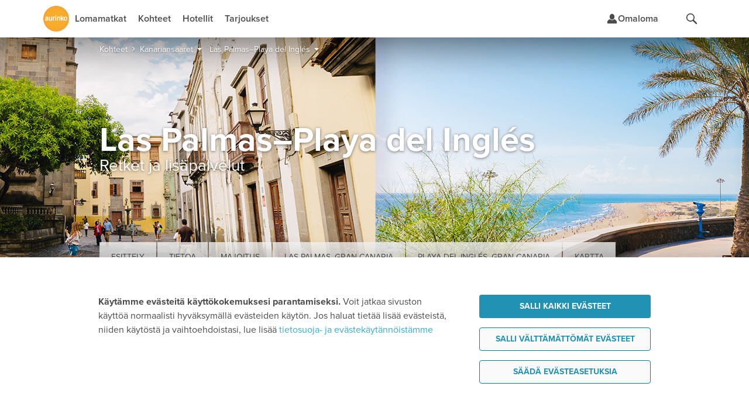

--- FILE ---
content_type: text/html;charset=UTF-8
request_url: https://www.aurinkomatkat.fi/kanariansaaret/las-palmas-playa-del-ingles/lisapalvelut
body_size: 43150
content:

<!DOCTYPE html>

<html class="fi no-js v5 a-grade" lang="fi">
<head>
  <meta http-equiv="X-UA-Compatible" content="IE=edge,chrome=1">
  <meta id="viewport" name="viewport" content="width=device-width,initial-scale=1.0,minimum-scale=1.0">
  <meta charset="utf-8">
  <meta name="msapplication-config" content="none"/>


  <title>Retket, aktiviteetit ja lisäpalvelut - Las Palmas–Playa del Inglés - Kanariansaaret | Aurinkomatkat</title>

  <link rel="preconnect"  href="https://resources.aurinkomatkat.fi" /><link rel="preconnect"  href="https://cms.aurinkomatkat.fi" /><link rel="preconnect"  href="https://www.googletagmanager.com" />

  <link rel="shortcut icon" href="https://resources.aurinkomatkat.fi/v3/img/favicon.png">
  <link rel="apple-touch-icon" href="https://resources.aurinkomatkat.fi/v3/img/apple-touch-icon.png">
  <link rel="image_src" type="image/png" href="https://resources.aurinkomatkat.fi/v3/img/logo.png">

  <link href="https://plus.google.com/+Aurinkomatkat" rel="publisher" />
  <link href="https://plus.google.com/+Aurinkomatkat" rel="author" />
  
  
    
    <link href="https://www.aurinkomatkat.fi/kanariansaaret/las-palmas-playa-del-ingles/lisapalvelut" rel="canonical"/>
    <meta class="elastic" name="last_url_part" content="lisapalvelut">
  
  

  
    
  

  <meta property="og:image" content="http://resources.aurinkomatkat.fi/v3/img/logo.png"/>
  <meta property="og:image:secure_url" content="https://resources.aurinkomatkat.fi/v3/img/logo.png"/>

  
  <meta name="google-site-verification" content="n-i9comuY1XFJ877D9gOEAv7q-Cx0HKqvJ3SR_IsqE4"/>
  <meta name="msvalidate.01" content="290C55BCA1F59C9AD18B8A77963A9140"/>
  <meta property="fb:pages" content="313183945791"/>

  

<link rel="preload" as="font" href="/v5/fonts/proximanova-light.woff2" type="font/woff2" crossorigin="anonymous">
<link rel="preload" as="font" href="/v5/fonts/proximanova-regular.woff2" type="font/woff2" crossorigin="anonymous">
<link rel="preload" as="font" href="/v5/fonts/proximanova-semibold.woff2" type="font/woff2" crossorigin="anonymous">
<link rel="preload" as="font" href="/v5/fonts/proximanova-bold.woff2" type="font/woff2" crossorigin="anonymous">
<link rel="preload" as="font" href="/v5/fonts/proximanova-extrabold.woff2" type="font/woff2" crossorigin="anonymous">
<link rel="preload" as="font" href="/v5/fonts/proximanova-black.woff2" type="font/woff2" crossorigin="anonymous">
<link rel="preload" as="font" href="/v5/icon-fonts/am-fonticon_77142e21fcde6fbe01f4190b409e7942.woff" crossorigin="anonymous">

<style type="text/css">
  @font-face {
      font-family: 'ProximaNovaLight';
      src: url('/v5/fonts/proximanova-light.woff2') format('woff2'),
           url('/v5/fonts/proximanova-light.woff') format('woff'),
           url('/v5/fonts/proximanova-light.ttf') format('truetype');
      font-weight: normal;
      font-style: normal;
      font-display: swap;
  }
  @font-face {
      font-family: 'ProximaNovaRegular';
      src: url('/v5/fonts/proximanova-regular.woff2') format('woff2'),
           url('/v5/fonts/proximanova-regular.woff') format('woff'),
           url('/v5/fonts/proximanova-regular.ttf') format('truetype');
      font-weight: normal;
      font-style: normal;
      font-display: swap;
  }
  @font-face {
      font-family: 'ProximaNovaSemibold';
      src: url('/v5/fonts/proximanova-semibold.woff2') format('woff2'),
           url('/v5/fonts/proximanova-semibold.woff') format('woff'),
           url('/v5/fonts/proximanova-semibold.ttf') format('truetype');
      font-weight: normal;
      font-style: normal;
      font-display: swap;
  }
   @font-face {
        font-family: 'ProximaNovaBold';
        src: url('/v5/fonts/proximanova-bold.woff2') format('woff2'),
             url('/v5/fonts/proximanova-bold.woff') format('woff'),
             url('/v5/fonts/proximanova-bold.ttf') format('truetype');
        font-weight: normal;
        font-style: normal;
        font-display: swap;
    }
  @font-face {
      font-family: 'ProximaNovaExtraBold';
      src: url('/v5/fonts/proximanova-extrabold.woff2') format('woff2'),
           url('/v5/fonts/proximanova-extrabold.woff') format('woff'),
           url('/v5/fonts/proximanova-extrabold.ttf') format('truetype');
      font-weight: normal;
      font-style: normal;
      font-display: swap;
  }
  @font-face {
      font-family: 'ProximaNovaBlack';
      src: url('/v5/fonts/proximanova-black.woff2') format('woff2'),
           url('/v5/fonts/proximanova-black.woff') format('woff'),
           url('/v5/fonts/proximanova-black.ttf') format('truetype');
      font-weight: normal;
      font-style: normal;
      font-display: swap;
  }
  /* V5 */
  @font-face {
    font-family: "am-fonticon";
    src: url("/v5/icon-fonts/am-fonticon_77142e21fcde6fbe01f4190b409e7942.eot");
    src: url("/v5/icon-fonts/am-fonticon_77142e21fcde6fbe01f4190b409e7942.eot?#iefix") format("embedded-opentype"),
       url("/v5/icon-fonts/am-fonticon_77142e21fcde6fbe01f4190b409e7942.woff") format("woff"),
       url("/v5/icon-fonts/am-fonticon_77142e21fcde6fbe01f4190b409e7942.ttf") format("truetype"),
       url("/v5/icon-fonts/am-fonticon_77142e21fcde6fbe01f4190b409e7942.svg#am-fonticon") format("svg");
    font-weight: normal;
    font-style: normal;
  }

</style>
<link rel="stylesheet" href="/v5/css/main.css?v=Z2z6klzxj0U_55a1CvKJ0A" media="screen"/>




  <link rel="stylesheet" href="/v5/css/offers.css?v=Z2z6klzxj0U_55a1CvKJ0A" media="screen" />





  <link rel="stylesheet" href="/v5/css/locations-blessed1.css?v=Z2z6klzxj0U_55a1CvKJ0A" />
  <link rel="stylesheet" href="/v5/css/locations.css?v=Z2z6klzxj0U_55a1CvKJ0A" />












  <link rel="stylesheet" href="/v6/dist/main.TUX3L2RA.css" />


  <script src="/v5/js/vendor/modernizr-2.8.3.min.js?v=Z2z6klzxj0U_55a1CvKJ0A" charset="utf-8"></script>

  
  
    <script charset="utf-8">
      var logging = logging || {};
      logging.errorUrl = '/js-log/error';
      logging.reactErrorUrl = '/js-log/react-error';
      logging.traceKitUrl = '/v5/js/vendor/tracekit.js?v=Z2z6klzxj0U_55a1CvKJ0A';
      logging.versionHash = 'Z2z6klzxj0U_55a1CvKJ0A';
    </script>
    <script src="/v5/js/lib/logging/logging.js?v=Z2z6klzxj0U_55a1CvKJ0A" charset="utf-8"></script>
  

  
  <!--[if lt IE 9]>
  <script src="/v3/js/vendor/ie8responsive-min.js?v=Z2z6klzxj0U_55a1CvKJ0A" charset="utf-8"></script>
  <![endif]-->

  
  <script>
    if (Function('/*@cc_on return document.documentMode===10@*/')()){
        document.documentElement.className+=' ie10 ie';
    }
  </script>

  
  
  <meta name="description" class="swiftype" data-type="string" content="Las Palmas&#160;3 yötä –Playa del Inglés 4 yötä tai
Las Palmas&#160;3 yötä –Playa del Inglés 7 yötä Tällä lomalla nautit kanarialaisesta kaupunkielämästä Las Palmasissa ja vietät iloisia iltoja Playa del Inglésissä. Shoppailua Gran Canarian pääkaupungin huippuputiikeissa ja tapaksia Las Palmasin aukioiden tunnelmallisissa baareissa.&#160;Playa del Inglésissä&#160;taas&#160;rentoudutaan rannalla ja valloitetaan saaren kuuluisat hiekkadyynit. Yhdistä Las Palmas ja Playa del Inglés samaan lomaan!"/>
  <meta name="thumbnail" content="https://resources.aurinkomatkat.fi/Images/las_palmas_playa_del_ingles_si.jpg"/>
  <meta name="layout" content="v3/am/mainResponsive"/>
  <link rel="stylesheet" href="/v6/dist/locations.SNMMZ7Q6.css" />

  <!-- LPAPD  -->


  



  <!-- Open Datalayer -->
   <script>
     window.dataLayer = window.dataLayer || [];
  </script>

  

  
  <script>
    if (window.localStorage && window.localStorage.getItem('continueBooking')) {
      dataLayer.push({ event: 'gatracking', continue_booking: true })
    } else {
      window.dataLayer.push({ event: 'gatracking', continue_booking: false })
    }
  </script>
  
    <!-- Google Tag Manager -->
    
  <script>(function(w,d,s,l,i){w[l]=w[l]||[];w[l].push({'gtm.start':
  new Date().getTime(),event:'gtm.js'});var f=d.getElementsByTagName(s)[0],
  j=d.createElement(s),dl=l!='dataLayer'?'&l='+l:'';j.async=true;j.src=
  'https://www.googletagmanager.com/gtm.js?id='+i+dl;f.parentNode.insertBefore(j,f);
  })(window,document,'script','dataLayer','GTM-5557J8F');</script>
    
    <!-- End Google Tag Manager -->
  

  <!-- GA datalayer general events -->
  
    



</head>
<body onload="" style="" class="locations resortpage mcg">
  <!-- dynamic start -->
  
  
<!-- Google ecomm start -->
  <script>
    window.dataLayer = window.dataLayer || [];
  </script>

<!-- Legacy Datalayerdata -->
<script>
  
  


  
    window.dataLayer.push({"event":"gatracking","gadestcode":"LPAPD"});
  


  
  

</script>
<!-- Google ecomm end -->


  <!-- dynamic end -->
  

<!-- Google Tag Manager -->

  
    
    <noscript><iframe src="//www.googletagmanager.com/ns.html?id=GTM-5557J8F" height="0" width="0" style="display:none;visibility:hidden"></iframe></noscript>
    
  


<!-- End Google Tag Manager -->

  <!-- Chat dialog -->
  



    <script type="text/javascript">
        var __TRAVEL_ASSISTANT_CONSTANTS__ = {
            scriptUrl: '/v6/chat-dist/travelassistant-standalone.M5C3DBSJ.js',
            styleUrl: '/v6/chat-dist/travelassistant-standalone.NTBXX44P.css',
            sessionEndpoint: '/travel-assistant/chat-session',
            chatActionEndpoint: '/travel-assistant/post-action',
            chatSubscriptionEndpoint: '/travel-assistant/subscribe',
            chatReviewEndpoint: '/travel-assistant/post-review',
            chatMessageFeedbackEndpoint: '/travel-assistant/post-chat-message-feedback',
            getPermissionsEndpoint: '/travel-assistant/get-permission-status',
            chatInspectorAction: '',
            isSessionCreationAllowed: true,
            isSessionThrottlingActive: false,
            isChatDebugEnabled: false,
            isInitiallyOpen: false,
            isInitiallyOpenOnWideDesktop: false,
            isTravelAssistantEnabled: true,
            hasInspectorLink: false,
            maxUserInputLength: 1000,
            formData: {"departureLocations":[{"value":"HEL","label":"Helsinki","labelInflected":"Helsingistä","arrivalLocations":["C-AE","R-ABU","R-ABDXB","R-AJM","R-DXB","R-RSK","R-RSDXB","C-ES","A-COSO","R-BEN","R-AGP","R-MRB","R-NER","R-TOR","A-MALL","R-ALC","R-ALPMI","R-CPI","R-CPPMI","R-CAO","R-PMI","R-PDP","R-POL","R-PNO","R-PUS","R-PUPMI","R-SAN","C-IT","A-GARD","R-BRD","R-GAR","R-LMO","R-MAL","R-PDG","R-RIV","R-SIR","A-SICI","R-CEF","R-LET","R-NAX","R-TAO","A-NAPO","R-SOR","R-ISC","C-CAN","R-GOM","A-FUER","R-FUS","R-FUE","R-ECO","R-JND","A-GRAN","R-AGE","R-AGU","R-LPA","R-LPAAG","R-LPAMA","R-LPAME","R-LPAPD","R-MAS","R-MEL","R-PDI","R-PLT","R-MOG","R-PRC","R-SAG","A-LANZ","R-CST","R-BLA","R-ACE","A-TENE","R-FAN","R-LAB","R-LOC","R-GIG","R-PLP","R-PLA","R-PDC","R-PUCO","R-PUPL","R-SCR","R-SACO","R-SAPL","C-GR","R-NXO","R-NXOST","R-STR","R-ZAK","A-COS","R-KRD","R-KOS","R-MRA","R-TIG","A-CRET","R-AGI","R-HAN","R-HER","R-KAL","R-PAL","R-RET","A-PREV","R-LEF","R-PGA","R-SIV","A-RHOD","R-FAL","R-IAL","R-IXI","R-KLY","R-KLYRH","R-LIN","R-LINRH","R-RHO","C-HR","R-CAV","R-DBV","R-MLI","C-CY","R-AIA","R-LCA","R-LCAIA","R-LCPRO","R-LIM","R-PAF","R-PRO","C-PT","A-ALGA","R-ALB","R-ALV","R-LAG","R-LAGAL","R-PRA","R-VIL","R-FNC","C-TH","R-BKK","R-KAKHA","R-CHA","R-CHBKK","R-HUA","R-HUBKK","R-KHO","R-KHA","R-KLM","R-CHGBK","R-CHGPA","R-LNT","R-LAKHA","R-LAKRA","R-KOHKR","R-KOHKA","R-KOHPA","R-SMTBK","R-SMTPA","R-KRA","R-KRAKH","R-KRAKA","R-KRAKT","R-KRAPA","R-PAT","R-PABKK","R-KRKHA","R-PTKHA","R-RAY","R-RABKK","A-PHUK","R-BNG","R-KRN","R-KAT","R-PLG","R-MAI","R-NAI","R-PTO","R-RAW","C-TR","A-ANTA","R-ALA","R-KON","R-SID"]},{"value":"OUL","label":"Oulu","labelInflected":"Oulusta","arrivalLocations":["C-AE","R-ABU","R-ABDXB","R-AJM","R-DXB","R-RSK","R-RSDXB","C-ES","A-COSO","R-BEN","R-AGP","R-MRB","R-NER","R-TOR","A-MALL","R-ALC","R-ALPMI","R-CPI","R-CPPMI","R-CAO","R-PMI","R-PDP","R-PNO","R-PUS","R-PUPMI","R-SAN","C-IT","A-GARD","R-BRD","R-GAR","R-LMO","R-MAL","R-PDG","R-RIV","R-SIR","A-SICI","R-CEF","R-LET","R-NAX","R-TAO","A-NAPO","R-SOR","R-ISC","C-CAN","R-GOM","A-FUER","R-FUS","R-FUE","R-ECO","R-JND","A-GRAN","R-AGE","R-AGU","R-LPA","R-LPAAG","R-LPAMA","R-LPAME","R-LPAPD","R-MAS","R-MEL","R-PDI","R-PLT","R-MOG","R-PRC","R-SAG","A-LANZ","R-CST","R-BLA","R-ACE","A-TENE","R-FAN","R-LAB","R-LOC","R-GIG","R-PLP","R-PLA","R-PDC","R-PUCO","R-PUPL","R-SCR","R-SACO","R-SAPL","C-GR","R-NXO","R-NXOST","R-STR","R-ZAK","A-COS","R-KRD","R-KOS","R-MRA","R-TIG","A-CRET","R-AGI","R-HAN","R-HER","R-KAL","R-PAL","R-RET","A-PREV","R-LEF","R-PGA","R-SIV","A-RHOD","R-FAL","R-IAL","R-IXI","R-KLY","R-KLYRH","R-LIN","R-LINRH","R-RHO","C-HR","R-CAV","R-DBV","R-MLI","C-CY","R-AIA","R-LCA","R-LCAIA","R-LCPRO","R-LIM","R-PAF","R-PRO","C-PT","A-ALGA","R-ALB","R-ALV","R-LAG","R-LAGAL","R-PRA","R-VIL","R-FNC","C-TH","R-BKK","R-KAKHA","R-CHA","R-CHBKK","R-HUA","R-HUBKK","R-KHO","R-KHA","R-KLM","R-CHGBK","R-CHGPA","R-LNT","R-LAKHA","R-LAKRA","R-KOHKR","R-KOHKA","R-KOHPA","R-SMTBK","R-SMTPA","R-KRA","R-KRAKH","R-KRAKA","R-KRAKT","R-KRAPA","R-PAT","R-PABKK","R-KRKHA","R-PTKHA","R-RAY","R-RABKK","A-PHUK","R-BNG","R-KRN","R-KAT","R-PLG","R-MAI","R-NAI","R-PTO","R-RAW","C-TR","A-ANTA","R-ALA","R-KON","R-SID"]},{"value":"KUO","label":"Kuopio","labelInflected":"Kuopiosta","arrivalLocations":["C-AE","R-ABU","R-ABDXB","R-AJM","R-DXB","R-RSK","R-RSDXB","C-ES","A-COSO","R-BEN","R-AGP","R-MRB","R-NER","R-TOR","A-MALL","R-ALC","R-ALPMI","R-CPI","R-CPPMI","R-CAO","R-PMI","R-PDP","R-PNO","R-PUS","R-PUPMI","R-SAN","C-IT","A-GARD","R-BRD","R-GAR","R-LMO","R-MAL","R-PDG","R-RIV","R-SIR","A-SICI","R-CEF","R-LET","R-NAX","R-TAO","A-NAPO","R-SOR","R-ISC","C-CAN","R-GOM","A-FUER","R-FUS","R-FUE","R-ECO","R-JND","A-GRAN","R-AGE","R-AGU","R-LPA","R-LPAAG","R-LPAMA","R-LPAME","R-LPAPD","R-MAS","R-MEL","R-PDI","R-PLT","R-MOG","R-PRC","R-SAG","A-LANZ","R-CST","R-BLA","R-ACE","A-TENE","R-FAN","R-LAB","R-LOC","R-GIG","R-PLP","R-PLA","R-PDC","R-PUCO","R-PUPL","R-SCR","R-SACO","R-SAPL","C-GR","R-NXO","R-NXOST","R-STR","R-ZAK","A-COS","R-KRD","R-KOS","R-MRA","R-TIG","A-CRET","R-AGI","R-HAN","R-HER","R-KAL","R-PAL","R-RET","A-PREV","R-LEF","R-PGA","R-SIV","A-RHOD","R-FAL","R-IAL","R-IXI","R-KLY","R-KLYRH","R-LIN","R-LINRH","R-RHO","C-HR","R-CAV","R-DBV","R-MLI","C-CY","R-AIA","R-LCA","R-LCAIA","R-LCPRO","R-LIM","R-PAF","R-PRO","C-PT","A-ALGA","R-ALB","R-ALV","R-LAG","R-LAGAL","R-PRA","R-VIL","R-FNC","C-TH","R-BKK","R-KAKHA","R-CHA","R-CHBKK","R-HUA","R-HUBKK","R-KHO","R-KHA","R-KLM","R-CHGBK","R-CHGPA","R-LNT","R-LAKHA","R-LAKRA","R-KOHKR","R-KOHKA","R-KOHPA","R-SMTBK","R-SMTPA","R-KRA","R-KRAKH","R-KRAKA","R-KRAKT","R-KRAPA","R-PAT","R-PABKK","R-KRKHA","R-PTKHA","R-RAY","R-RABKK","A-PHUK","R-BNG","R-KRN","R-KAT","R-PLG","R-MAI","R-NAI","R-PTO","R-RAW","C-TR","A-ANTA","R-ALA","R-KON","R-SID"]},{"value":"RVN","label":"Rovaniemi","labelInflected":"Rovaniemeltä","arrivalLocations":["C-AE","R-ABU","R-ABDXB","R-AJM","R-DXB","R-RSK","R-RSDXB","C-ES","A-COSO","R-BEN","R-AGP","R-MRB","R-NER","R-TOR","A-MALL","R-ALC","R-ALPMI","R-CPI","R-CPPMI","R-CAO","R-PMI","R-PDP","R-PNO","R-PUS","R-PUPMI","R-SAN","C-IT","A-GARD","R-BRD","R-GAR","R-LMO","R-MAL","R-PDG","R-RIV","R-SIR","A-SICI","R-CEF","R-LET","R-NAX","R-TAO","A-NAPO","R-SOR","R-ISC","C-CAN","R-GOM","A-FUER","R-FUS","R-FUE","R-ECO","R-JND","A-GRAN","R-AGE","R-AGU","R-LPA","R-LPAAG","R-LPAMA","R-LPAME","R-LPAPD","R-MAS","R-MEL","R-PDI","R-PLT","R-MOG","R-PRC","R-SAG","A-LANZ","R-CST","R-BLA","R-ACE","A-TENE","R-FAN","R-LAB","R-LOC","R-GIG","R-PLP","R-PLA","R-PDC","R-PUCO","R-PUPL","R-SCR","R-SACO","R-SAPL","C-GR","R-NXO","R-NXOST","R-STR","R-ZAK","A-COS","R-KRD","R-KOS","R-MRA","R-TIG","A-CRET","R-AGI","R-HAN","R-HER","R-KAL","R-PAL","R-RET","A-PREV","R-LEF","R-PGA","R-SIV","A-RHOD","R-FAL","R-IAL","R-IXI","R-KLY","R-KLYRH","R-LIN","R-LINRH","R-RHO","C-HR","R-CAV","R-DBV","R-MLI","C-CY","R-AIA","R-LCA","R-LCAIA","R-LCPRO","R-LIM","R-PAF","R-PRO","C-PT","A-ALGA","R-ALB","R-ALV","R-LAG","R-LAGAL","R-PRA","R-VIL","R-FNC","C-TH","R-BKK","R-KAKHA","R-CHA","R-CHBKK","R-HUA","R-HUBKK","R-KHO","R-KHA","R-KLM","R-CHGBK","R-CHGPA","R-LNT","R-LAKHA","R-LAKRA","R-KOHKR","R-KOHKA","R-KOHPA","R-SMTBK","R-SMTPA","R-KRA","R-KRAKH","R-KRAKA","R-KRAKT","R-KRAPA","R-PAT","R-PABKK","R-KRKHA","R-PTKHA","R-RAY","R-RABKK","A-PHUK","R-BNG","R-KRN","R-KAT","R-PLG","R-MAI","R-NAI","R-PTO","R-RAW","C-TR","A-ANTA","R-ALA","R-KON","R-SID"]},{"value":"VAA","label":"Vaasa","labelInflected":"Vaasasta","arrivalLocations":["C-AE","R-ABU","R-ABDXB","R-AJM","R-DXB","R-RSK","R-RSDXB","C-ES","A-COSO","R-BEN","R-AGP","R-MRB","R-NER","R-TOR","A-MALL","R-ALC","R-ALPMI","R-CPI","R-CPPMI","R-CAO","R-PMI","R-PDP","R-PNO","R-PUS","R-PUPMI","R-SAN","C-IT","A-GARD","R-BRD","R-GAR","R-LMO","R-MAL","R-PDG","R-RIV","R-SIR","A-SICI","R-CEF","R-LET","R-NAX","R-TAO","A-NAPO","R-SOR","R-ISC","C-CAN","R-GOM","A-FUER","R-FUS","R-FUE","R-ECO","R-JND","A-GRAN","R-AGE","R-AGU","R-LPA","R-LPAAG","R-LPAMA","R-LPAME","R-LPAPD","R-MAS","R-MEL","R-PDI","R-PLT","R-MOG","R-PRC","R-SAG","A-LANZ","R-CST","R-BLA","R-ACE","A-TENE","R-FAN","R-LAB","R-LOC","R-GIG","R-PLP","R-PLA","R-PDC","R-PUCO","R-PUPL","R-SCR","R-SACO","R-SAPL","C-GR","R-NXO","R-NXOST","R-STR","R-ZAK","A-COS","R-KRD","R-KOS","R-MRA","R-TIG","A-CRET","R-AGI","R-HAN","R-HER","R-KAL","R-PAL","R-RET","A-PREV","R-LEF","R-PGA","R-SIV","A-RHOD","R-FAL","R-IAL","R-IXI","R-KLY","R-KLYRH","R-LIN","R-LINRH","R-RHO","C-HR","R-CAV","R-DBV","R-MLI","C-CY","R-AIA","R-LCA","R-LCAIA","R-LCPRO","R-LIM","R-PAF","R-PRO","C-PT","A-ALGA","R-ALB","R-ALV","R-LAG","R-LAGAL","R-PRA","R-VIL","R-FNC","C-TH","R-BKK","R-KAKHA","R-CHA","R-CHBKK","R-HUA","R-HUBKK","R-KHO","R-KHA","R-KLM","R-CHGBK","R-CHGPA","R-LNT","R-LAKHA","R-LAKRA","R-KOHKR","R-KOHKA","R-KOHPA","R-SMTBK","R-SMTPA","R-KRA","R-KRAKH","R-KRAKA","R-KRAKT","R-KRAPA","R-PAT","R-PABKK","R-KRKHA","R-PTKHA","R-RAY","R-RABKK","A-PHUK","R-BNG","R-KRN","R-KAT","R-PLG","R-MAI","R-NAI","R-PTO","R-RAW","C-TR","A-ANTA","R-ALA","R-KON","R-SID"]}],"arrivalLocations":[{"value":"ALL","label":"Kaikki kohteet","level":0,"children":[],"searchable":[{"from":"2026-02-02","to":"2027-04-30"}]},{"value":"C-AE","label":"Arabiemiirikunnat","level":0,"children":["R-ABU","R-ABDXB","R-AJM","R-DXB","R-RSK","R-RSDXB"],"searchable":[{"from":"2026-02-03","to":"2026-03-28"}]},{"value":"R-ABU","label":"Abu Dhabi","parent":"C-AE","level":1,"children":[],"searchable":[{"from":"2026-02-03","to":"2026-03-28"}]},{"value":"R-ABDXB","label":"Abu Dhabi–Dubai","parent":"C-AE","level":1,"children":[],"searchable":[{"from":"2026-02-03","to":"2026-03-28"}]},{"value":"R-AJM","label":"Ajman","parent":"C-AE","level":1,"children":[],"searchable":[{"from":"2026-02-03","to":"2026-03-28"}]},{"value":"R-DXB","label":"Dubai","parent":"C-AE","level":1,"children":[],"searchable":[{"from":"2026-02-03","to":"2026-03-28"}]},{"value":"R-RSK","label":"Ras al Khaimah","parent":"C-AE","level":1,"children":[],"searchable":[{"from":"2026-02-03","to":"2026-03-28"}]},{"value":"R-RSDXB","label":"Ras al Khaimah–Dubai","parent":"C-AE","level":1,"children":[],"searchable":[{"from":"2026-02-03","to":"2026-03-28"}]},{"value":"C-ES","label":"Espanja","level":0,"children":["A-COSO","A-MALL"],"searchable":[{"from":"2026-02-03","to":"2026-11-13"}]},{"value":"A-COSO","label":"Costa del Sol","parent":"C-ES","level":1,"children":["R-BEN","R-AGP","R-MRB","R-NER","R-TOR"],"searchable":[{"from":"2026-02-03","to":"2026-10-31"}]},{"value":"R-BEN","label":"Benalmadena","parent":"A-COSO","level":2,"children":[],"searchable":[{"from":"2026-02-03","to":"2026-10-31"}]},{"value":"R-AGP","label":"Fuengirola","parent":"A-COSO","level":2,"children":[],"searchable":[{"from":"2026-02-03","to":"2026-10-31"}]},{"value":"R-MRB","label":"Marbella","parent":"A-COSO","level":2,"children":[],"searchable":[{"from":"2026-02-03","to":"2026-10-31"}]},{"value":"R-NER","label":"Nerja","parent":"A-COSO","level":2,"children":[],"searchable":[{"from":"2026-02-03","to":"2026-10-31"}]},{"value":"R-TOR","label":"Torremolinos","parent":"A-COSO","level":2,"children":[],"searchable":[{"from":"2026-02-03","to":"2026-10-31"}]},{"value":"A-MALL","label":"Mallorca","parent":"C-ES","level":1,"children":["R-ALC","R-ALPMI","R-CPI","R-CPPMI","R-CAO","R-PMI","R-PDP","R-POL","R-PNO","R-PUS","R-PUPMI","R-SAN"],"searchable":[{"from":"2026-03-26","to":"2026-11-13"}]},{"value":"R-ALC","label":"Alcudia","parent":"A-MALL","level":2,"children":[],"searchable":[{"from":"2026-04-01","to":"2026-10-24"}]},{"value":"R-ALPMI","label":"Alcudia–Palma","parent":"A-MALL","level":2,"children":[],"searchable":[{"from":"2026-04-01","to":"2026-10-24"}]},{"value":"R-CPI","label":"Ca'n Picafort","parent":"A-MALL","level":2,"children":[],"searchable":[{"from":"2026-04-01","to":"2026-10-24"}]},{"value":"R-CPPMI","label":"Ca'n Picafort–Palma","parent":"A-MALL","level":2,"children":[],"searchable":[{"from":"2026-04-01","to":"2026-10-24"}]},{"value":"R-CAO","label":"Cala d'Or","parent":"A-MALL","level":2,"children":[],"searchable":[{"from":"2026-04-01","to":"2026-10-24"}]},{"value":"R-PMI","label":"Palma","parent":"A-MALL","level":2,"children":[],"searchable":[{"from":"2026-03-26","to":"2026-11-13"}]},{"value":"R-PDP","label":"Playa de Palma","parent":"A-MALL","level":2,"children":[],"searchable":[{"from":"2026-04-01","to":"2026-10-24"}]},{"value":"R-POL","label":"Puerto Pollensa","parent":"A-MALL","level":2,"children":[],"searchable":[{"from":"2026-04-01","to":"2026-10-24"}]},{"value":"R-PNO","label":"Palma Nova","parent":"A-MALL","level":2,"children":[],"searchable":[{"from":"2026-04-01","to":"2026-10-24"}]},{"value":"R-PUS","label":"Puerto de Sóller","parent":"A-MALL","level":2,"children":[],"searchable":[{"from":"2026-03-26","to":"2026-11-13"}]},{"value":"R-PUPMI","label":"Puerto de Sóller–Palma","parent":"A-MALL","level":2,"children":[],"searchable":[{"from":"2026-04-01","to":"2026-10-24"}]},{"value":"R-SAN","label":"Santa Ponsa","parent":"A-MALL","level":2,"children":[],"searchable":[{"from":"2026-04-01","to":"2026-10-24"}]},{"value":"C-IT","label":"Italia","level":0,"children":["A-GARD","A-SICI","A-NAPO"],"searchable":[{"from":"2026-02-03","to":"2026-11-13"}]},{"value":"A-GARD","label":"Gardajärvi","parent":"C-IT","level":1,"children":["R-BRD","R-GAR","R-LMO","R-MAL","R-PDG","R-RIV","R-SIR"],"searchable":[{"from":"2026-04-29","to":"2026-10-24"}]},{"value":"R-BRD","label":"Bardolino","parent":"A-GARD","level":2,"children":[],"searchable":[{"from":"2026-04-29","to":"2026-10-24"}]},{"value":"R-GAR","label":"Garda","parent":"A-GARD","level":2,"children":[],"searchable":[{"from":"2026-04-29","to":"2026-10-24"}]},{"value":"R-LMO","label":"Limone","parent":"A-GARD","level":2,"children":[],"searchable":[{"from":"2026-04-29","to":"2026-10-24"}]},{"value":"R-MAL","label":"Malcesine","parent":"A-GARD","level":2,"children":[],"searchable":[{"from":"2026-04-29","to":"2026-10-24"}]},{"value":"R-PDG","label":"Peschiera del Garda","parent":"A-GARD","level":2,"children":[],"searchable":[{"from":"2026-04-29","to":"2026-10-24"}]},{"value":"R-RIV","label":"Riva","parent":"A-GARD","level":2,"children":[],"searchable":[{"from":"2026-04-29","to":"2026-10-24"}]},{"value":"R-SIR","label":"Sirmione","parent":"A-GARD","level":2,"children":[],"searchable":[{"from":"2026-04-29","to":"2026-10-24"}]},{"value":"A-SICI","label":"Sisilia","parent":"C-IT","level":1,"children":["R-CEF","R-LET","R-NAX","R-TAO"],"searchable":[{"from":"2026-04-01","to":"2026-10-25"}]},{"value":"R-CEF","label":"Cefalù","parent":"A-SICI","level":2,"children":[],"searchable":[{"from":"2026-04-01","to":"2026-10-25"}]},{"value":"R-LET","label":"Letojanni","parent":"A-SICI","level":2,"children":[],"searchable":[{"from":"2026-04-01","to":"2026-10-25"}]},{"value":"R-NAX","label":"Giardini Naxos","parent":"A-SICI","level":2,"children":[],"searchable":[{"from":"2026-04-01","to":"2026-10-25"}]},{"value":"R-TAO","label":"Taormina","parent":"A-SICI","level":2,"children":[],"searchable":[{"from":"2026-04-01","to":"2026-10-25"}]},{"value":"A-NAPO","label":"Napolinlahti","parent":"C-IT","level":1,"children":["R-SOR","R-ISC"],"searchable":[{"from":"2026-04-02","to":"2026-10-29"}]},{"value":"R-SOR","label":"Sorrento","parent":"A-NAPO","level":2,"children":[],"searchable":[{"from":"2026-04-02","to":"2026-10-29"}]},{"value":"R-ISC","label":"Ischia","parent":"A-NAPO","level":2,"children":[],"searchable":[{"from":"2026-04-02","to":"2026-10-29"}]},{"value":"C-CAN","label":"Kanariansaaret","level":0,"children":["R-GOM","A-FUER","A-GRAN","A-LANZ","A-TENE"],"searchable":[{"from":"2026-02-03","to":"2026-04-30"},{"from":"2026-09-26","to":"2027-03-28"}]},{"value":"R-GOM","label":"La Gomera","parent":"C-CAN","level":1,"children":[],"searchable":[{"from":"2026-02-03","to":"2026-03-27"},{"from":"2026-09-26","to":"2027-03-28"}]},{"value":"A-FUER","label":"Fuerteventura","parent":"C-CAN","level":1,"children":["R-FUS","R-FUE","R-ECO","R-JND"],"searchable":[{"from":"2026-02-03","to":"2026-04-10"}]},{"value":"R-FUS","label":"Caleta de Fuste","parent":"A-FUER","level":2,"children":[],"searchable":[{"from":"2026-02-03","to":"2026-04-10"}]},{"value":"R-FUE","label":"Corralejo","parent":"A-FUER","level":2,"children":[],"searchable":[{"from":"2026-02-03","to":"2026-04-10"}]},{"value":"R-ECO","label":"El Cotillo","parent":"A-FUER","level":2,"children":[],"searchable":[{"from":"2026-02-03","to":"2026-04-10"}]},{"value":"R-JND","label":"Jandia","parent":"A-FUER","level":2,"children":[],"searchable":[{"from":"2026-02-03","to":"2026-04-10"}]},{"value":"A-GRAN","label":"Gran Canaria","parent":"C-CAN","level":1,"children":["R-AGE","R-AGU","R-LPA","R-LPAAG","R-LPAMA","R-LPAME","R-LPAPD","R-MAS","R-MEL","R-PDI","R-PLT","R-MOG","R-PRC","R-SAG"],"searchable":[{"from":"2026-02-03","to":"2026-04-30"},{"from":"2026-09-26","to":"2027-03-27"}]},{"value":"R-AGE","label":"Agaete","parent":"A-GRAN","level":2,"children":[],"searchable":[{"from":"2026-02-03","to":"2026-04-18"}]},{"value":"R-AGU","label":"Arguineguin","parent":"A-GRAN","level":2,"children":[],"searchable":[{"from":"2026-02-03","to":"2026-04-18"},{"from":"2026-09-26","to":"2027-03-27"}]},{"value":"R-LPA","label":"Las Palmas","parent":"A-GRAN","level":2,"children":[],"searchable":[{"from":"2026-02-03","to":"2026-04-30"},{"from":"2026-09-26","to":"2027-03-27"}]},{"value":"R-LPAAG","label":"Las Palmas–Agaete","parent":"A-GRAN","level":2,"children":[],"searchable":[{"from":"2026-02-03","to":"2026-04-18"}]},{"value":"R-LPAMA","label":"Las Palmas–Maspalomas","parent":"A-GRAN","level":2,"children":[],"searchable":[{"from":"2026-02-03","to":"2026-04-18"}]},{"value":"R-LPAME","label":"Las Palmas–Meloneras","parent":"A-GRAN","level":2,"children":[],"searchable":[{"from":"2026-02-03","to":"2026-04-18"}]},{"value":"R-LPAPD","label":"Las Palmas–Playa del Inglés","parent":"A-GRAN","level":2,"children":[],"searchable":[{"from":"2026-02-03","to":"2026-04-18"}]},{"value":"R-MAS","label":"Maspalomas","parent":"A-GRAN","level":2,"children":[],"searchable":[{"from":"2026-02-03","to":"2026-04-30"},{"from":"2026-09-26","to":"2027-03-27"}]},{"value":"R-MEL","label":"Meloneras","parent":"A-GRAN","level":2,"children":[],"searchable":[{"from":"2026-02-03","to":"2026-04-30"},{"from":"2026-09-26","to":"2027-03-27"}]},{"value":"R-PDI","label":"Playa del Inglés","parent":"A-GRAN","level":2,"children":[],"searchable":[{"from":"2026-02-03","to":"2026-04-30"},{"from":"2026-09-26","to":"2027-03-27"}]},{"value":"R-PLT","label":"Playa Taurito","parent":"A-GRAN","level":2,"children":[],"searchable":[{"from":"2026-02-03","to":"2026-04-18"}]},{"value":"R-MOG","label":"Puerto de Mogan","parent":"A-GRAN","level":2,"children":[],"searchable":[{"from":"2026-02-03","to":"2026-04-18"},{"from":"2026-09-26","to":"2027-03-27"}]},{"value":"R-PRC","label":"Puerto Rico","parent":"A-GRAN","level":2,"children":[],"searchable":[{"from":"2026-02-03","to":"2026-04-18"},{"from":"2026-09-26","to":"2027-03-27"}]},{"value":"R-SAG","label":"San Agustin","parent":"A-GRAN","level":2,"children":[],"searchable":[{"from":"2026-02-03","to":"2026-04-18"},{"from":"2026-09-26","to":"2027-03-27"}]},{"value":"A-LANZ","label":"Lanzarote","parent":"C-CAN","level":1,"children":["R-CST","R-BLA","R-ACE"],"searchable":[{"from":"2026-02-03","to":"2026-04-11"}]},{"value":"R-CST","label":"Costa Teguise","parent":"A-LANZ","level":2,"children":[],"searchable":[{"from":"2026-02-03","to":"2026-04-11"}]},{"value":"R-BLA","label":"Playa Blanca","parent":"A-LANZ","level":2,"children":[],"searchable":[{"from":"2026-02-03","to":"2026-04-11"}]},{"value":"R-ACE","label":"Puerto del Carmen","parent":"A-LANZ","level":2,"children":[],"searchable":[{"from":"2026-02-03","to":"2026-04-11"}]},{"value":"A-TENE","label":"Teneriffa","parent":"C-CAN","level":1,"children":["R-FAN","R-LAB","R-LOC","R-GIG","R-PLP","R-PLA","R-PDC","R-PUCO","R-PUPL","R-SCR","R-SACO","R-SAPL"],"searchable":[{"from":"2026-02-03","to":"2026-04-30"},{"from":"2026-09-26","to":"2027-03-28"}]},{"value":"R-FAN","label":"Costa Adeje","parent":"A-TENE","level":2,"children":[],"searchable":[{"from":"2026-02-03","to":"2026-04-13"},{"from":"2026-09-26","to":"2027-03-28"}]},{"value":"R-LAB","label":"Golf del Sur","parent":"A-TENE","level":2,"children":[],"searchable":[{"from":"2026-02-03","to":"2026-04-13"}]},{"value":"R-LOC","label":"Los Cristianos","parent":"A-TENE","level":2,"children":[],"searchable":[{"from":"2026-02-03","to":"2026-04-13"},{"from":"2026-09-26","to":"2027-03-28"}]},{"value":"R-GIG","label":"Los Gigantes","parent":"A-TENE","level":2,"children":[],"searchable":[{"from":"2026-02-03","to":"2026-04-13"},{"from":"2026-09-26","to":"2027-03-28"}]},{"value":"R-PLP","label":"Playa Paraiso","parent":"A-TENE","level":2,"children":[],"searchable":[{"from":"2026-02-03","to":"2026-04-13"}]},{"value":"R-PLA","label":"Playa de las Américas","parent":"A-TENE","level":2,"children":[],"searchable":[{"from":"2026-02-03","to":"2026-04-13"},{"from":"2026-09-26","to":"2027-03-28"}]},{"value":"R-PDC","label":"Puerto de la Cruz","parent":"A-TENE","level":2,"children":[],"searchable":[{"from":"2026-02-03","to":"2026-04-13"},{"from":"2026-09-26","to":"2027-03-28"}]},{"value":"R-PUCO","label":"Puerto de la Cruz–Costa Adeje","parent":"A-TENE","level":2,"children":[],"searchable":[{"from":"2026-02-03","to":"2026-04-30"}]},{"value":"R-PUPL","label":"Puerto de la Cruz–Playa de las Americas","parent":"A-TENE","level":2,"children":[],"searchable":[{"from":"2026-02-03","to":"2026-04-30"}]},{"value":"R-SCR","label":"Santa Cruz","parent":"A-TENE","level":2,"children":[],"searchable":[{"from":"2026-02-03","to":"2026-04-13"},{"from":"2026-09-26","to":"2027-03-28"}]},{"value":"R-SACO","label":"Santa Cruz–Costa Adeje","parent":"A-TENE","level":2,"children":[],"searchable":[{"from":"2026-02-03","to":"2026-04-30"}]},{"value":"R-SAPL","label":"Santa Cruz–Playa de las Americas","parent":"A-TENE","level":2,"children":[],"searchable":[{"from":"2026-02-03","to":"2026-04-30"}]},{"value":"C-GR","label":"Kreikka","level":0,"children":["R-NXO","R-NXOST","R-STR","R-ZAK","A-COS","A-CRET","A-PREV","A-RHOD"],"searchable":[{"from":"2026-03-26","to":"2026-11-28"}]},{"value":"R-NXO","label":"Naxos","parent":"C-GR","level":1,"children":[],"searchable":[{"from":"2026-05-02","to":"2026-10-24"}]},{"value":"R-NXOST","label":"Naxos–Santorini","parent":"C-GR","level":1,"children":[],"searchable":[{"from":"2026-03-26","to":"2026-11-13"}]},{"value":"R-STR","label":"Santorini","parent":"C-GR","level":1,"children":[],"searchable":[{"from":"2026-05-02","to":"2026-10-24"}]},{"value":"R-ZAK","label":"Zakynthos","parent":"C-GR","level":1,"children":[],"searchable":[{"from":"2026-05-13","to":"2026-09-30"}]},{"value":"A-COS","label":"Kosin saari","parent":"C-GR","level":1,"children":["R-KRD","R-KOS","R-MRA","R-TIG"],"searchable":[{"from":"2026-05-02","to":"2026-10-24"}]},{"value":"R-KRD","label":"Kardamena","parent":"A-COS","level":2,"children":[],"searchable":[{"from":"2026-05-02","to":"2026-10-24"}]},{"value":"R-KOS","label":"Kos","parent":"A-COS","level":2,"children":[],"searchable":[{"from":"2026-05-02","to":"2026-10-24"}]},{"value":"R-MRA","label":"Marmari","parent":"A-COS","level":2,"children":[],"searchable":[{"from":"2026-05-02","to":"2026-10-24"}]},{"value":"R-TIG","label":"Tigaki","parent":"A-COS","level":2,"children":[],"searchable":[{"from":"2026-05-02","to":"2026-10-24"}]},{"value":"A-CRET","label":"Kreeta","parent":"C-GR","level":1,"children":["R-AGI","R-HAN","R-HER","R-KAL","R-PAL","R-RET"],"searchable":[{"from":"2026-03-29","to":"2026-10-31"}]},{"value":"R-AGI","label":"Agios Nikolaos","parent":"A-CRET","level":2,"children":[],"searchable":[{"from":"2026-04-17","to":"2026-10-26"}]},{"value":"R-HAN","label":"Hania","parent":"A-CRET","level":2,"children":[],"searchable":[{"from":"2026-03-29","to":"2026-10-31"}]},{"value":"R-HER","label":"Hersonissos","parent":"A-CRET","level":2,"children":[],"searchable":[{"from":"2026-04-17","to":"2026-10-26"}]},{"value":"R-KAL","label":"Kalives","parent":"A-CRET","level":2,"children":[],"searchable":[{"from":"2026-03-29","to":"2026-10-31"}]},{"value":"R-PAL","label":"Paleohora","parent":"A-CRET","level":2,"children":[],"searchable":[{"from":"2026-03-29","to":"2026-10-31"}]},{"value":"R-RET","label":"Rethymnon","parent":"A-CRET","level":2,"children":[],"searchable":[{"from":"2026-03-29","to":"2026-10-31"}]},{"value":"A-PREV","label":"Prevezan alue","parent":"C-GR","level":1,"children":["R-LEF","R-PGA","R-SIV"],"searchable":[{"from":"2026-05-02","to":"2026-10-24"}]},{"value":"R-LEF","label":"Lefkas","parent":"A-PREV","level":2,"children":[],"searchable":[{"from":"2026-05-02","to":"2026-10-24"}]},{"value":"R-PGA","label":"Parga","parent":"A-PREV","level":2,"children":[],"searchable":[{"from":"2026-05-02","to":"2026-10-24"}]},{"value":"R-SIV","label":"Sivota","parent":"A-PREV","level":2,"children":[],"searchable":[{"from":"2026-05-02","to":"2026-10-24"}]},{"value":"A-RHOD","label":"Rodos","parent":"C-GR","level":1,"children":["R-FAL","R-IAL","R-IXI","R-KLY","R-KLYRH","R-LIN","R-LINRH","R-RHO"],"searchable":[{"from":"2026-03-26","to":"2026-11-28"}]},{"value":"R-FAL","label":"Faliraki & Kalithea","parent":"A-RHOD","level":2,"children":[],"searchable":[{"from":"2026-04-02","to":"2026-11-28"}]},{"value":"R-IAL","label":"Ialyssos","parent":"A-RHOD","level":2,"children":[],"searchable":[{"from":"2026-04-02","to":"2026-11-28"}]},{"value":"R-IXI","label":"Ixia","parent":"A-RHOD","level":2,"children":[],"searchable":[{"from":"2026-04-02","to":"2026-11-28"}]},{"value":"R-KLY","label":"Kolymbia","parent":"A-RHOD","level":2,"children":[],"searchable":[{"from":"2026-04-02","to":"2026-11-28"}]},{"value":"R-KLYRH","label":"Kolymbia–Rodoksen kaupunki","parent":"A-RHOD","level":2,"children":[],"searchable":[{"from":"2026-04-02","to":"2026-11-28"}]},{"value":"R-LIN","label":"Lindos","parent":"A-RHOD","level":2,"children":[],"searchable":[{"from":"2026-04-02","to":"2026-10-25"}]},{"value":"R-LINRH","label":"Lindos–Rodoksen kaupunki","parent":"A-RHOD","level":2,"children":[],"searchable":[{"from":"2026-03-26","to":"2026-11-13"}]},{"value":"R-RHO","label":"Rodoksen kaupunki","parent":"A-RHOD","level":2,"children":[],"searchable":[{"from":"2026-04-02","to":"2026-11-28"}]},{"value":"C-HR","label":"Kroatia","level":0,"children":["R-CAV","R-DBV","R-MLI"],"searchable":[{"from":"2026-03-26","to":"2026-11-13"}]},{"value":"R-CAV","label":"Cavtat","parent":"C-HR","level":1,"children":[],"searchable":[{"from":"2026-04-20","to":"2026-11-05"}]},{"value":"R-DBV","label":"Dubrovnik","parent":"C-HR","level":1,"children":[],"searchable":[{"from":"2026-04-20","to":"2026-11-05"}]},{"value":"R-MLI","label":"Mlini","parent":"C-HR","level":1,"children":[],"searchable":[{"from":"2026-04-20","to":"2026-11-05"}]},{"value":"C-CY","label":"Kypros","level":0,"children":["R-AIA","R-LCA","R-LCAIA","R-LCPRO","R-LIM","R-PAF","R-PRO"],"searchable":[{"from":"2026-03-29","to":"2026-11-22"}]},{"value":"R-AIA","label":"Agia Napa","parent":"C-CY","level":1,"children":[],"searchable":[{"from":"2026-03-29","to":"2026-11-22"}]},{"value":"R-LCA","label":"Larnaka","parent":"C-CY","level":1,"children":[],"searchable":[{"from":"2026-03-29","to":"2026-11-22"}]},{"value":"R-LCAIA","label":"Larnaka–Agia Napa","parent":"C-CY","level":1,"children":[],"searchable":[{"from":"2026-03-29","to":"2026-11-22"}]},{"value":"R-LCPRO","label":"Larnaka–Protaras","parent":"C-CY","level":1,"children":[],"searchable":[{"from":"2026-03-29","to":"2026-11-22"}]},{"value":"R-LIM","label":"Limassol","parent":"C-CY","level":1,"children":[],"searchable":[{"from":"2026-03-29","to":"2026-11-22"}]},{"value":"R-PAF","label":"Pafos","parent":"C-CY","level":1,"children":[],"searchable":[{"from":"2026-03-29","to":"2026-11-22"}]},{"value":"R-PRO","label":"Protaras","parent":"C-CY","level":1,"children":[],"searchable":[{"from":"2026-03-29","to":"2026-11-22"}]},{"value":"C-PT","label":"Portugali","level":0,"children":["A-ALGA","R-FNC"],"searchable":[{"from":"2026-02-03","to":"2026-11-26"}]},{"value":"A-ALGA","label":"Algarve","parent":"C-PT","level":1,"children":["R-ALB","R-ALV","R-LAG","R-LAGAL","R-PRA","R-VIL"],"searchable":[{"from":"2026-03-12","to":"2026-11-26"}]},{"value":"R-ALB","label":"Albufeira","parent":"A-ALGA","level":2,"children":[],"searchable":[{"from":"2026-03-12","to":"2026-11-26"}]},{"value":"R-ALV","label":"Alvor","parent":"A-ALGA","level":2,"children":[],"searchable":[{"from":"2026-03-12","to":"2026-11-26"}]},{"value":"R-LAG","label":"Lagos","parent":"A-ALGA","level":2,"children":[],"searchable":[{"from":"2026-03-12","to":"2026-11-26"}]},{"value":"R-LAGAL","label":"Lagos–Albufeira","parent":"A-ALGA","level":2,"children":[],"searchable":[{"from":"2026-03-12","to":"2026-11-26"}]},{"value":"R-PRA","label":"Praia da Rocha","parent":"A-ALGA","level":2,"children":[],"searchable":[{"from":"2026-03-12","to":"2026-11-26"}]},{"value":"R-VIL","label":"Vilamoura","parent":"A-ALGA","level":2,"children":[],"searchable":[{"from":"2026-03-12","to":"2026-11-26"}]},{"value":"R-FNC","label":"Madeira","parent":"C-PT","level":1,"children":[],"searchable":[{"from":"2026-02-03","to":"2026-10-23"}]},{"value":"C-TH","label":"Thaimaa","level":0,"children":["R-BKK","R-KAKHA","R-CHA","R-CHBKK","R-HUA","R-HUBKK","R-KHO","R-KHA","R-KLM","R-CHGBK","R-CHGPA","R-LNT","R-LAKHA","R-LAKRA","R-KOHKR","R-KOHKA","R-KOHPA","R-SMTBK","R-SMTPA","R-KRA","R-KRAKH","R-KRAKA","R-KRAKT","R-KRAPA","R-PAT","R-PABKK","R-KRKHA","R-PTKHA","R-RAY","R-RABKK","A-PHUK"],"searchable":[{"from":"2026-02-03","to":"2026-03-28"},{"from":"2026-10-31","to":"2027-03-27"}]},{"value":"R-BKK","label":"Bangkok","parent":"C-TH","level":1,"children":[],"searchable":[{"from":"2026-02-03","to":"2026-03-26"},{"from":"2026-11-11","to":"2027-03-25"}]},{"value":"R-KAKHA","label":"Phuket, Karon Beach–Khao Lak","parent":"C-TH","level":1,"children":[],"searchable":[{"from":"2026-10-31","to":"2027-03-27"}]},{"value":"R-CHA","label":"Cha-Am","parent":"C-TH","level":1,"children":[],"searchable":[{"from":"2026-02-03","to":"2026-03-26"},{"from":"2026-11-11","to":"2027-03-25"}]},{"value":"R-CHBKK","label":"Cha-Am–Bangkok","parent":"C-TH","level":1,"children":[],"searchable":[{"from":"2026-02-03","to":"2026-03-26"},{"from":"2026-11-11","to":"2027-03-25"}]},{"value":"R-HUA","label":"Hua Hin","parent":"C-TH","level":1,"children":[],"searchable":[{"from":"2026-02-03","to":"2026-03-26"},{"from":"2026-11-11","to":"2027-03-25"}]},{"value":"R-HUBKK","label":"Hua Hin–Bangkok","parent":"C-TH","level":1,"children":[],"searchable":[{"from":"2026-02-03","to":"2026-03-26"},{"from":"2026-11-11","to":"2027-03-25"}]},{"value":"R-KHO","label":"Khanom","parent":"C-TH","level":1,"children":[],"searchable":[{"from":"2026-02-03","to":"2026-03-28"},{"from":"2026-11-26","to":"2027-03-26"}]},{"value":"R-KHA","label":"Khao Lak","parent":"C-TH","level":1,"children":[],"searchable":[{"from":"2026-02-03","to":"2026-03-28"},{"from":"2026-10-31","to":"2027-03-27"}]},{"value":"R-KLM","label":"Klong Muang, Krabi","parent":"C-TH","level":1,"children":[],"searchable":[{"from":"2026-02-03","to":"2026-03-28"}]},{"value":"R-CHGBK","label":"Koh Chang–Bangkok","parent":"C-TH","level":1,"children":[],"searchable":[{"from":"2026-02-03","to":"2026-03-26"},{"from":"2026-11-11","to":"2027-03-25"}]},{"value":"R-CHGPA","label":"Koh Chang–Pattaya","parent":"C-TH","level":1,"children":[],"searchable":[{"from":"2026-02-03","to":"2026-03-26"},{"from":"2026-11-11","to":"2027-03-25"}]},{"value":"R-LNT","label":"Koh Lanta","parent":"C-TH","level":1,"children":[],"searchable":[{"from":"2026-02-03","to":"2026-03-28"},{"from":"2026-11-26","to":"2027-03-26"}]},{"value":"R-LAKHA","label":"Koh Lanta–Khao Lak","parent":"C-TH","level":1,"children":[],"searchable":[{"from":"2026-02-03","to":"2026-03-28"}]},{"value":"R-LAKRA","label":"Koh Lanta–Krabi","parent":"C-TH","level":1,"children":[],"searchable":[{"from":"2026-02-03","to":"2026-03-28"},{"from":"2026-11-26","to":"2027-03-26"}]},{"value":"R-KOHKR","label":"Koh Lanta–Phuket, Karon Beach","parent":"C-TH","level":1,"children":[],"searchable":[{"from":"2026-02-03","to":"2026-03-28"}]},{"value":"R-KOHKA","label":"Koh Lanta–Phuket, Kata Beach","parent":"C-TH","level":1,"children":[],"searchable":[{"from":"2026-02-03","to":"2026-03-28"}]},{"value":"R-KOHPA","label":"Koh Lanta–Phuket, Patong Beach","parent":"C-TH","level":1,"children":[],"searchable":[{"from":"2026-02-03","to":"2026-03-28"}]},{"value":"R-SMTBK","label":"Koh Samet–Bangkok","parent":"C-TH","level":1,"children":[],"searchable":[{"from":"2026-02-03","to":"2026-03-26"}]},{"value":"R-SMTPA","label":"Koh Samet–Pattaya","parent":"C-TH","level":1,"children":[],"searchable":[{"from":"2026-02-03","to":"2026-03-26"}]},{"value":"R-KRA","label":"Krabi","parent":"C-TH","level":1,"children":[],"searchable":[{"from":"2026-02-03","to":"2026-03-28"},{"from":"2026-11-26","to":"2027-03-26"}]},{"value":"R-KRAKH","label":"Krabi–Khao Lak","parent":"C-TH","level":1,"children":[],"searchable":[{"from":"2026-02-03","to":"2026-03-28"}]},{"value":"R-KRAKA","label":"Krabi–Phuket, Karon Beach","parent":"C-TH","level":1,"children":[],"searchable":[{"from":"2026-02-03","to":"2026-03-28"}]},{"value":"R-KRAKT","label":"Krabi–Phuket, Kata Beach","parent":"C-TH","level":1,"children":[],"searchable":[{"from":"2026-02-03","to":"2026-03-28"}]},{"value":"R-KRAPA","label":"Krabi–Phuket, Patong Beach","parent":"C-TH","level":1,"children":[],"searchable":[{"from":"2026-02-03","to":"2026-03-28"}]},{"value":"R-PAT","label":"Pattaya","parent":"C-TH","level":1,"children":[],"searchable":[{"from":"2026-02-03","to":"2026-03-26"},{"from":"2026-11-11","to":"2027-03-25"}]},{"value":"R-PABKK","label":"Pattaya–Bangkok","parent":"C-TH","level":1,"children":[],"searchable":[{"from":"2026-02-03","to":"2026-03-26"},{"from":"2026-11-11","to":"2027-03-25"}]},{"value":"R-KRKHA","label":"Phuket, Kata Beach–Khao Lak","parent":"C-TH","level":1,"children":[],"searchable":[{"from":"2026-02-03","to":"2026-03-28"},{"from":"2026-10-31","to":"2027-03-27"}]},{"value":"R-PTKHA","label":"Phuket, Patong Beach–Khao Lak","parent":"C-TH","level":1,"children":[],"searchable":[{"from":"2026-02-03","to":"2026-03-28"},{"from":"2026-10-31","to":"2027-03-27"}]},{"value":"R-RAY","label":"Rayong","parent":"C-TH","level":1,"children":[],"searchable":[{"from":"2026-02-03","to":"2026-03-26"}]},{"value":"R-RABKK","label":"Rayong–Bangkok","parent":"C-TH","level":1,"children":[],"searchable":[{"from":"2026-02-03","to":"2026-03-26"}]},{"value":"A-PHUK","label":"Phuket","parent":"C-TH","level":1,"children":["R-BNG","R-KRN","R-KAT","R-PLG","R-MAI","R-NAI","R-PTO","R-RAW"],"searchable":[{"from":"2026-02-03","to":"2026-03-28"},{"from":"2026-10-31","to":"2027-03-27"}]},{"value":"R-BNG","label":"Bangtao Beach","parent":"A-PHUK","level":2,"children":[],"searchable":[{"from":"2026-02-03","to":"2026-03-28"},{"from":"2026-10-31","to":"2027-03-27"}]},{"value":"R-KRN","label":"Karon Beach","parent":"A-PHUK","level":2,"children":[],"searchable":[{"from":"2026-02-03","to":"2026-03-28"},{"from":"2026-10-31","to":"2027-03-27"}]},{"value":"R-KAT","label":"Kata Beach","parent":"A-PHUK","level":2,"children":[],"searchable":[{"from":"2026-02-03","to":"2026-03-28"},{"from":"2026-10-31","to":"2027-03-27"}]},{"value":"R-PLG","label":"Laguna Phuket","parent":"A-PHUK","level":2,"children":[],"searchable":[{"from":"2026-02-03","to":"2026-03-28"}]},{"value":"R-MAI","label":"Mai Khao","parent":"A-PHUK","level":2,"children":[],"searchable":[{"from":"2026-02-03","to":"2026-03-28"},{"from":"2026-10-31","to":"2027-03-27"}]},{"value":"R-NAI","label":"Nai Yang Beach","parent":"A-PHUK","level":2,"children":[],"searchable":[{"from":"2026-02-03","to":"2026-03-28"}]},{"value":"R-PTO","label":"Patong Beach","parent":"A-PHUK","level":2,"children":[],"searchable":[{"from":"2026-02-03","to":"2026-03-28"},{"from":"2026-10-31","to":"2027-03-27"}]},{"value":"R-RAW","label":"Rawai Beach","parent":"A-PHUK","level":2,"children":[],"searchable":[{"from":"2026-02-03","to":"2026-03-28"},{"from":"2026-10-31","to":"2027-03-27"}]},{"value":"C-TR","label":"Turkki","level":0,"children":["A-ANTA"],"searchable":[{"from":"2026-02-03","to":"2026-11-14"}]},{"value":"A-ANTA","label":"Antalyan alue","parent":"C-TR","level":1,"children":["R-ALA","R-KON","R-SID"],"searchable":[{"from":"2026-02-03","to":"2026-11-14"}]},{"value":"R-ALA","label":"Alanya","parent":"A-ANTA","level":2,"children":[],"searchable":[{"from":"2026-02-03","to":"2026-11-14"}]},{"value":"R-KON","label":"Konakli","parent":"A-ANTA","level":2,"children":[],"searchable":[{"from":"2026-03-28","to":"2026-11-14"}]},{"value":"R-SID","label":"Side","parent":"A-ANTA","level":2,"children":[],"searchable":[{"from":"2026-03-28","to":"2026-11-14"}]}],"minChildAge":0,"maxChildAge":17,"maxRooms":3,"maxPax":9,"maxChildrenPerRoom":5,"maxPaxPerRoom":9,"maxChildren":6,"durations":{"HEL":[{"value":"3-5","label":"3–5 päivää","labelShort":"3–5 pv"},{"value":"6-8","label":"1 viikko","labelShort":"1 vk"},{"value":"9-12","label":"9–12 päivää","labelShort":"9–12 pv"},{"value":"13-17","label":"2 viikkoa","labelShort":"2 vk"},{"value":"18-24","label":"3 viikkoa","labelShort":"3 vk"},{"value":"25-30","label":"4 viikkoa","labelShort":"4 vk"}],"OUL":[{"value":"3-5","label":"3–5 päivää","labelShort":"3–5 pv"},{"value":"6-8","label":"1 viikko","labelShort":"1 vk"},{"value":"9-12","label":"9–12 päivää","labelShort":"9–12 pv"},{"value":"13-17","label":"2 viikkoa","labelShort":"2 vk"}],"KUO":[{"value":"3-5","label":"3–5 päivää","labelShort":"3–5 pv"},{"value":"6-8","label":"1 viikko","labelShort":"1 vk"},{"value":"9-12","label":"9–12 päivää","labelShort":"9–12 pv"},{"value":"13-17","label":"2 viikkoa","labelShort":"2 vk"}],"RVN":[{"value":"3-5","label":"3–5 päivää","labelShort":"3–5 pv"},{"value":"6-8","label":"1 viikko","labelShort":"1 vk"},{"value":"9-12","label":"9–12 päivää","labelShort":"9–12 pv"},{"value":"13-17","label":"2 viikkoa","labelShort":"2 vk"}],"VAA":[{"value":"3-5","label":"3–5 päivää","labelShort":"3–5 pv"},{"value":"6-8","label":"1 viikko","labelShort":"1 vk"},{"value":"9-12","label":"9–12 päivää","labelShort":"9–12 pv"},{"value":"13-17","label":"2 viikkoa","labelShort":"2 vk"}]},"defaultDuration":"6-8","basicAvData":{"HEL":{"2A":{"3-5":"2026-02-04","6-8":"2026-02-02","9-12":"2026-02-06","13-17":"2026-02-03","18-24":"2026-02-05","25-30":"2026-02-10"},"2A2C":{"3-5":"2026-02-04","6-8":"2026-02-02","9-12":"2026-02-06","13-17":"2026-02-06","18-24":"2026-02-12","25-30":"2026-02-18"},"1A":{"3-5":"2026-02-04","6-8":"2026-02-02","9-12":"2026-02-05","13-17":"2026-02-03","18-24":"2026-02-05","25-30":"2026-02-10"},"2A1C":{"3-5":"2026-02-04","6-8":"2026-02-02","9-12":"2026-02-06","13-17":"2026-02-03","18-24":"2026-02-05","25-30":"2026-02-14"},"2A3C":{"3-5":"2026-03-02","6-8":"2026-02-02","9-12":"2026-02-16","13-17":"2026-02-07","18-24":"2026-02-15","25-30":"2026-02-25"},"2A1C1I":{"3-5":"2026-02-04","6-8":"2026-02-02","9-12":"2026-02-06","13-17":"2026-02-05","18-24":"2026-02-05","25-30":"2026-02-14"},"1A1C":{"3-5":"2026-02-04","6-8":"2026-02-02","9-12":"2026-02-02","13-17":"2026-02-02","18-24":"2026-02-05","25-30":"2026-02-10"},"3A":{"3-5":"2026-02-04","6-8":"2026-02-02","9-12":"2026-02-02","13-17":"2026-02-03","18-24":"2026-02-05","25-30":"2026-02-14"},"1A2C":{"3-5":"2026-02-04","6-8":"2026-02-02","9-12":"2026-02-02","13-17":"2026-02-02","18-24":"2026-02-05","25-30":"2026-02-14"},"2A_2A":{"3-5":"2026-02-04","6-8":"2026-02-02","9-12":"2026-02-02","13-17":"2026-02-02","18-24":"2026-02-05","25-30":"2026-02-25"},"2A1I":{"3-5":"2026-02-04","6-8":"2026-02-02","9-12":"2026-02-02","13-17":"2026-02-02","18-24":"2026-02-04","25-30":"2026-02-04"},"2A4C":{"3-5":"2026-03-21","6-8":"2026-02-02","9-12":"2026-02-16","13-17":"2026-02-14","18-24":"2026-02-25","25-30":"2026-02-25"},"1A2C_1A1C":{"3-5":"2026-03-02","6-8":"2026-02-02","9-12":"2026-02-13","13-17":"2026-02-05","18-24":"2026-02-12","25-30":"2026-02-25"},"2A2C1I":{"3-5":"2026-02-04","6-8":"2026-02-02","9-12":"2026-02-06","13-17":"2026-02-06","18-24":"2026-02-12","25-30":"2026-02-18"},"3A1C":{"3-5":"2026-02-04","6-8":"2026-02-02","9-12":"2026-02-06","13-17":"2026-02-06","18-24":"2026-02-12","25-30":"2026-02-18"},"4A":{"3-5":"2026-02-04","6-8":"2026-02-02","9-12":"2026-02-06","13-17":"2026-02-06","18-24":"2026-02-14","25-30":"2026-02-18"},"1A1C_1A1C":{"3-5":"2026-02-04","6-8":"2026-02-02","9-12":"2026-02-02","13-17":"2026-02-02","18-24":"2026-02-05","25-30":"2026-02-25"},"3A2C":{"3-5":"2026-03-02","6-8":"2026-02-02","9-12":"2026-02-16","13-17":"2026-02-07","18-24":"2026-02-15","25-30":"2026-02-25"},"1A3C":{"3-5":"2026-02-04","6-8":"2026-02-02","9-12":"2026-02-06","13-17":"2026-02-06","18-24":"2026-02-12","25-30":"2026-02-18"},"2A_2A_2A":{"3-5":"2026-02-06","6-8":"2026-02-02","9-12":"2026-02-13","13-17":"2026-02-03","18-24":"2026-02-12","25-30":"2026-02-25"}},"OUL":{"2A":{"3-5":"2026-02-03","6-8":"2026-02-02","9-12":"2026-02-06","13-17":"2026-02-03"},"2A2C":{"3-5":"2026-02-03","6-8":"2026-02-03","9-12":"2026-02-06","13-17":"2026-02-06"},"1A":{"3-5":"2026-02-03","6-8":"2026-02-02","9-12":"2026-02-05","13-17":"2026-02-03"},"2A1C":{"3-5":"2026-02-03","6-8":"2026-02-02","9-12":"2026-02-06","13-17":"2026-02-03"},"2A3C":{"3-5":"2026-03-01","6-8":"2026-02-04","9-12":"2026-02-16","13-17":"2026-02-07"},"2A1C1I":{"3-5":"2026-02-03","6-8":"2026-02-02","9-12":"2026-02-06","13-17":"2026-02-05"},"1A1C":{"3-5":"2026-02-03","6-8":"2026-02-02","9-12":"2026-02-02","13-17":"2026-02-02"},"3A":{"3-5":"2026-02-03","6-8":"2026-02-02","9-12":"2026-02-02","13-17":"2026-02-03"},"1A2C":{"3-5":"2026-02-03","6-8":"2026-02-02","9-12":"2026-02-02","13-17":"2026-02-02"},"2A_2A":{"3-5":"2026-02-03","6-8":"2026-02-02","9-12":"2026-02-02","13-17":"2026-02-02"},"2A1I":{"3-5":"2026-02-03","6-8":"2026-02-02","9-12":"2026-02-02","13-17":"2026-02-02"},"2A4C":{"3-5":"2026-03-20","6-8":"2026-02-08","9-12":"2026-02-16","13-17":"2026-02-14"},"1A2C_1A1C":{"3-5":"2026-03-01","6-8":"2026-02-02","9-12":"2026-02-13","13-17":"2026-02-05"},"2A2C1I":{"3-5":"2026-02-03","6-8":"2026-02-03","9-12":"2026-02-06","13-17":"2026-02-06"},"3A1C":{"3-5":"2026-02-03","6-8":"2026-02-03","9-12":"2026-02-06","13-17":"2026-02-06"},"4A":{"3-5":"2026-02-03","6-8":"2026-02-04","9-12":"2026-02-06","13-17":"2026-02-06"},"1A1C_1A1C":{"3-5":"2026-02-03","6-8":"2026-02-02","9-12":"2026-02-02","13-17":"2026-02-02"},"3A2C":{"3-5":"2026-03-01","6-8":"2026-02-04","9-12":"2026-02-16","13-17":"2026-02-07"},"1A3C":{"3-5":"2026-02-03","6-8":"2026-02-03","9-12":"2026-02-06","13-17":"2026-02-06"},"2A_2A_2A":{"3-5":"2026-02-05","6-8":"2026-02-02","9-12":"2026-02-13","13-17":"2026-02-03"}},"KUO":{"2A":{"3-5":"2026-02-02","6-8":"2026-02-02","9-12":"2026-02-06","13-17":"2026-02-03"},"2A2C":{"3-5":"2026-02-03","6-8":"2026-02-03","9-12":"2026-02-06","13-17":"2026-02-06"},"1A":{"3-5":"2026-02-02","6-8":"2026-02-02","9-12":"2026-02-05","13-17":"2026-02-03"},"2A1C":{"3-5":"2026-02-03","6-8":"2026-02-02","9-12":"2026-02-06","13-17":"2026-02-03"},"2A3C":{"3-5":"2026-03-01","6-8":"2026-02-04","9-12":"2026-02-16","13-17":"2026-02-07"},"2A1C1I":{"3-5":"2026-02-03","6-8":"2026-02-02","9-12":"2026-02-06","13-17":"2026-02-05"},"1A1C":{"3-5":"2026-02-02","6-8":"2026-02-02","9-12":"2026-02-02","13-17":"2026-02-02"},"3A":{"3-5":"2026-02-03","6-8":"2026-02-02","9-12":"2026-02-02","13-17":"2026-02-03"},"1A2C":{"3-5":"2026-02-03","6-8":"2026-02-02","9-12":"2026-02-02","13-17":"2026-02-02"},"2A_2A":{"3-5":"2026-02-03","6-8":"2026-02-02","9-12":"2026-02-02","13-17":"2026-02-02"},"2A1I":{"3-5":"2026-02-02","6-8":"2026-02-02","9-12":"2026-02-02","13-17":"2026-02-02"},"2A4C":{"3-5":"2026-03-20","6-8":"2026-02-08","9-12":"2026-02-16","13-17":"2026-02-14"},"1A2C_1A1C":{"3-5":"2026-03-01","6-8":"2026-02-02","9-12":"2026-02-13","13-17":"2026-02-05"},"2A2C1I":{"3-5":"2026-02-03","6-8":"2026-02-03","9-12":"2026-02-06","13-17":"2026-02-06"},"3A1C":{"3-5":"2026-02-03","6-8":"2026-02-03","9-12":"2026-02-06","13-17":"2026-02-06"},"4A":{"3-5":"2026-02-03","6-8":"2026-02-04","9-12":"2026-02-06","13-17":"2026-02-06"},"1A1C_1A1C":{"3-5":"2026-02-03","6-8":"2026-02-02","9-12":"2026-02-02","13-17":"2026-02-02"},"3A2C":{"3-5":"2026-03-01","6-8":"2026-02-04","9-12":"2026-02-16","13-17":"2026-02-07"},"1A3C":{"3-5":"2026-02-03","6-8":"2026-02-03","9-12":"2026-02-06","13-17":"2026-02-06"},"2A_2A_2A":{"3-5":"2026-02-05","6-8":"2026-02-02","9-12":"2026-02-13","13-17":"2026-02-03"}},"RVN":{"2A":{"3-5":"2026-02-02","6-8":"2026-02-02","9-12":"2026-02-06","13-17":"2026-02-03"},"2A2C":{"3-5":"2026-02-03","6-8":"2026-02-03","9-12":"2026-02-06","13-17":"2026-02-06"},"1A":{"3-5":"2026-02-02","6-8":"2026-02-02","9-12":"2026-02-05","13-17":"2026-02-03"},"2A1C":{"3-5":"2026-02-03","6-8":"2026-02-02","9-12":"2026-02-06","13-17":"2026-02-03"},"2A3C":{"3-5":"2026-03-01","6-8":"2026-02-04","9-12":"2026-02-16","13-17":"2026-02-07"},"2A1C1I":{"3-5":"2026-02-03","6-8":"2026-02-02","9-12":"2026-02-06","13-17":"2026-02-05"},"1A1C":{"3-5":"2026-02-02","6-8":"2026-02-02","9-12":"2026-02-02","13-17":"2026-02-02"},"3A":{"3-5":"2026-02-03","6-8":"2026-02-02","9-12":"2026-02-02","13-17":"2026-02-03"},"1A2C":{"3-5":"2026-02-03","6-8":"2026-02-02","9-12":"2026-02-02","13-17":"2026-02-02"},"2A_2A":{"3-5":"2026-02-03","6-8":"2026-02-02","9-12":"2026-02-02","13-17":"2026-02-02"},"2A1I":{"3-5":"2026-02-02","6-8":"2026-02-02","9-12":"2026-02-02","13-17":"2026-02-02"},"2A4C":{"3-5":"2026-03-20","6-8":"2026-02-08","9-12":"2026-02-16","13-17":"2026-02-14"},"1A2C_1A1C":{"3-5":"2026-03-01","6-8":"2026-02-02","9-12":"2026-02-13","13-17":"2026-02-05"},"2A2C1I":{"3-5":"2026-02-03","6-8":"2026-02-03","9-12":"2026-02-06","13-17":"2026-02-06"},"3A1C":{"3-5":"2026-02-03","6-8":"2026-02-03","9-12":"2026-02-06","13-17":"2026-02-06"},"4A":{"3-5":"2026-02-03","6-8":"2026-02-04","9-12":"2026-02-06","13-17":"2026-02-06"},"1A1C_1A1C":{"3-5":"2026-02-03","6-8":"2026-02-02","9-12":"2026-02-02","13-17":"2026-02-02"},"3A2C":{"3-5":"2026-03-01","6-8":"2026-02-04","9-12":"2026-02-16","13-17":"2026-02-07"},"1A3C":{"3-5":"2026-02-03","6-8":"2026-02-03","9-12":"2026-02-06","13-17":"2026-02-06"},"2A_2A_2A":{"3-5":"2026-02-05","6-8":"2026-02-02","9-12":"2026-02-13","13-17":"2026-02-03"}},"VAA":{"2A":{"3-5":"2026-02-02","6-8":"2026-02-02","9-12":"2026-02-06","13-17":"2026-02-03"},"2A2C":{"3-5":"2026-02-03","6-8":"2026-02-03","9-12":"2026-02-06","13-17":"2026-02-06"},"1A":{"3-5":"2026-02-02","6-8":"2026-02-02","9-12":"2026-02-05","13-17":"2026-02-03"},"2A1C":{"3-5":"2026-02-03","6-8":"2026-02-02","9-12":"2026-02-06","13-17":"2026-02-03"},"2A3C":{"3-5":"2026-03-01","6-8":"2026-02-04","9-12":"2026-02-16","13-17":"2026-02-07"},"2A1C1I":{"3-5":"2026-02-03","6-8":"2026-02-02","9-12":"2026-02-06","13-17":"2026-02-05"},"1A1C":{"3-5":"2026-02-02","6-8":"2026-02-02","9-12":"2026-02-02","13-17":"2026-02-02"},"3A":{"3-5":"2026-02-03","6-8":"2026-02-02","9-12":"2026-02-02","13-17":"2026-02-03"},"1A2C":{"3-5":"2026-02-03","6-8":"2026-02-02","9-12":"2026-02-02","13-17":"2026-02-02"},"2A_2A":{"3-5":"2026-02-03","6-8":"2026-02-02","9-12":"2026-02-02","13-17":"2026-02-02"},"2A1I":{"3-5":"2026-02-02","6-8":"2026-02-02","9-12":"2026-02-02","13-17":"2026-02-02"},"2A4C":{"3-5":"2026-03-20","6-8":"2026-02-08","9-12":"2026-02-16","13-17":"2026-02-14"},"1A2C_1A1C":{"3-5":"2026-03-01","6-8":"2026-02-02","9-12":"2026-02-13","13-17":"2026-02-05"},"2A2C1I":{"3-5":"2026-02-03","6-8":"2026-02-03","9-12":"2026-02-06","13-17":"2026-02-06"},"3A1C":{"3-5":"2026-02-03","6-8":"2026-02-03","9-12":"2026-02-06","13-17":"2026-02-06"},"4A":{"3-5":"2026-02-03","6-8":"2026-02-04","9-12":"2026-02-06","13-17":"2026-02-06"},"1A1C_1A1C":{"3-5":"2026-02-03","6-8":"2026-02-02","9-12":"2026-02-02","13-17":"2026-02-02"},"3A2C":{"3-5":"2026-03-01","6-8":"2026-02-04","9-12":"2026-02-16","13-17":"2026-02-07"},"1A3C":{"3-5":"2026-02-03","6-8":"2026-02-03","9-12":"2026-02-06","13-17":"2026-02-06"},"2A_2A_2A":{"3-5":"2026-02-05","6-8":"2026-02-02","9-12":"2026-02-13","13-17":"2026-02-03"}}},"globalSearchable":[{"from":"2026-02-02","to":"2027-04-30"}]},
        }
    </script>


    <script type='text/javascript'>
        var __SF_CHAT_CONSTANTS__ =  {"enabled":true,"debugEnabled":false,"initSettings":{"initParam1":"00Db0000000IC9B","initParam2":"Messaging_In_App_Web","initParam3":"https:\/\/aurinkomatkat.my.site.com\/ESWMessagingInAppWeb1762777403940","initParam4Scrt2Url":"https:\/\/aurinkomatkat.my.salesforce-scrt.com","scriptUrl":"https:\/\/aurinkomatkat.my.site.com\/ESWMessagingInAppWeb1762777403940\/assets\/js\/bootstrap.min.js"},"chatTexts":{"modalTitle":"Aurinkochat","preChatTitle":"Tervetuloa Aurinkochattiin!","preChatSubtitle":"Aurinkochat on avoinna 24\/7","preChatDescription":"Asiakaspalvelumme palvelee chatissa ma–su klo 9–20","preChatAdditionalDescription":"Asiakaspalvelun aukioloaikojen ulkopuolella sinua palvelee Aurinkomatkojen AI asiakaspalvelija.","preChatInstruction":"Täytäthän ensin tietosi, jotta voimme palvella sinua paremmin","notificationTitle":"Käytän tekoälyä vastausten luomisessa","notificationText":"Ethän jaa chatissa luottokorttitietojasi tai muuta arkaluonteista tietoa. Lisätietoja henkilötietojen käsittelystä ja tietosuojasta saat:","notificationLinkText":"Tietosuoja","notificationLink":"\/yritysinfo\/tietosuoja"}};
    </script>

<div id="chat-dialog-root"></div>


  <!-- Campaign widget data -->
  

<!-- Widget script -->

  

<!-- Widget script -->

  <script type='text/javascript'>
      var __NEWSLETTER_WIDGET_DATA__ =  {"headerText":"Voita 100 euron lahjakortti!","descriptionText":"Tilaa uutiskirje","tagline":"Seuraa meitä somessa ja jaa lomatunnelmasi tunnisteella #aurinkomatkathetkiä","hasSomeIcons":true};
  </script>

  
    



<script>
  var __MENU_DATA__ =
  {"links":[{"title":"Lomamatkat","href":"\/lomamatkat","target":null,"infoText":null,"children":[{"title":"Lomamatkat","href":"\/lomamatkat","target":null,"infoText":null,"children":[{"title":"Rantalomat","href":"\/rantalomat","target":null,"infoText":null,"children":[]},{"title":"Kaupunkilomat","href":"\/kaupunkilomat","target":null,"infoText":null,"children":[]},{"title":"Perhelomat","href":"\/perhehotellit","target":null,"infoText":null,"children":[]},{"title":"Yhdistelmämatkat","href":"\/yhdistelmamatkat","target":null,"infoText":null,"children":[]},{"title":"Ryhmämatkat","href":"\/ryhmamatkat","target":null,"infoText":null,"children":[]},{"title":"Lennot","href":"\/akkilahdot?t=flight","target":null,"infoText":null,"children":[]}]},{"title":"Lähtökaupungit","href":"\/lahtokaupungit","target":null,"infoText":null,"children":[{"title":"Helsinki","href":"\/lahtokaupungit","target":null,"infoText":null,"children":[]},{"title":"Oulu","href":"\/lahtokaupungit\/matkat-oulusta","target":null,"infoText":null,"children":[]},{"title":"Rovaniemi","href":"\/lahtokaupungit\/matkat-rovaniemelta","target":null,"infoText":null,"children":[]},{"title":"Kuopio","href":"\/lahtokaupungit\/matkat-kuopiosta","target":null,"infoText":null,"children":[]},{"title":"Vaasa","href":"\/lahtokaupungit\/matkat-vaasasta","target":null,"infoText":null,"children":[]}]}]},{"title":"Kohteet","href":"\/matkakohteet\/kohteet","target":null,"infoText":null,"children":[{"title":"Aurinkomatkat","href":"\/lomamatkat","target":null,"infoText":null,"children":[{"title":"Phuket","href":"\/thaimaa\/phuket","target":"","infoText":"","children":[]},{"title":"Lanzarote","href":"\/kanariansaaret\/lanzarote","target":"","infoText":"","children":[]},{"title":"Kreeta","href":"\/kreikka\/kreeta","target":null,"infoText":null,"children":[]},{"title":"Madeira","href":"\/portugali\/madeira","target":"","infoText":"","children":[]},{"title":"Rodos","href":"\/kreikka\/rodos","target":"","infoText":"","children":[]},{"title":"Sisilia","href":"\/italia\/sisilia","target":"","infoText":"","children":[]},{"title":"Katso kaikki Aurinkomatkat","href":"\/rantalomat","target":null,"infoText":null,"children":[]}]},{"title":"Kaupunkilomat","href":"\/kaupunkilomat","target":null,"infoText":null,"children":[{"title":"Rooma","href":"\/italia\/rooma-lento-hotelli","target":null,"infoText":null,"children":[]},{"title":"Lontoo","href":"\/iso-britannia\/lontoo-lento-hotelli","target":null,"infoText":null,"children":[]},{"title":"Kööpenhamina","href":"\/tanska\/koopenhamina-lento-hotelli","target":null,"infoText":null,"children":[]},{"title":"Pariisi","href":"\/ranska\/pariisi-lento-hotelli","target":"","infoText":"","children":[]},{"title":"Firenze","href":"\/italia\/firenze-lento-hotelli","target":"","infoText":"","children":[]},{"title":"Riika","href":"\/latvia\/riika-lento-hotelli","target":"","infoText":"","children":[]},{"title":"Katso kaikki Kaupunkilomat","href":"\/kaupunkilomat","target":null,"infoText":null,"children":[]}]},{"title":"Kausi","href":"\/matkakohteet\/kohteet","target":null,"infoText":null,"children":[{"title":"Talvi 2025–2026","href":"\/talven-lomamatkat?season=talvi-2025-2026","target":null,"infoText":null,"children":[]},{"title":"Kesä 2026","href":"https:\/\/www.aurinkomatkat.fi\/kesan-lomamatkat?season=kesa-2026","target":"","infoText":"","children":[]},{"title":"Talvi 2026–2027","href":"\/talven-lomamatkat?season=talvi-2026-2027","target":"","infoText":"","children":[]},{"title":"Katso kaikki kohteet","href":"\/matkakohteet\/kohteet","target":"","infoText":"","children":[]}]}]},{"title":"Hotellit","href":"\/hotellit","target":null,"infoText":null,"children":[{"title":"Aikuisten suosikki","href":"\/aikuisten-suosikki","target":null,"infoText":null,"children":[]},{"title":"Perhehotellit","href":"\/perhehotellit","target":null,"infoText":null,"children":[]},{"title":"All inclusive","href":"\/all-inclusive\/kohteet","target":null,"infoText":null,"children":[]},{"title":"Aito paikallinen","href":"\/aito-paikallinen","target":null,"infoText":null,"children":[]},{"title":"Sportti","href":"\/sportti","target":null,"infoText":null,"children":[]},{"title":"Liikuntaesteetön","href":"\/liikuntaesteeton","target":null,"infoText":null,"children":[]},{"title":"Design & Boutique","href":"\/design-ja-boutique","target":null,"infoText":null,"children":[]},{"title":"Huoneita uima-altaalla","href":"\/huoneita-uima-altaalla","target":null,"infoText":null,"children":[]},{"title":"Ympäristösertifioidut hotellit","href":"\/ymparistosertifioidut-hotellit","target":null,"infoText":null,"children":[]},{"title":"Katso kaikki hotellit","href":"\/matkakohteet\/hotellit","target":null,"infoText":null,"children":[]}]},{"title":"Tarjoukset","href":"\/tarjoukset","target":null,"infoText":null,"children":[{"title":"Tarjoukset","href":"\/tarjoukset","target":null,"infoText":null,"children":[]},{"title":"Äkkilähdöt","href":"\/akkilahdot","target":null,"infoText":null,"children":[]},{"title":"Lapsialennukset","href":"\/edut\/lapsialennukset","target":null,"infoText":null,"children":[]}]}],"isLoggedIn":false,"isMyBooking":false} 
</script>


<div data-elastic-exclude class="site-header" id="header-container">
  

  
  <header class="Header-module__header" id="am-header" data-section-type="page_header">

    <div class="Header-module__fullWidthContainer">
      <div class="Header-module__content">
        <div class="Header-module__focusTrapContent">
          <a class="Header-module__skipToContent Button-module__button Button-module__tertiary Button-module__medium Button-module__pill" href="#main">Siirry sisältöön</a>
          <a class="HeaderLogo-module__headerLogo" href="/" aria-label="Etusivulle">
            <svg xmlns="http://www.w3.org/2000/svg"
                 fill="none" aria-hidden="true"
                 viewBox="0 0 44 44" width="1em"
                 height="1em">
              <path
                  fill="url(#paint0_radial_13290_16308)"
                  d="M21.958 43.886c12.127 0 21.958-9.824 21.958-21.943S34.086 0 21.958 0 0 9.824 0 21.943s9.831 21.943 21.958 21.943"></path><path
                  fill="#fff"
                  d="M21.958 43.886c12.127 0 21.958-9.824 21.958-21.943S34.086 0 21.958 0 0 9.824 0 21.943s9.831 21.943 21.958 21.943"
                  opacity="0.06"></path>
              <path fill="#fff" fill-rule="evenodd"
                                              d="M21.957 16.402a.82.82 0 0 0-.62-.249.82.82 0 0 0-.62.25.9.9 0 0 0-.254.643.88.88 0 0 0 .251.644.8.8 0 0 0 .623.236.8.8 0 0 0 .619-.24.9.9 0 0 0 .256-.64.9.9 0 0 0-.255-.644m-1.368 2.433v6.261a.23.23 0 0 0 .066.158c.04.041.095.064.152.063h1.072a.22.22 0 0 0 .219-.22v-6.262a.224.224 0 0 0-.219-.221h-1.075a.2.2 0 0 0-.151.063.23.23 0 0 0-.064.158m10.932 2.429 1.801-2.574a.22.22 0 0 1 .168-.076h1.084a.21.21 0 0 1 .19.112c.04.072.038.16-.002.23l-1.559 2.176a.22.22 0 0 0-.028.231c.3.62 1.725 3.544 1.779 3.654a.23.23 0 0 1-.023.21.2.2 0 0 1-.18.093h-.993a.2.2 0 0 1-.19-.11s-1.205-2.344-1.3-2.524a.11.11 0 0 0-.087-.066.1.1 0 0 0-.097.05l-.678.947a.27.27 0 0 0-.06.163v1.316a.23.23 0 0 1-.066.159.2.2 0 0 1-.153.062h-1.044a.2.2 0 0 1-.16-.059.23.23 0 0 1-.068-.162v-8.444c0-.06.023-.119.065-.16a.2.2 0 0 1 .155-.062h1.033a.225.225 0 0 1 .222.222v4.533a.11.11 0 0 0 .069.11.105.105 0 0 0 .121-.031m-8.168-1.49v5.34a.22.22 0 0 0 .227.203h1.065a.2.2 0 0 0 .155-.062.23.23 0 0 0 .068-.159v-4.108a1.4 1.4 0 0 1 .381-.956c.243-.252.571-.393.913-.392.811 0 .95.626.95 1.441v4.015a.22.22 0 0 0 .212.22h1.068a.2.2 0 0 0 .154-.061.23.23 0 0 0 .065-.159v-4.362c0-1.574-.745-2.319-2.014-2.319a2.24 2.24 0 0 0-1.889.957.06.06 0 0 1-.103-.022c-.027-.073-.172-.573-.172-.573a.22.22 0 0 0-.207-.163h-.734c-.22 0-.22.244-.22.244zm-6.081 5.546h-1.068a.2.2 0 0 1-.154-.061.23.23 0 0 1-.064-.16v-5.405s-.069-.727-.087-.815a.24.24 0 0 1 .048-.187.21.21 0 0 1 .167-.08h.702a.214.214 0 0 1 .21.163l.195.665c.021.07.085.05.106 0 .26-.612.835-1.01 1.472-1.02.295-.004.587.058.857.18a.23.23 0 0 1 .122.265l-.173.877a.23.23 0 0 1-.105.157.2.2 0 0 1-.182.017 1.6 1.6 0 0 0-.67-.15c-.685 0-1.128.574-1.155 1.346v3.985a.23.23 0 0 1-.067.16.2.2 0 0 1-.154.063m-2.592-6.485V24.2l.079.885a.24.24 0 0 1-.062.166.21.21 0 0 1-.157.069h-.751a.22.22 0 0 1-.212-.163s-.143-.505-.155-.57c-.013-.066-.087-.033-.096-.018a2.12 2.12 0 0 1-1.81.93c-1.394 0-2.09-.772-2.09-2.347v-4.317a.225.225 0 0 1 .218-.221h1.073c.057-.001.112.022.153.064s.064.1.064.16v4.03c0 .814.139 1.412.988 1.412.672-.016 1.219-.573 1.255-1.28v-4.165c0-.06.024-.117.065-.158a.2.2 0 0 1 .153-.063h1.074s.21.008.21.221m23.365-.42c.938 0 2.764.305 2.764 3.372 0 2.56-1.294 3.733-2.967 3.733-1.705 0-2.75-1.14-2.75-3.559 0-2.774 1.647-3.546 2.953-3.546M39.262 22c0-1.493-.33-2.413-1.293-2.413-.93 0-1.344.907-1.344 2.187 0 1.24.191 2.573 1.319 2.573.925 0 1.318-.96 1.318-2.347M8.194 23.933v-3.074c0-1.202-.66-2.444-2.23-2.444-.9 0-1.68.189-2.143.725-.231.29-.38.642-.431 1.017a.22.22 0 0 0 .042.186c.042.05.105.077.169.07h.939a.23.23 0 0 0 .207-.163c.14-.502.525-.634.987-.634.514 0 .971.311.9.895-.054.445-.688.55-1.015.593-1.504.192-2.675.857-2.675 2.337-.015.516.16 1.018.488 1.403.331.441.857.663 1.599.663h.1c.06 0 .12 0 .177-.011a2.95 2.95 0 0 0 1.572-.726.05.05 0 0 1 .048-.011.05.05 0 0 1 .033.038c.016.053.129.381.129.381.03.088.112.144.201.139h.775a.2.2 0 0 0 .152-.062.23.23 0 0 0 .065-.159 143 143 0 0 1-.089-1.163m-1.532-.7c-.138.603-.643 1.033-1.232 1.049-.66 0-.89-.364-.96-.91-.037-.956 1.033-1.16 1.696-1.285.144-.028.27-.052.36-.079a.1.1 0 0 1 .09.02c.027.02.043.052.045.086z"
                                              clip-rule="evenodd"></path>
                <defs>
                  <radialGradient
                    id="paint0_radial_13290_16308" cx="0" cy="0" r="1"
                    gradientTransform="matrix(-25.6031 0 0 -24.4732 21.958 21.943)" gradientUnits="userSpaceOnUse">
                    <stop stop-color="#F8AB1F"></stop><stop offset="0.607" stop-color="#F7A620"></stop>
                    <stop offset="1" stop-color="#F49924"></stop>
                  </radialGradient>
                </defs>
            </svg>
          </a>

          
          <nav class="NavigationMenu-module__mainMenu">
            <div class="NavigationMenu-module__mobileContainer">
              <div style="position:relative">
                <ul data-orientation="horizontal" class="NavigationMenu-module__navigationMenuList">
                  
                    <li>
                      <button class="NavigationMenu-module__navigationMenuTrigger" data-state="closed" aria-expanded="false" aria-controls="/lomamatkat">
                        <span class="NavigationMenuLinkText-module__linkText NavigationMenuLinkText-module__triggerLinkText">
                          Lomamatkat
                        </span>
                      </button>
                      <div class="NavigationMenu-module__navigationMenuContent" data-state="closed" id="/lomamatkat">
                        <ul class="NavigationMenuSection-module__menuSection">
                          
                            <li>
                              <a href="/lomamatkat">
                                Lomamatkat
                              </a>
                              <ul class="NavigationMenuItem-module__subSection">
                                
                                  <li>
                                    <a href="/rantalomat">Rantalomat</a>
                                  </li>
                                
                                  <li>
                                    <a href="/kaupunkilomat">Kaupunkilomat</a>
                                  </li>
                                
                                  <li>
                                    <a href="/perhehotellit">Perhelomat</a>
                                  </li>
                                
                                  <li>
                                    <a href="/yhdistelmamatkat">Yhdistelmämatkat</a>
                                  </li>
                                
                                  <li>
                                    <a href="/ryhmamatkat">Ryhmämatkat</a>
                                  </li>
                                
                                  <li>
                                    <a href="/akkilahdot?t=flight">Lennot</a>
                                  </li>
                                
                              </ul>
                            </li>
                          
                            <li>
                              <a href="/lahtokaupungit">
                                Lähtökaupungit
                              </a>
                              <ul class="NavigationMenuItem-module__subSection">
                                
                                  <li>
                                    <a href="/lahtokaupungit">Helsinki</a>
                                  </li>
                                
                                  <li>
                                    <a href="/lahtokaupungit/matkat-oulusta">Oulu</a>
                                  </li>
                                
                                  <li>
                                    <a href="/lahtokaupungit/matkat-rovaniemelta">Rovaniemi</a>
                                  </li>
                                
                                  <li>
                                    <a href="/lahtokaupungit/matkat-kuopiosta">Kuopio</a>
                                  </li>
                                
                                  <li>
                                    <a href="/lahtokaupungit/matkat-vaasasta">Vaasa</a>
                                  </li>
                                
                              </ul>
                            </li>
                          
                        </ul>
                      </div>
                    </li>
                  
                    <li>
                      <button class="NavigationMenu-module__navigationMenuTrigger" data-state="closed" aria-expanded="false" aria-controls="/matkakohteet/kohteet">
                        <span class="NavigationMenuLinkText-module__linkText NavigationMenuLinkText-module__triggerLinkText">
                          Kohteet
                        </span>
                      </button>
                      <div class="NavigationMenu-module__navigationMenuContent" data-state="closed" id="/matkakohteet/kohteet">
                        <ul class="NavigationMenuSection-module__menuSection">
                          
                            <li>
                              <a href="/lomamatkat">
                                Aurinkomatkat
                              </a>
                              <ul class="NavigationMenuItem-module__subSection">
                                
                                  <li>
                                    <a href="/thaimaa/phuket">Phuket</a>
                                  </li>
                                
                                  <li>
                                    <a href="/kanariansaaret/lanzarote">Lanzarote</a>
                                  </li>
                                
                                  <li>
                                    <a href="/kreikka/kreeta">Kreeta</a>
                                  </li>
                                
                                  <li>
                                    <a href="/portugali/madeira">Madeira</a>
                                  </li>
                                
                                  <li>
                                    <a href="/kreikka/rodos">Rodos</a>
                                  </li>
                                
                                  <li>
                                    <a href="/italia/sisilia">Sisilia</a>
                                  </li>
                                
                                  <li>
                                    <a href="/rantalomat">Katso kaikki Aurinkomatkat</a>
                                  </li>
                                
                              </ul>
                            </li>
                          
                            <li>
                              <a href="/kaupunkilomat">
                                Kaupunkilomat
                              </a>
                              <ul class="NavigationMenuItem-module__subSection">
                                
                                  <li>
                                    <a href="/italia/rooma-lento-hotelli">Rooma</a>
                                  </li>
                                
                                  <li>
                                    <a href="/iso-britannia/lontoo-lento-hotelli">Lontoo</a>
                                  </li>
                                
                                  <li>
                                    <a href="/tanska/koopenhamina-lento-hotelli">Kööpenhamina</a>
                                  </li>
                                
                                  <li>
                                    <a href="/ranska/pariisi-lento-hotelli">Pariisi</a>
                                  </li>
                                
                                  <li>
                                    <a href="/italia/firenze-lento-hotelli">Firenze</a>
                                  </li>
                                
                                  <li>
                                    <a href="/latvia/riika-lento-hotelli">Riika</a>
                                  </li>
                                
                                  <li>
                                    <a href="/kaupunkilomat">Katso kaikki Kaupunkilomat</a>
                                  </li>
                                
                              </ul>
                            </li>
                          
                            <li>
                              <a href="/matkakohteet/kohteet">
                                Kausi
                              </a>
                              <ul class="NavigationMenuItem-module__subSection">
                                
                                  <li>
                                    <a href="/talven-lomamatkat?season=talvi-2025-2026">Talvi 2025–2026</a>
                                  </li>
                                
                                  <li>
                                    <a href="https://www.aurinkomatkat.fi/kesan-lomamatkat?season=kesa-2026">Kesä 2026</a>
                                  </li>
                                
                                  <li>
                                    <a href="/talven-lomamatkat?season=talvi-2026-2027">Talvi 2026–2027</a>
                                  </li>
                                
                                  <li>
                                    <a href="/matkakohteet/kohteet">Katso kaikki kohteet</a>
                                  </li>
                                
                              </ul>
                            </li>
                          
                        </ul>
                      </div>
                    </li>
                  
                    <li>
                      <button class="NavigationMenu-module__navigationMenuTrigger" data-state="closed" aria-expanded="false" aria-controls="/hotellit">
                        <span class="NavigationMenuLinkText-module__linkText NavigationMenuLinkText-module__triggerLinkText">
                          Hotellit
                        </span>
                      </button>
                      <div class="NavigationMenu-module__navigationMenuContent" data-state="closed" id="/hotellit">
                        <ul class="NavigationMenuSection-module__menuSection">
                          
                            <li>
                              <a href="/aikuisten-suosikki">
                                Aikuisten suosikki
                              </a>
                              <ul class="NavigationMenuItem-module__subSection">
                                
                              </ul>
                            </li>
                          
                            <li>
                              <a href="/perhehotellit">
                                Perhehotellit
                              </a>
                              <ul class="NavigationMenuItem-module__subSection">
                                
                              </ul>
                            </li>
                          
                            <li>
                              <a href="/all-inclusive/kohteet">
                                All inclusive
                              </a>
                              <ul class="NavigationMenuItem-module__subSection">
                                
                              </ul>
                            </li>
                          
                            <li>
                              <a href="/aito-paikallinen">
                                Aito paikallinen
                              </a>
                              <ul class="NavigationMenuItem-module__subSection">
                                
                              </ul>
                            </li>
                          
                            <li>
                              <a href="/sportti">
                                Sportti
                              </a>
                              <ul class="NavigationMenuItem-module__subSection">
                                
                              </ul>
                            </li>
                          
                            <li>
                              <a href="/liikuntaesteeton">
                                Liikuntaesteetön
                              </a>
                              <ul class="NavigationMenuItem-module__subSection">
                                
                              </ul>
                            </li>
                          
                            <li>
                              <a href="/design-ja-boutique">
                                Design &amp; Boutique
                              </a>
                              <ul class="NavigationMenuItem-module__subSection">
                                
                              </ul>
                            </li>
                          
                            <li>
                              <a href="/huoneita-uima-altaalla">
                                Huoneita uima-altaalla
                              </a>
                              <ul class="NavigationMenuItem-module__subSection">
                                
                              </ul>
                            </li>
                          
                            <li>
                              <a href="/ymparistosertifioidut-hotellit">
                                Ympäristösertifioidut hotellit
                              </a>
                              <ul class="NavigationMenuItem-module__subSection">
                                
                              </ul>
                            </li>
                          
                            <li>
                              <a href="/matkakohteet/hotellit">
                                Katso kaikki hotellit
                              </a>
                              <ul class="NavigationMenuItem-module__subSection">
                                
                              </ul>
                            </li>
                          
                        </ul>
                      </div>
                    </li>
                  
                    <li>
                      <button class="NavigationMenu-module__navigationMenuTrigger" data-state="closed" aria-expanded="false" aria-controls="/tarjoukset">
                        <span class="NavigationMenuLinkText-module__linkText NavigationMenuLinkText-module__triggerLinkText">
                          Tarjoukset
                        </span>
                      </button>
                      <div class="NavigationMenu-module__navigationMenuContent" data-state="closed" id="/tarjoukset">
                        <ul class="NavigationMenuSection-module__menuSection">
                          
                            <li>
                              <a href="/tarjoukset">
                                Tarjoukset
                              </a>
                              <ul class="NavigationMenuItem-module__subSection">
                                
                              </ul>
                            </li>
                          
                            <li>
                              <a href="/akkilahdot">
                                Äkkilähdöt
                              </a>
                              <ul class="NavigationMenuItem-module__subSection">
                                
                              </ul>
                            </li>
                          
                            <li>
                              <a href="/edut/lapsialennukset">
                                Lapsialennukset
                              </a>
                              <ul class="NavigationMenuItem-module__subSection">
                                
                              </ul>
                            </li>
                          
                        </ul>
                      </div>
                    </li>
                  
                </ul>
              </div>
            </div>
          </nav>
          

          <div class="HeaderLinks-module__linksContainer Header-module__desktopLinks"><a
                  class="HeaderLinks-module__myBookingLink Button-module__button Button-module__supplementary Button-module__medium Button-module__pill"
                  href="/omaloma" aria-label="Kirjaudu Omalomaan"><svg xmlns="http://www.w3.org/2000/svg" aria-hidden="true"
                                                                       viewBox="0 0 24 24" width="1em" height="1em"
                                                                       class="HeaderLinks-module__menuIcon"><path
                      fill="currentColor" fill-rule="evenodd"
                      d="M22 20a2 2 0 0 1-2 2H4a2 2 0 0 1-2-2c0-3.166 2.299-5.902 5.633-7.2C8.728 14.156 10.28 15 12 15s3.272-.845 4.367-2.2C19.7 14.099 22 16.835 22 20m-10-6c-2.761 0-5-2.686-5-6s2.239-6 5-6 5 2.686 5 6-2.239 6-5 6"></path>
            </svg><span class="HeaderLinks-module__myBookingLinkText">Omaloma</span></a><a
                  class="HeaderLinks-module__searchButton IconButton-module__iconButton IconButton-module__transparent IconButton-module__default"
                  aria-label="Hae aurinkomatkat.fi" href="/haku"><svg xmlns="http://www.w3.org/2000/svg" aria-hidden="true"
                                                                      viewBox="0 0 24 24" width="1em" height="1em"
                                                                      class="HeaderLinks-module__menuIcon"><path
                      fill="currentColor" fill-rule="evenodd"
                      d="M22.559 20.438a1.5 1.5 0 0 1-2.121 2.12l-6.082-6.08a8.5 8.5 0 1 1 2.121-2.121zM9.5 16a6.5 6.5 0 1 0 0-13 6.5 6.5 0 0 0 0 13"></path>
            </svg></a><button
                  class="HeaderLinks-module__mobileMenuButton IconButton-module__iconButton IconButton-module__transparent IconButton-module__default"
                  type="button" aria-expanded="false" aria-controls="navigation" aria-haspopup="menu"
                  aria-label="Avaa valikko"><span class="HeaderLinks-module__menuButtonContainer"><svg
                    xmlns="http://www.w3.org/2000/svg" aria-hidden="true" viewBox="0 0 24 24" width="1em" height="1em"
                    class="HeaderLinks-module__menuIcon"><path fill="currentColor" fill-rule="evenodd"
                                                               d="m12 10.586 8.291-8.291a1 1 0 1 1 1.414 1.414L13.415 12l8.29 8.291a1 1 0 1 1-1.414 1.414L12 13.415l-8.291 8.29a1 1 0 1 1-1.414-1.414L10.585 12l-8.29-8.291a1 1 0 1 1 1.414-1.414z"></path>
            </svg><svg xmlns="http://www.w3.org/2000/svg" aria-hidden="true" viewBox="0 0 24 24" width="1em" height="1em"
                       class="HeaderLinks-module__menuIcon HeaderLinks-module__mobileMenuButtonVisible"><path
                      fill="currentColor" fill-rule="evenodd"
                      d="M1.5 2h21a1.5 1.5 0 0 1 0 3h-21a1.5 1.5 0 0 1 0-3m0 17h21a1.5 1.5 0 0 1 0 3h-21a1.5 1.5 0 0 1 0-3m0-8.5h21a1.5 1.5 0 0 1 0 3h-21a1.5 1.5 0 0 1 0-3"></path>
            </svg></span></button></div></div>

        <div class="Header-module__headerShadow"></div>
      </div>
    </div>

  </header>
  

</div>




  
  <script type="application/javascript">
  
  window.__foresNotificationBanners = [];
  var __NOTIFICATION_BANNERS_INITIAL_STATE__ = {"notificationBanners":[]};
</script>

<div id="notification-app-scroll-point" style="height:1px;margin-bottom:-1px;"></div>
<section id="notification-banner-app"></section>

  <a id="main"></a>
  <!-- dynamic start -->
  
  <!-- dynamic end -->
  
  <div class="text-search-overlay ignore-react-onclickoutside" id="text-search-overlay" ></div>

  <!-- dynamic start -->
    
  <!-- dynamic end -->
  <main data-elastic-include id="content-container">
     <div id="google-optimize-global-content"></div>
    <!-- dynamic start -->
    
  



<div class="breadcrumbs-container  ">
  
    <div class="gridcontainer-outer">
  
    <article data-elastic-exclude id="breadcrumbs">
      <ul>
        <li itemscope itemtype="http://data-vocabulary.org/Breadcrumb"><a itemprop="url" href="/matkakohteet/kohteet"><span itemprop="title">Kohteet</span></a></li>
        <li class="expanded" itemscope itemtype="http://data-vocabulary.org/Breadcrumb">
          
            <a itemprop="url" href="/kanariansaaret"><span itemprop="title">Kanariansaaret</span></a>
          
          <div class="expand country">
            <a href="#" class="trigger"></a>
            <ul></ul>
          </div>
        </li>
        
        
          <li class="expanded" itemscope itemtype="http://data-vocabulary.org/Breadcrumb">
            
              Las Palmas–Playa del Inglés
            
            <div class="expand resort">
              <a href="#" class="trigger"></a>
              <ul></ul>
            </div>
          </li>
        
        
        
        
      </ul>
    </article>
  
    </div>
  
</div>

  

<section class="banner-container">
  <article class="banner">
    
      <div class="bg-cont background-small-cont">
        <div class="background-small" style="background-image: url('https://resources.aurinkomatkat.fi/Images/las_palmas_playa_del_ingles_main.jpg');"></div>
      </div>
      <div class="bg-cont background-large-cont">
        <div class="background-large" style="background-image: url('https://resources.aurinkomatkat.fi/Images/las_palmas_playa_del_ingles_main.jpg');"></div>
      </div>
    
    <div class="content gridcontainer-outer center">
      <header class="banner-heading has-description">
        <h1 data-elastic-name="page_h1">Las Palmas–Playa del Inglés</h1>
      </header>
      
        <aside class="description">
          <h3>Retket ja lisäpalvelut</h3>
        </aside>
      
      


  
  

    </div>
  </article>
</section>
  <aside id="recentlyBought" class="initial-pos recently-bought-notif">
  <a href="#" id="close-recently-notif" class="font-icon-close"></a>
  <article class="notif-content">
    <span class="font-icon-matkalaukku"></span>
    <p>
    </p>
  </article>
</aside>

  <section class="gridcontainer-outer">
    

<article data-elastic-exclude id="content-tabs" class="span12">
  <ul>
    <li><a href="/kanariansaaret/las-palmas-playa-del-ingles" >Esittely</a></li>
    <li><a href="/kanariansaaret/las-palmas-playa-del-ingles/tietoa" >Tietoa</a></li>
    <li>
      <a href="/kanariansaaret/las-palmas-playa-del-ingles/hotellit" >Majoitus</a>
    </li>
    
      <li>
        <a href="/kanariansaaret/las-palmas-playa-del-ingles/las-palmas-gran-canaria" >Las Palmas, Gran Canaria</a>
      </li>
    
      <li>
        <a href="/kanariansaaret/las-palmas-playa-del-ingles/playa-del-ingles-gran-canaria" >Playa del Inglés, Gran Canaria</a>
      </li>
    
    <li><a href="/kanariansaaret/las-palmas-playa-del-ingles/kartta" >Kartta</a></li>
    
      <li>
        <a href="/kanariansaaret/las-palmas-playa-del-ingles/lisapalvelut" data-sub-page="lisapalvelut"  class="active">Lisäpalvelut</a>
      </li>
    
  </ul>
  

<div id="campaign-widget-container-mobile"></div>

</article>
  </section>

  <div id="mc-content" class="destination-page">
    
      

<section id="items-grid" class="gridcontainer-outer" data-url="/kanariansaaret/las-palmas-playa-del-ingles/lisapalvelut?listOnly=true">
  <div class="row">
    <div class="grid-list grid additional-grid">
      


      <div id="item-sets-list">
        


  <div class="additional-info-extra-items clearfix">
    
    <h3>Gran Canarian retket ja aktiviteetit</h3>
    <div class="extra-items">
      
        
        
          <article class="extra-item">
            
            <div class="image" style="background-image: url(https://cms.aurinkomatkat.fi/resource/blob/4078278/d22c45e8c1f2c57040516495d95d56d5/gran-canarian-saarikierros3--lpa--image-data.jpg?impolicy=am-crop&amp;width=987&amp;height=846&amp;x=243&amp;y=0&amp;imwidth=270);">
            </div>
            
            <h4>Gran Canarian saarikierros </h4>
            

  
  


  
    
    
    <nav data-elastic-exclude class="product-lines  is-left">
      
    </nav>
  


            <div id="gran-canarian-saarikierros" class="extra-item-open">
            <img src="https://cms.aurinkomatkat.fi/resource/blob/4078278/d22c45e8c1f2c57040516495d95d56d5/gran-canarian-saarikierros3--lpa--image-data.jpg?impolicy=am-crop&width=987&height=846&x=243&y=0&imwidth=270"/>
                <div class="details">
                  <h4 class="open-heading">Gran Canarian saarikierros</h4>
                  <div class="open-description">
                      <p>Lähde unohtumattomalle päiväretkelle, joka kiertää Gran Canarian ympäri ja esittelee saaren monipuoliset maisemat. Koe aurinkoinen etelä, jylhät länsirannikon maisemat ja vehreä pohjoinen.</p><p>Aamupäivällä suuntaat saaren eteläosaan ja pysähdyt ihailemaan Maspalomasin ikonisia dyynejä. Täällä aavikko kohtaa meren, ja voit ikuistaa aaltoilevat hiekkadyynit upeisiin valokuviin. Maspalomasin dyynit ovat suojeltu luonnonsuojelualue, joka lumoaa ainutlaatuisuudellaan ja kuvauksellisilla maisemillaan aivan etelän lomakohteiden kyljessä. </p><p>Matka jatkuu Puerto de Mogániin, jota kutsutaan Gran Canarian ”Pikku Venetsiaksi”. Tämä viehättävä merenrantakylä hurmaa kukkasin koristelluilla kaduillaan, valkoisiksi kalkituilla taloillaan ja värikkäillä yksityiskohdillaan. Voit istahtaa rantakadun varren ravintolaan nauttimaan aamupäiväkahvia ja aistia kylän rauhallista, jopa romanttista tunnelmaa. Puerto de Mogánista kuljet kohti saaren länsiosaa mutkittelevia vuoristoteitä pitkin, huikaisevia maisemia ihaillen. Los Azulejosin värikkäät, mineraalien sävyttämät kallioseinämät tarjoavat täydellisen kuvaushetken, ja Mirador del Balcón -näköalapaikalta avautuvat henkeäsalpaavat näkymät jylhiin rannikon maisemiin ja avomerelle. </p><p>Retken päätteeksi saavut vehreään Agaeten laaksoon, jossa vierailet perheomisteisella Finca la Lajan kahvi- ja viinitilalla. Opit paikallisten kahvipapujen ja viinirypäleiden viljelystä ja pääset maistelemaan tilan viinejä herkullisten tapasten, kuten juuston ja chorizomakkaran, kera. Jälkiruoaksi nautitaan kuppi tilan omista pavuista paahdettua ja jauhettua kahvia. Kierroksen jälkeen palataan takaisin Las Palmasin, mieli täynnä muistoja ja kamera täynnä kuvia saaren upeimmista maisemista.</p>

                  </div>
                  <dl>
                    


  <dt>Kesto</dt>
  <dd>koko päivä (n. klo 8.30–17.30). <span>Retken lähtöaika ja -paikka löytyvät Aurinkomatkat-sovelluksessa olevalta retkilipulta. Voit tarvittaessa pyytää tiedot Aurinkolinjasta tai oppaaltamme kohteessa.</span></dd>


  <dt>Hinta</dt>
  <dd>n. 76 €/aikuinen, 63 / 2–12-v. lapsi</dd>


  <dt>Sisältää</dt>
  <dd>edestakaisen kuljetuksen ja maistiaiset kahvi- ja viinitilalla.</dd>



  <dt>Opastus</dt>
  <dd>monikielinen (sis. englanti, ei suomenkielistä opastusta)</dd>


  <dt>Retkipäivä</dt>
  <dd>Talven 2025–2026 retkipäivä on lauantai. Retki toteutetaan 6.12.2025–18.4.2026.</dd>
  
  


  <dt>Huomioitavaa</dt>
  <dd>Varaa retkelle mukaan pitkähihaista vaatetta ja käteistä rahaa. Retkeä ei suositella herkästi matkapahoinvoinnista kärsiville. Retkellä on säävaraus. <span>Varaa retki viimeistään 2 vrk ennen retkipäivää, paikallista aikaa klo 13 mennessä. Retken vähimmäisosallistujamäärä on 12 henkilöä.</span></dd>


  <dt>Esteettömyys</dt>
  <dd><span>Liikkuminen: Osallistujan on kyettävä nousemaan omatoimisesti tai oman avustajan avulla retkibussin kyytiin. Pysähdyskohteiden maasto on vaihtelevaa ja osittain epätasaista. Reitillä on kivettyjä katuja. Näköalatasanteille on portaita. Kahvitilalle nousua parkkipaikalta n. 400 m. Retken aikana on mahdollisuus käyttää esteetöntä wc:tä (kahvitilalla).</span><br/><br/><span>Apuvälineet: Retkellä on mahdollista liikkua rollaattorilla, mutta ei pyörätuolilla. Kokoontaitettavan rollaattorin voi ottaa mukaan kuljetukseen.</span><br/><br/><span>Lastenrattaat: Pysähdyskohteissa on mahdollista liikkua rattailla. Kokoontaitettavat rattaat voi ottaa mukaan retkelle.</span></dd>


                  </dl>
                </div>
            
              <div class="details">
                <dl>
                  <dt>Varaa retki</dt>
                  <dd>matkavarauksen yhteydessä, Omalomasta, Aurinkomatkat-sovelluksesta tai Aurinkolinjasta.</dd>
                </dl>
              </div>
            
              <span class="close font-icon-close">
                Sulje
              </span>

            </div>
          </article>
        
      
        
        
          <article class="extra-item">
            
            <div class="image" style="background-image: url(https://cms.aurinkomatkat.fi/resource/blob/4042370/d81fcfc4a8e882c6b5f3b92427d68eb1/sala-scala-origen--illallisshow--lpa--image-data.jpg?impolicy=am-crop&amp;width=987&amp;height=846&amp;x=243&amp;y=0&amp;imwidth=270);">
            </div>
            
            <h4>Sala Scala ORIGEN -illallisshow </h4>
            

  
  


  
    
    
    <nav data-elastic-exclude class="product-lines  is-left">
      
    </nav>
  


            <div id="sala-scala-origen-illallisshow" class="extra-item-open">
            <img src="https://cms.aurinkomatkat.fi/resource/blob/4042370/d81fcfc4a8e882c6b5f3b92427d68eb1/sala-scala-origen--illallisshow--lpa--image-data.jpg?impolicy=am-crop&width=987&height=846&x=243&y=0&imwidth=270"/>
                <div class="details">
                  <h4 class="open-heading">Sala Scala ORIGEN -illallisshow</h4>
                  <div class="open-description">
                      <p>Lähde mukaan taianomaiseen iltaelämykseen taiteen ja gastronomian äärelle! San Agustinissa sijaitseva Sala Scala kutsuu sinut nauttimaan sadunomaisesta ja viihdyttävästä tarinasta läpi Kanariansaarten historian sekä kulttuurin.</p><p>Sala Scala ORIGIN -show on taiteellinen, akrobaattinen, visuaalinen ja musiikillinen elämys, joka on täynnä jännitystä sekä vertaansa vailla olevaa viihdettä. Illan aikana kokemasi mukaansatempaava elämys johdattaa tarinallaan saaren synnystä, alkuperämyytin, muinaisten kirjoitusten ja Kanarian aboriginaalien kautta nykypäivään. Illan jokainen yksityiskohta, aina esiripun nostosta illallismenun viimeiseen suupalaan asti, on suunniteltu huolellisesti luodakseen kävijälle unohtumattoman kokemuksen.</p><p>Esityksen lomassa nautit kanarialaisen keittiömestari Andrés Rodriguezin suunnitteleman herkullisen, ja paikallisista mauista koostuvan illallisen. Väliajoilla henkilökunta tarjoilee tilauksesta juomia.</p>

                  </div>
                  <dl>
                    


  <dt>Ajankohta</dt>
  <dd>Talvella 2025–2026 esityksiä järjestetään to, pe ja la. Ovet avautuvat klo 17.30 ja esitysaika n. klo 18–21.30.</dd>


  <dt>Hinta</dt>
  <dd>n. 92 €/aikuinen, 46 € / 2–11-v. lapsi</dd>


  <dt>Sisältää</dt>
  <dd>pääsylipun, illallisen ja ruokajuomat (rajattomasti vettä, 2 olutta/henkilö tai lasi puna- tai valkoviiniä).</dd>


  <dt>Lisämaksusta</dt>
  <dd>muut juomat, maksetaan illallisen jälkeen.</dd>


  <dt>Opastus</dt>
  <dd>omatoiminen, ei opaspalveluja</dd>



  <dt>Huomioitavaa</dt>
  <dd>Siirtyminen esityspaikalle omatoimisesti. Sala Scala sijaitsee San Agustinissa, Paradisus by Melia -hotellin yhteydessä, osoite: <span lang="en-US">C/ Las Retamas, 3 San Agustín, 35100 San Bartolomé de Tirajana</span>. Paikalla tulee olla viimeistään klo 17.30. Sisäänkäynti hotellin sisäänkäynnin vierestä. Esityksen äänenvoimakkuus on paikoin korkea, ja esityksessä käytetään välkkyviä valoefektejä.</p><p><span>Illallisella on mahdollisuus erityisruokavalioon (kasvis, vegaaninen, gluteeniton, laktoositon). Ilmoita erityisruokavalion tarpeesta viimeistään 3 vrk ennen esityspäivää Aurinkomatkat-sovelluksen chatissa, Aurinkolinjaan tai oppaallemme kohteessa. Erityisruokavalion saatavuutta ja aterian sisältöä ei voida taata. Varaa lippu viimeistään 3 vrk ennen esityspäivää, paikallista aikaa klo 13 mennessä.</span></dd>


  <dt>Esteettömyys</dt>
  <dd>Sopii liikuntarajoitteisille asiakkaille. Järjestäjä tarvitsee etukäteen tiedon liikuntarajoitteisen henkilön osallistumisesta, jotta voivat huomioida tämän sisäänkäynnin yhteydessä. Ravintolaan mentäessä on portaita, mutta liikuntarajoitteisten mahdollista päästä sisään esteetöntä reittiä. Pyörätuolipaikat ovat salin yläparvella. Esityspaikalla on esteettömiä wc-tiloja.<br/><br/>Apuvälineet ja lastenrattaat: Esityspaikalla on mahdollista liikkua pyörätuolilla, rollaattorilla ja rattailla.</dd>


                  </dl>
                </div>
            
              <div class="details">
                <dl>
                  <dt>Varaa lippu</dt>
                  <dd>matkavarauksen yhteydessä, Omalomasta, Aurinkomatkat-sovelluksesta tai Aurinkolinjasta.</dd>
                </dl>
              </div>
            
              <span class="close font-icon-close">
                Sulje
              </span>

            </div>
          </article>
        
      
        
        
          <article class="extra-item">
            
            <div class="image" style="background-image: url(https://cms.aurinkomatkat.fi/resource/blob/3106722/cac25914370ed8360cdbc10329549f63/retkeile-omatoimisesti-new--geneerinen--image-data.jpg?impolicy=am-crop&amp;width=987&amp;height=846&amp;x=243&amp;y=0&amp;imwidth=270);">
            </div>
            
            <h4>Retket talvi 2026–2027 </h4>
            

  
  


  
    
    
    <nav data-elastic-exclude class="product-lines  is-left">
      
    </nav>
  


            <div id="retket-talvi-2026-2027" class="extra-item-open">
            <img src="https://cms.aurinkomatkat.fi/resource/blob/3106722/cac25914370ed8360cdbc10329549f63/retkeile-omatoimisesti-new--geneerinen--image-data.jpg?impolicy=am-crop&width=987&height=846&x=243&y=0&imwidth=270"/>
                <div class="details">
                  <h4 class="open-heading">Retket talvi 2026–2027</h4>
                  <div class="open-description">
                      <p>Retkiohjelma vahvistuu myöhemmin ja voi poiketa aiemmasta.</p>

                  </div>
                  <dl>
                    










                  </dl>
                </div>
            
              <span class="close font-icon-close">
                Sulje
              </span>

            </div>
          </article>
        
      
    </div>
  </div>
    
      <article class="item-set-content">
        <header>
          <h1>
            
            
            Gran Canarian retket – varaa lomallesi uusia elämyksiä
          </h1>
        </header>

        <p><p><span>Varmista paikkasi retkillä ja aktiviteeteissa varaamalla ne jo ennen matkaa </span>matkavarauksen yhteydessä, <a href="https://www.aurinkomatkat.fi/omaloma/kirjautuminen?" target="_self" rel="noopener noreferrer">Omalomasta</a>, <a href="https://www.aurinkomatkat.fi/aurinkomatkat-sovellus" target="_self" rel="noopener noreferrer">Aurinkomatkat-sovelluksesta</a> tai <a href="https://www.aurinkomatkat.fi/ota-yhteys" target="_self" rel="noopener noreferrer">asiakaspalvelustamme</a>. Matkan aikana retki- ja aktiviteettivarauksen voi tehdä Aurinkomatkat-sovelluksesta, sovelluksen chatista, Aurinkolinjasta tai kohteesta riippuen myös oppaaltamme kohteessa. Aurinkolinjasta ja sovelluksen chatista varatut retket tulee maksaa maksulinkin kautta Credit- tai Debit-kortilla, maksutapahtuma vaatii älypuhelimen ja internetyhteyden. Retket ja aktiviteetit tulee pääsääntöisesti varata viimeistään edeltävänä päivänä klo 12, ellei retki- tai aktiviteettikuvauksessa ole toisin mainittu.</p><p>Retken ilmoitettu noin-kesto on arvio retken tavanomaisesta kestosta. Tarkka lähtöaika ja -paikka retkelle on retkilipussa tai voit pyytää sen Aurinkolinjasta. Retkikuvauksissa esitetyt hinnat ovat ohjehintoja, ja tarkka hinta vahvistuu retkivarauksen teon yhteydessä. Lapsihinnat ja -alennukset ovat nähtävissä retkikuvauksissa. Maksutta retkeileville lapsille ei varata omaa paikkaa kuljetuksissa, eivätkä mahdolliset ateriat sisälly maksuttoman retken ja/tai aktiviteetin hintaan. </p><p><span>Mikäli varattu retki tai aktiviteetti joudutaan perumaan esimerkiksi vähäisen osallistujamäärän tai sääolosuhteiden takia, maksamasi maksu palautetaan. Kuluton muutos tai peruutus on mahdollinen 24 tuntia ennen retken ja/tai aktiviteetin alkua, ellei retki- tai aktiviteettikuvauksessa ole toisin mainittu. Muutokset retkien hinnoissa, retkipäivissä, ohjelmassa ja aikataulussa ovat mahdollisia, lue lisää</span> <a href="https://www.aurinkomatkat.fi/matkaehdot/retkien-ja-aktiviteettien-erityisehdot" target="_self" rel="noopener noreferrer">retkiehdoista</a>.</p></p>

      </article>
    

  <div class="additional-info-extra-items clearfix">
    
    <h3>Lentokenttäkuljetukset</h3>
    <div class="extra-items">
      
        
        
          <article class="extra-item">
            
            <div class="image" style="background-image: url(https://cms.aurinkomatkat.fi/resource/blob/1466146/6fc7cfd62da4702e195d8b5f54f687a3/bussikuljetukset-image-data.gif?impolicy=am-crop&amp;width=270&amp;height=231&amp;x=0&amp;y=1&amp;imwidth=270);">
            </div>
            
            <h4>Bussikuljetus lentoasemalta hotellille </h4>
            

  
  


  
    
    
    <nav data-elastic-exclude class="product-lines  is-left">
      
    </nav>
  


            <div id="bussikuljetus-lentoasemalta-hotellille" class="extra-item-open">
            <img src="https://cms.aurinkomatkat.fi/resource/blob/1466146/6fc7cfd62da4702e195d8b5f54f687a3/bussikuljetukset-image-data.gif?impolicy=am-crop&width=270&height=231&x=0&y=1&imwidth=270"/>
                <div class="details">
                  <h4 class="open-heading">Bussikuljetus lentoasemalta hotellille</h4>
                  <div class="open-description">
                      <p>Matkusta vaivattomasti lentoasemalta hotelliisi Aurinkomatkojen maksullisella bussikuljetuksella. Yhdistelmämatkoilla lentokenttäkuljetukset sisältyvät matkan hintaan.</p><p><strong>Hinta</strong><br/>Lomakohteesta riippuen 32–45 €/aikuinen, 16–22,50 € / lapsi 2–17-v. Alle 2-vuotiaat lapset matkustavat lentokenttäkuljetuksessa veloituksetta. Tarkan hinnan näet varausta tehdessäsi.</p><p>Bussikuljetuksemme ovat aina meno-paluu-kuljetuksia, jotka voit ostaa varauksen yhteydessä, Omalomasta tai Aurinkomatkat-sovelluksesta viimeistään lähtöä edeltävänä iltana.</p><p>Jos sinulla on erikoismatkatavaroita esim. golfbagi (poislukien lastenrattaat), ota yhteys asiakaspalveluumme varmistaaksesi erikoismatkatavaralle paikan kuljetuksessa.</p>

                  </div>
                  <dl>
                    










                  </dl>
                </div>
            
              <span class="close font-icon-close">
                Sulje
              </span>

            </div>
          </article>
        
      
        
        
          <article class="extra-item">
            
            <div class="image" style="background-image: url(https://cms.aurinkomatkat.fi/resource/blob/2193588/b508aff1322e6cd24b6131351d0d841a/yksityiskuljetukset--ulkomaat--image-data.jpg?impolicy=am-crop&amp;width=987&amp;height=846&amp;x=243&amp;y=0&amp;imwidth=270);">
            </div>
            
            <h4>Yksityinen lentokenttäkuljetus </h4>
            

  
  


  
    
    
    <nav data-elastic-exclude class="product-lines  is-left">
      
    </nav>
  


            <div id="yksityinen-lentokenttakuljetus" class="extra-item-open">
            <img src="https://cms.aurinkomatkat.fi/resource/blob/2193588/b508aff1322e6cd24b6131351d0d841a/yksityiskuljetukset--ulkomaat--image-data.jpg?impolicy=am-crop&width=987&height=846&x=243&y=0&imwidth=270"/>
                <div class="details">
                  <h4 class="open-heading">Yksityinen lentokenttäkuljetus</h4>
                  <div class="open-description">
                      <p>Tässä kohteessa voit matkustaa lentoasemalta hotelliisi nopeasti ja mukavasti myös yksityiskuljetuksella, jonka tarkemmat hintatiedot näet tehdessäsi varausta. <span>Ei koske yhdistelmämatkoja, joissa lentokenttäkuljetukset sisältyvät matkan hintaan.</span><br/><br/><span>Autoon mahtuu 1 matkalaukku/hlö. Yksityiskuljetukseen voivat osallistua vain samalla matkavarauksella olevat henkilöt.</span></p><p>Yksityiskuljetuksemme ovat aina meno-paluu-kuljetuksia, jotka voit ostaa varauksen yhteydessä, Omalomasta, Aurinkomatkat-sovelluksesta tai asiakaspalvelusta viimeistään 5 päivää ennen matkaa.</p>

                  </div>
                  <dl>
                    










                  </dl>
                </div>
            
              <span class="close font-icon-close">
                Sulje
              </span>

            </div>
          </article>
        
      
    </div>
  </div>
    
      <article class="item-set-content">
        <header>
          <h1>
            
            
            Lentokenttäkuljetukset
          </h1>
        </header>

        <p><p>Tässä kohteessa voit ostaa bussikuljetuksen tai yksityiskuljetuksen lentoasemalta hotelliisi. Yhdistelmämatkoilla lentokenttäkuljetukset sisältyvät matkan hintaan.</p></p>

      </article>
    

  <div class="additional-info-extra-items clearfix">
    
    <h3>Gran Canarian retket ja aktiviteetit</h3>
    <div class="extra-items">
      
        
        
          <article class="extra-item">
            
            <div class="image" style="background-image: url(https://cms.aurinkomatkat.fi/resource/blob/1466328/1227c4123a8c7571a34fccd2e669b96a/p%25C3%25A4%25C3%25A4kaupunki-las-palmas--pdi--image-data.jpg?impolicy=am-crop&amp;width=987&amp;height=846&amp;x=243&amp;y=0&amp;imwidth=270);">
            </div>
            
            <h4>Pääkaupunki Las Palmas </h4>
            

  
  


  
    
    
    <nav data-elastic-exclude class="product-lines  is-left">
      
    </nav>
  


            <div id="paakaupunki-las-palmas" class="extra-item-open">
            <img src="https://cms.aurinkomatkat.fi/resource/blob/1466328/1227c4123a8c7571a34fccd2e669b96a/p%25C3%25A4%25C3%25A4kaupunki-las-palmas--pdi--image-data.jpg?impolicy=am-crop&width=987&height=846&x=243&y=0&imwidth=270"/>
                <div class="details">
                  <h4 class="open-heading">Pääkaupunki Las Palmas</h4>
                  <div class="open-description">
                      <p>Lomasaaren vilkas pääkaupunki, Las Palmas, sykkii aitoa paikallista tunnelmaa ja tarjoaa lukuisia elämyksiä. Täällä voit maistella herkullisia paikallisia ruokia, tehdä tuliaisostoksia, ihastella kiehtovaa arkkitehtuuria ja syventyä kaupungin rikkaaseen historiaan, tai vaikkapa nauttia rentouttavasta rantapäivästä.</p><p>Aamupäivällä näet kaupungin värikästä arkea Veguetan vanhassakaupungissa, jossa värikkäät kujat ja kapeat kadut kertovat kaupungin tarinaa. Trianan kävelykadun lukuisat putiikit houkuttelevat ostoksille, ja viihtyisissä kahviloissa voit istahtaa nauttimaan kupposen kahvia samalla, kun seuraat aamun eloisaa vilinää.</p><p>Lyhyellä ajomatkalla vanhasta kaupungista uuteen kaupunkiin näet kaupungin eri alueita ja niiden nähtävyyksiä. Retken päätteeksi sinulla on vapaa-aikaa yhdessä kaupungin suurimmista ostoskeskuksista, Las Arenasissa, joka sijaitsee vain kivenheiton päässä suositulta Las Canterasin rannalta. Halutessasi voit myös lähteä rentouttavalle kävelylle rannalle tai hemmotella makuhermojasi rantabulevardin lukuisissa ravintoloissa ja kahviloissa.</p>

                  </div>
                  <dl>
                    


  <dt>Kesto</dt>
  <dd>koko päivä (n. klo 9–17). Retken lähtöaika ja -paikka löytyvät Aurinkomatkat-sovelluksessa olevalta retkilipulta. Voit tarvittaessa pyytää tiedot Aurinkolinjasta tai oppaaltamme kohteessa. </dd>


  <dt>Hinta</dt>
  <dd>n. 35 €/aikuinen, 25 € / 4–14-v. lapsi</dd>


  <dt>Sisältää</dt>
  <dd>edestakaisen kuljetuksen.</dd>



  <dt>Opastus</dt>
  <dd>suomeksi</dd>


  <dt>Retkipäivä</dt>
  <dd>Talven 2025–2026 retkipäivä on keskiviikko. Retki toteutetaan 8.10.2025–29.4.2026.</dd>
  
  


  <dt>Huomioitavaa</dt>
  <dd>Retkellä on vapaata aikaa omatoimiseen ruokailuun. Ota retkelle mukaan säänmukaista vaatetta, Las Palmasissa sää voi olla hieman viileämpi kuin etelässä. Varaa retki viimeistään retkeä edeltävänä päivänä, paikallista aikaa klo 14 mennessä. Retken vähimmäisosallistujamäärä on 20 henkilöä.</dd>


  <dt>Esteettömyys</dt>
  <dd>Liikkuminen: Osallistujan on kyettävä nousemaan omatoimisesti tai oman avustajan avulla retkibussin kyytiin muutamia portaita. Las Palmasissa on asfalttikatuja ja mukulakivikatuja. Maasto on vaihtelevaa, reitin varrella on kynnyksiä ja tasoeroja. Opastetun kävelykierroksen pituus on n. 1 km. Ostoskeskuksissa on hissejä ja liukuportaita. Las Arenasin ostoskeskuksessa on esteettömät wc-tilat.<br/><br/>Apuvälineet: Retkellä on mahdollista liikkua rollaattorilla, mutta r<span>etki ei sovellu pyörätuolilla liikkuvalle. </span>Kokoontaitettavan rollaattorin voi ottaa mukaan.<br/><br/>Lastenrattaat: Pysähdyskohteissa on mahdollista liikkua rattailla. Kokoontaitettavat rattaat voi ottaa mukaan.</dd>


                  </dl>
                </div>
            
              <div class="details">
                <dl>
                  <dt>Varaa retki</dt>
                  <dd>matkavarauksen yhteydessä, Omalomasta, Aurinkomatkat-sovelluksesta tai oppaaltamme kohteessa.</dd>
                </dl>
              </div>
            
              <span class="close font-icon-close">
                Sulje
              </span>

            </div>
          </article>
        
      
        
        
          <article class="extra-item">
            
            <div class="image" style="background-image: url(https://cms.aurinkomatkat.fi/resource/image/4069718/lanscape_ratio7x6/270/232/96b02cdcaa1706006fb37b69a3cb5c65/72200E34C7A5F79320F297C296FA30A4/paikallisia-makuja-ja-el%C3%A4myksi%C3%A4-3--lpa--image.jpg);">
            </div>
            
            <h4>Paikallisia makuja ja elämyksiä </h4>
            

  
  


  
    
    
    <nav data-elastic-exclude class="product-lines  is-left">
      
    </nav>
  


            <div id="paikallisia-makuja-ja-elamyksia" class="extra-item-open">
            <img src="https://cms.aurinkomatkat.fi/resource/image/4069718/lanscape_ratio7x6/270/232/96b02cdcaa1706006fb37b69a3cb5c65/72200E34C7A5F79320F297C296FA30A4/paikallisia-makuja-ja-el%C3%A4myksi%C3%A4-3--lpa--image.jpg"/>
                <div class="details">
                  <h4 class="open-heading">Paikallisia makuja ja elämyksiä</h4>
                  <div class="open-description">
                      <p>Lähde makujen matkalle halki Gran Canarian vaihtelevien maisemien ja paikallisten makujen! Retken aikana kuljet saaren karunkauniista eteläosasta kohti vehreää pohjoista, tutustuen samalla alueen ainutlaatuisiin makuihin ja kiehtoviin tarinoihin niiden taustalla.</p><p>Päivän aikana tutustut paikallisiin erikoisuuksiin, kuten Tenefèn suola-altaisiin ja makeisiin Kanarian banaaneihin. Pysähdyskohteissa kuulet tarinoita tuotteiden alkuperästä ja valmistuksesta, ja maistiaisten yhteydessä pääset mielenkiintoisten makujen äärelle. </p><p>Retken aluksi vierailet noin 250 vuotta sitten perustetuilla Tenefén suola-altailla, joissa suolaa kerätään yhä tänäkin päivänä perinteisin menetelmin käsin. Vierailun aikana opit, miten suola syntyy, ja miten sitä kerätään. Kierroksen päätteeksi maistelet herkkuja, joissa tätä paikallista suolaa on käytetty. </p><p>Suola-altailta matkaat Arucasiin, saaren kätkettyyn helmeen, joka tunnetaan erityisesti hunajarommistaan ja vaikuttavasta laavakivikirkostaan. Sinulla on hetki omaa aikaa kaupungissa kiertelyyn: pysähdy San Juan Bautistan uusgoottilaista tyyliä edustavan kirkon edustalla, ihaile sen arkkitehtuuria ja nauti läheisen puiston vehreästä kasvillisuudesta sekä Kanarian kulttuurihistoriasta kertovasta taiteesta. Arucasista matka jatkuu banaaniviljelyksille, missä tutustut kanarialaisen banaanin viljelyyn sekä maistelet erilaisia makeita, ja yllättäviä banaanituotteita.</p><p>Retken päätteeksi saavut Gáldariin, entiseen alkukanarialaisten pääkaupunkiin. Täällä voit aistia historian havinaa ja vierailla yhdessä kaupungin tunnetuimmista nähtävyyksistä, Cueva Pintadan arkeologisessa museossa, jonka koristellut luolaseinät kertovat tarinaa kaukaa menneisyydestä. Gáldarissa sinulla on aikaa nauttia lounasta ja tehdä rauhallinen kävely kaupungin tunnelmallisilla kaduilla.</p>

                  </div>
                  <dl>
                    


  <dt>Kesto</dt>
  <dd>koko päivä (n. klo 9.15–17.45). Retken lähtöaika ja -paikka löytyvät Aurinkomatkat-sovelluksessa olevalta retkilipulta. Voit tarvittaessa pyytää tiedot Aurinkolinjasta tai oppaaltamme kohteessa. </dd>


  <dt>Hinta</dt>
  <dd>n. 75 €/aikuinen, 55 € / 4–14-v. lapsi</dd>


  <dt>Sisältää</dt>
  <dd>edestakaisen kuljetuksen ja maistiaiset vierailupaikoissa (suola-altaat ja banaaniplantaasi).</dd>


  <dt>Lisämaksusta</dt>
  <dd>vapaaehtoinen vierailu Arucasin San Juan Bautista -kirkossa (n. 5 €/hlö) ja Gáldarin Cueva Pintada -luolamuseossa (n. 6 €/yli 18-v.).</dd>


  <dt>Opastus</dt>
  <dd>suomeksi</dd>


  <dt>Retkipäivä</dt>
  <dd>Talven 2025–2026 retkipäivä on perjantai. Retki toteutetaan 10.10.2025–10.4.2026.</dd>
  
  


  <dt>Huomioitavaa</dt>
  <dd>Varaa retkelle mukaan hyvät jalkineet, pitkähihaista vaatetta ja käteistä rahaa. Pysähdyskohteiden järjestys voi vaihdella. Retkellä on säävaraus. <span>Varaa retki viimeistään retkeä edeltävänä päivänä, paikallista aikaa klo 14 mennessä. </span>Retken vähimmäisosallistujamäärä on 20 henkilöä.</dd>


  <dt>Esteettömyys</dt>
  <dd>Liikkuminen: Osallistujan on kyettävä nousemaan omatoimisesti tai oman avustajan avulla retkibussin kyytiin. <span>Pysähdyskohteiden maasto on vaihtelevaa ja osittain epätasaista. Reitillä on kivettyjä katuja sekä pehmeää polkua. Gáldarin kaupunki on mäkinen ja siellä on korkeuseroja. Suola-altaat ovat luonnontilassa, eikä alueella ole kaiteita. </span>Pisin yhtäjaksoinen kävelymatka on n. 1 km. Retken aikana on mahdollisuus käyttää esteetöntä wc:tä.<br/><br/>Apuvälineet: Retkellä on mahdollista liikkua rollaattorilla, mutta retki<span> ei sovellu pyörätuolilla liikkuvalle. </span>Kokoontaitettavan rollaattorin voi ottaa mukaan retkelle.<br/><br/>Lastenrattaat: Pysähdyskohteissa on mahdollista liikkua rattailla. Kokoontaitettavat rattaat voi ottaa mukaan retkelle.</dd>


                  </dl>
                </div>
            
              <div class="details">
                <dl>
                  <dt>Varaa retki</dt>
                  <dd>matkavarauksen yhteydessä, Omalomasta, Aurinkomatkat-sovelluksesta tai oppaaltamme kohteessa.</dd>
                </dl>
              </div>
            
              <span class="close font-icon-close">
                Sulje
              </span>

            </div>
          </article>
        
      
        
        
          <article class="extra-item">
            
            <div class="image" style="background-image: url(https://cms.aurinkomatkat.fi/resource/blob/2714430/389deec2d053ddc53f047ac5b0fc66b6/pikkukyli%25C3%25A4-ja-maalaismaisemaa-new--lpa--image-data.jpg?impolicy=am-crop&amp;width=987&amp;height=846&amp;x=243&amp;y=0&amp;imwidth=270);">
            </div>
            
            <h4>Pikkukyliä ja maalaismaisemaa </h4>
            

  
  


  
    
    
    <nav data-elastic-exclude class="product-lines  is-left">
      
    </nav>
  


            <div id="pikkukylia-ja-maalaismaisemaa" class="extra-item-open">
            <img src="https://cms.aurinkomatkat.fi/resource/blob/2714430/389deec2d053ddc53f047ac5b0fc66b6/pikkukyli%25C3%25A4-ja-maalaismaisemaa-new--lpa--image-data.jpg?impolicy=am-crop&width=987&height=846&x=243&y=0&imwidth=270"/>
                <div class="details">
                  <h4 class="open-heading">Pikkukyliä ja maalaismaisemaa</h4>
                  <div class="open-description">
                      <p>Lähde matkalle Gran Canarian sydämeen, sen viehättäviin pikkukyliin ja idyllisiin maalaismaisemiin! Retken aikana <span>saat ihailla vuoristosolien ja laaksojen huikaisevia maisemia, jotka avautuvat eteesi saaren mutkittelevilla teillä. </span>Leppoisat kyläkävelyt johdattavat sinut tutustumaan paikalliseen elämänmenoon ja saaren aitoon tunnelmaan.</p><p><span>Reitti kulkee halki saaren ja sen pohjoisosassa sijaitsevan ainutlaatuisen laurisilvametsän, joka tarjoaa rauhoittavia ja kauniita maisemia. T</span>ejedan kylässä voit halutessasi piipahtaa viehättävään leipomoon maistelemaan kylän kuuluisia mantelikeksejä tai muita suussa sulavia herkkuja. Artenaran rauhallisessa vuoristokylässä kannattaa vierailla Unescon maailmanperintökohteisiin kuuluvassa luola-asuntomuseossa, joka kertoo alueen ainutlaatuisesta historiasta. Pohjoisrannikolla pysähdytään valokuvaustauolle San Lorenzon luonnon muovaamien merivesialtaiden äärelle. Täällä voit nauttia pohjoisen rannikon koskemattomasta kauneudesta.</p><p>Paluumatkalla loma-alueille ajetaan Las Palmasin ohitse, rannikkomaisemia ihaillen. Retki toteutetaan 8-paikkaisella tila-autolla, joka mahdollistaa kulkemisen myös kapeilla maalaisteillä, ja näin pääset kokemaan saaren aidon tunnelman läheltä.</p>

                  </div>
                  <dl>
                    


  <dt>Kesto</dt>
  <dd>koko päivä (n. klo 9–17). Retken lähtöaika ja -paikka löytyvät Aurinkomatkat-sovelluksessa olevalta retkilipulta. Voit tarvittaessa pyytää tiedot Aurinkolinjasta tai oppaaltamme kohteessa.</dd>


  <dt>Hinta</dt>
  <dd>n. 73 €/hlö, ei lapsialennusta.</dd>


  <dt>Sisältää</dt>
  <dd>edestakaisen kuljetuksen.</dd>



  <dt>Opastus</dt>
  <dd>monikielinen (sis. englanti, ei suomenkielistä opastusta). Auton kuljettaja toimii oppaana.</dd>


  <dt>Retkipäivä</dt>
  <dd>Talven 2025–2026 retkipäivät ovat ma, ti, ke, to, pe ja la. Retkeä ei poikkeuksellisesti toteuteta 25.12.2025, 1.1. ja 6.1.2026.</dd>
  
  


  <dt>Huomioitavaa</dt>
  <dd>Päivän retkireitti voi poiketa hieman sääolosuhteiden ja paikallistapahtumien mukaan. Varaa retkelle mukaan käteistä mahdollisia ostoksia varten, hyvät jalkineet ja lämmintä vaatetta. Vuoristossa on usein viileämpää kuin rannikolla. Retkellä on vapaata aikaa omatoimiseen ruokailuun. Retkeä ei suositella pienille lapsille ja matkapahoinvoinnista kärsiville asiakkaille. Varaa retki viimeistään 2 vrk ennen retkipäivää, paikallista aikaa klo 13 mennessä. Retken vähimmäisosallistujamäärä on 4 henkilöä.</dd>


  <dt>Esteettömyys</dt>
  <dd>Liikkuminen: Osallistujan on kyettävä nousemaan omatoimisesti tai oman avustajan avulla tila-auton kyytiin muutamia portaita. Auton sisätilat ovat melko pienet. <span>Pysähdyskohteiden maasto on vaihtelevaa ja osittain epätasaista. Reitin varrella on asfalttiteitä ja mukulakivikatuja. </span>Pisin yhtäjaksoinen kävelymatka vaihtelee retkipäivän mukaan, yleensä n. 500 m/suunta. Pysähdyskohteissa ei ole esteettömiä wc-tiloja.<br/><br/><span>Apuvälineet ja lastenrattaat: Retkelle ei ole mahdollista osallistua pyörätuolilla, rollaattorilla tai rattailla.</span></dd>


                  </dl>
                </div>
            
              <div class="details">
                <dl>
                  <dt>Varaa retki</dt>
                  <dd>matkavarauksen yhteydessä, Omalomasta, Aurinkomatkat-sovelluksesta tai oppaaltamme kohteessa.</dd>
                </dl>
              </div>
            
              <span class="close font-icon-close">
                Sulje
              </span>

            </div>
          </article>
        
      
        
        
          <article class="extra-item">
            
            <div class="image" style="background-image: url(https://cms.aurinkomatkat.fi/resource/blob/4081438/2364b072cee0a23691b8e31b3fe1a586/patikkaretki-2--lpa--image-data.jpg?impolicy=am-crop&amp;width=987&amp;height=846&amp;x=243&amp;y=0&amp;imwidth=270);">
            </div>
            
            <h4>Patikkaretket Gran Canarialla </h4>
            

  
  


  
    
    
    <nav data-elastic-exclude class="product-lines  is-left">
      
    </nav>
  


            <div id="patikkaretket-gran-canarialla" class="extra-item-open">
            <img src="https://cms.aurinkomatkat.fi/resource/blob/4081438/2364b072cee0a23691b8e31b3fe1a586/patikkaretki-2--lpa--image-data.jpg?impolicy=am-crop&width=987&height=846&x=243&y=0&imwidth=270"/>
                <div class="details">
                  <h4 class="open-heading">Patikkaretket Gran Canarialla</h4>
                  <div class="open-description">
                      <p>Lomasaaresi luonto tarjoaa todella vaihtelevia maisemia: dramaattisia laavarinteitä pilvien yläpuolella, mäntymetsiköitä, vehreitä viljelyslaaksoja ja tunnelmallisia pikkukyliä. Saaren suositut patikkapolut ovat muodostuneet jo vuosituhansia sitten alkuasukkaiden kulkureiteille. Retkijärjestäjän luonto-oppaat johdattavat monipuolisille reiteille, joiden varrella voit ihailla saaren huikeita maisemia ja rikasta kasvistoa.</p><p>Reitit ovat pituudeltaan n. 6,8–7,5 km. Reiteillä edellytetään normaalia peruskuntoa. Reitit voivat vaihdella sääolosuhteiden ja vuodenajan mukaan.</p><p><strong>Tiistai: Roque Nublo</strong><br/>Vaellus Gran Canarian luonnon sydämessä ja saaren henkeäsalpaavimmissa maisemissa. Yksi saaren kauneimmista reiteistä alkaa Llanos de la Pezin leirintäalueelta noin 1700 metrin korkeudesta ja kulkee vanhaa kuninkaallista tietä, Camino Realia pitkin kohti Ventana del Nubloa. Matkan varrella kuljetaan tuoksuvien mäntymetsien ja monipuolisen kasvillisuuden ympäröimänä ihaillen näkymiä vaikuttavalle Roque Nublolle, kauniiseen Tejedan kylään ja kirkkaalla säällä aina Teneriffalle ja Teidelle, Espanjan korkeimmalle vuorelle. <br/>Kesto: n. 3 tuntia. Reitin pituus: n. 6,8 km. Vaikeusaste: 2/5. Korkeusero: n. 300 m.</p><p><strong>Keskiviikko: Valle de los Cernicalos – haukkojen laakso</strong><br/>Patikkareitti johdattaa saaren syrjäiseen koillisosaan, jossa tuliperäinen maasto ja mineraalipitoinen maa luovat ainutlaatuiset olosuhteet harvinaiselle kasvillisuudelle. Reitti kulkee monipuolisissa maisemissa vehreän laakson halki, jonka sydämessä virtaa puro, joka elävöittää laaksoa ja houkuttelee alueelle runsaasti lintuja ja eläimiä. Reitin varrella voit nähdä haukkoja liitelemässä ja saalistamassa. Reitti päättyy viehättävään Agüimesiin kaupunkiin, jossa voit nauttia paikallisesta tunnelmasta ja kauniista arkkitehtuurista. <br/>Kesto: n. 3 tuntia. Reitin pituus: n. 7 km. Vaikeusaste: 1,5/5. Korkeusero: n. 230 m.</p><p><strong>Perjantai: Tilos de Moya – laakerimetsä</strong><br/>Patikoi yhdellä saaren kauneimmista ja vihreimmistä reiteistä saaren pohjoisosassa, ja koe laurisilvametsän satumaisia maisemia. Reitti kulkee vaihtelevassa maastossa asfaltilta mukulakivipoluille ja levadan vartta pitkin. Matkaa taitetaan upeissa metsä-, puutarha- ja vuoristomaisemissa. Matkan varrella pysähdytään ihailemaan luontoa ja sen upeita yksityiskohtia sekä kuullaan oppaalta tarinoita alueesta ja paikallisista kasveista. Patikoinnin päätteeksi siirrytään Vallesecon kylään, jossa voit istahtaa kahvilaan nauttimaan lisämaksusta iltapäiväkahvia ja paikallisia herkkuja<em>.</em><br/>Kesto: n. 3,5 tuntia. Reitin pituus: n. 7,5 km. Vaikeusaste: 2/5. Korkeusero: n. 380 m<em>.</em></p>

                  </div>
                  <dl>
                    


  <dt>Kesto</dt>
  <dd>koko päivä (n. klo 8–17). Retken lähtöaika ja -paikka löytyvät Aurinkomatkat-sovelluksessa olevalta retkilipulta. Voit tarvittaessa pyytää tiedot Aurinkolinjasta tai oppaaltamme kohteessa.</dd>


  <dt>Hinta</dt>
  <dd>n. 70 €/hlö, ei lapsialennusta. Osallistujien alaikäraja on 10 vuotta.</dd>


  <dt>Sisältää</dt>
  <dd>edestakaisen kuljetuksen, välipalan (esim. sämpylä) ja vaellussauvan patikoinnin ajaksi.</dd>


  <dt>Lisämaksusta</dt>
  <dd>Vuokrattavat vaelluskengät (n. 10 €/pari) maksetaan retkellä. Vuokrattavia kenkiä on rajoitettu määrä.</dd>


  <dt>Opastus</dt>
  <dd>monikielinen (sis. englanti, ei suomenkielistä opastusta)</dd>


  <dt>Retkipäivä</dt>
  <dd>Talven 2025–2026 retkipäivät ovat ti, ke (28.1.2026 asti) ja pe. Retki toteutetaan 29.4.2026 asti.</dd>
  
  


  <dt>Huomioitavaa</dt>
  <dd>Varaa retkelle mukaan tukevat patikointiin sopivat kengät, pienet eväät sekä juotavaa vähintään 1,5 litraa. Kerrospukeutuminen on suositeltavaa vaihtelevien sääolosuhteiden vuoksi. Astmaatikoiden ja hengitystieoireista kärsivien on hyvä huomioida reittien korkeuserot.</p><p>Ilmoita mahdollisesta erityisruokavalion tarpeesta viimeistään retkeä edeltävänä päivänä Aurinkomatkat-sovelluksen chatissa tai Aurinkolinjaan. Retkellä on säävaraus. Varaa retki viimeistään 3 vrk ennen retkipäivää, paikallista aikaa klo 13 mennessä. </dd>


  <dt>Esteettömyys</dt>
  <dd>Retki ei sovellu liikuntarajoitteisille asiakkaille.</dd>


                  </dl>
                </div>
            
              <div class="details">
                <dl>
                  <dt>Varaa retki</dt>
                  <dd>matkavarauksen yhteydessä, Omalomasta, Aurinkomatkat-sovelluksesta tai oppaaltamme kohteessa.</dd>
                </dl>
              </div>
            
              <span class="close font-icon-close">
                Sulje
              </span>

            </div>
          </article>
        
      
        
        
          <article class="extra-item">
            
            <div class="image" style="background-image: url(https://cms.aurinkomatkat.fi/resource/blob/4068202/16d61a3f94741f1c7ad18ab5a2f815b1/aito-kanaria---laaksoista-vuorille--lpa--image-data.jpg?impolicy=am-crop&amp;width=987&amp;height=846&amp;x=243&amp;y=0&amp;imwidth=270);">
            </div>
            
            <h4>Aito Kanaria – laaksoista vuorille </h4>
            

  
  


  
    
    
    <nav data-elastic-exclude class="product-lines  is-left">
      
    </nav>
  


            <div id="aito-kanaria-laaksoista-vuorille" class="extra-item-open">
            <img src="https://cms.aurinkomatkat.fi/resource/blob/4068202/16d61a3f94741f1c7ad18ab5a2f815b1/aito-kanaria---laaksoista-vuorille--lpa--image-data.jpg?impolicy=am-crop&width=987&height=846&x=243&y=0&imwidth=270"/>
                <div class="details">
                  <h4 class="open-heading">Aito Kanaria – laaksoista vuorille</h4>
                  <div class="open-description">
                      <p>Tutustu saaren luontoon, kulttuuriin ja <span>aitoon kanarialaiseen vieraanvaraisuuteen</span>! Retkellä huristellaan moderneilla 7- paikkaisilla hybridimaastureilla, jotka tarjoavat mukavan vaihtoehdon perinteiselle jeeppisafarille.</p><p>Matka kulkee sekä asfaltti- että hiekkateitä pitkin, mutkitellen ylös jylhille vuorille ja alas vehreisiin laaksoihin – saaren aitoon luontoon. Maisemat vaihtelevat dramaattisista vuorimaisemista pieniin viehättäviin kyliin, joissa elämä kulkee omassa rauhallisessa rytmissään. Matkan varrella pysähdytään ottamaan valokuvia henkeäsalpaavista näkymistä ja kuullaan oppaan tarinoita saaren luonnosta sekä historiasta. </p><p><span>Päivän aikana vieraillaan perinteisellä aloe vera -tilalla, jossa tutustutaan tämän tunnetun kasvin kasvatukseen ja käyttöön. Retken aikana on mahdollisuus tehdä hyviä tuliaisostoksia ja samalla tukea paikallisia yrittäjiä sekä tuottajia.</span></p>

                  </div>
                  <dl>
                    


  <dt>Kesto</dt>
  <dd>koko päivä (n. klo 8.30–16). Retken lähtöaika ja -paikka löytyvät Aurinkomatkat-sovelluksessa olevalta retkilipulta. Voit tarvittaessa pyytää tiedot Aurinkolinjasta tai oppaaltamme kohteessa.</dd>


  <dt>Hinta</dt>
  <dd>n. 69 €/aikuinen, 55 € / 2–12-v. lapsi</dd>


  <dt>Sisältää</dt>
  <dd>edestakaisen kuljetuksen.</dd>


  <dt>Lisämaksusta</dt>
  <dd><span>noutopöytälounas (n. 19 €/hlö) tai á la carte -lounas, maksetaan retkellä.</span></dd>


  <dt>Opastus</dt>
  <dd>monikielinen (sis. englanti, ei suomenkielistä opastusta)</dd>


  <dt>Retkipäivä</dt>
  <dd>Talven 2025–2026 retkipäivät ovat ma, ti, ke, to, pe ja la. Retkeä ei poikkeuksellisesti toteuteta 25.12.2025 ja 1.1.2026. Retki toteutetaan 18.4.2026 asti.</dd>
  
  


  <dt>Huomioitavaa</dt>
  <dd>Varaa retkelle mukaan lämmintä vaatetta, tukevat jalkineet ja vesipullo. Retkellä on aikaa omatoimiseen ruokailuun ja kahvihetkeen. Retkeä ei suositella korkeanpaikankammoisille tai matkapahoinvoinnista kärsiville henkilöille, reitillä on paljon korkeuseroja ja tiet ovat mutkikkaita sekä paikoin kapeita. Varaa retki viimeistään 2 vrk ennen retkipäivää, paikallista aikaa klo 13 mennessä.</dd>


  <dt>Esteettömyys</dt>
  <dd>Liikkuminen: <span>Osallistujan on kyettävä nousemaan omatoimisesti tai oman avustajan avulla maasto-auon kyytiin. Autoon nousu vaatii jalan noston n. 60–80 cm korkeudelle. Pysähdyskohteissa on epätasaista maastoa, asfalttia ja hiekkatietä. Pisin yhtäjaksoinen kävelymatka n. 500 m/suunta. </span><br/><br/>Apuvälineet ja lastenrattaat: Retkelle ei ole mahdollista osallistua pyörätuolilla, rollaattorilla tai rattailla. Apuvälineitä tai rattaita ei ole mahdollista ottaa mukaan autoon.</dd>


                  </dl>
                </div>
            
              <div class="details">
                <dl>
                  <dt>Varaa retki</dt>
                  <dd>matkavarauksen yhteydessä, Omalomasta, Aurinkomatkat-sovelluksesta tai oppaaltamme kohteessa.</dd>
                </dl>
              </div>
            
              <span class="close font-icon-close">
                Sulje
              </span>

            </div>
          </article>
        
      
        
        
          <article class="extra-item">
            
            <div class="image" style="background-image: url(https://cms.aurinkomatkat.fi/resource/blob/2797512/2cd604c5ac413b1d52e4fe8c33c9e599/buggy-safari--lpa--image---kuva-agentilta-data.jpg?impolicy=am-crop&amp;width=987&amp;height=846&amp;x=243&amp;y=0&amp;imwidth=270);">
            </div>
            
            <h4>Buggy-safari etelärannikon maisemissa, kahdelle </h4>
            

  
  


  
    
    
    <nav data-elastic-exclude class="product-lines  is-left">
      
    </nav>
  


            <div id="buggy-safari-etelarannikon-maisemissa-kahdelle" class="extra-item-open">
            <img src="https://cms.aurinkomatkat.fi/resource/blob/2797512/2cd604c5ac413b1d52e4fe8c33c9e599/buggy-safari--lpa--image---kuva-agentilta-data.jpg?impolicy=am-crop&width=987&height=846&x=243&y=0&imwidth=270"/>
                <div class="details">
                  <h4 class="open-heading">Buggy-safari etelärannikon maisemissa, kahdelle</h4>
                  <div class="open-description">
                      <p>Pue päälle pölyä pelkäämättömät vaatteet ja pakkaa mukaan aimo annos seikkailumieltä! Tällä hauskalla ja vauhdikkaalla buggy-safarilla suuntaat päällystämättömille teille etelärannikon huikeisiin maisemiin.</p><p>Kahden tunnin kestoisella ajelulla näet lomasaartasi täysin uudesta näkökulmasta. Matkan varrella voit ihailla Fatagan ja Ayagauresin alueen karua luontoa, vaikuttavia vuoristomaisemia kanjoneineen sekä viehättäviä kyliä. Parhaat lomakuvat nappaat Ayagauresin laakson näköalapaikalta. Tällä safarilla on käytössä kahden istuttava buggy.</p>

                  </div>
                  <dl>
                    


  <dt>Kesto</dt>
  <dd>puoli päivää (n. klo 8.30–12.30). Buggy-ajelun kesto n. 2 tuntia. Retken lähtöaika ja -paikka löytyvät Aurinkomatkat-sovelluksessa olevalta retkilipulta. Voit tarvittaessa pyytää tiedot Aurinkolinjasta tai oppaaltamme kohteessa.</dd>


  <dt>Hinta</dt>
  <dd>n. 75 €/hlö, ei lapsialennusta. Kuljettajan alaikäraja on 18 vuotta ja kyydissä istuvan 6 vuotta.</dd>


  <dt>Sisältää</dt>
  <dd>edestakaisen kuljetuksen ja vakuutuksen.</dd>


  <dt>Lisämaksusta</dt>
  <dd>Huivi suojaamaan kasvoja pölyltä, maksetaan retkellä.</dd>


  <dt>Opastus</dt>
  <dd>monikielinen (sis. englanti, ei suomenkielistä opastusta)</dd>


  <dt>Retkipäivä</dt>
  <dd>Talven 2025–2026 retkipäivät ovat ma, ti, ke, to, pe ja la.</dd>
  
  


  <dt>Huomioitavaa</dt>
  <dd>Kuljettajalta edellytetään voimassaolevaa ajokorttia. Buggyt ovat automaattivaihteisia. Retken aikana päälle saattaa lentää hiekkaa ja likaa. Varaa retkelle mukaan umpinaiset kengät, juotavaa ja tarvittaessa pientä purtavaa sekä huivi suojaamaan kasvoja pölyltä. Retkeä ei suositella raskaana oleville, pienille lapsille, matkapahoinvoinnista tai selkävaivoista kärsiville, tai hengitys- tai keuhkosairauksia sairastaville. Ajelun aikana ei ole wc-mahdollisuutta.</p><p>Retkellä on säävaraus. Varaa retki viimeistään 2 vrk ennen retkipäivää, paikallista aikaa klo 13 mennessä. Retken vähimmäisosallistujamäärä on 2 henkilöä/varaus.</dd>


  <dt>Esteettömyys</dt>
  <dd>Retkeä ei suositella liikuntarajoitteisille asiakkaille. Osallistujan on kyettävä nousemaan omatoimisesti tai oman avustajan avulla retkikuljetuksen ja buggyn kyytiin. Buggyt ovat hieman normaalia henkilöautoa korkeampia. Pysähdyskohteissa ei ole esteettömiä wc-tiloja.<br/><br/><span>Apuvälineet ja lastenrattaat: Retkelle ei ole mahdollista osallistua pyörätuolilla, rollattorilla tai rattailla.</span></dd>


                  </dl>
                </div>
            
              <div class="details">
                <dl>
                  <dt>Varaa retki</dt>
                  <dd>matkavarauksen yhteydessä, Omalomasta, Aurinkomatkat-sovelluksesta tai oppaaltamme kohteessa.</dd>
                </dl>
              </div>
            
              <span class="close font-icon-close">
                Sulje
              </span>

            </div>
          </article>
        
      
        
        
          <article class="extra-item">
            
            <div class="image" style="background-image: url(https://cms.aurinkomatkat.fi/resource/blob/2797512/2cd604c5ac413b1d52e4fe8c33c9e599/buggy-safari--lpa--image---kuva-agentilta-data.jpg?impolicy=am-crop&amp;width=987&amp;height=846&amp;x=243&amp;y=0&amp;imwidth=270);">
            </div>
            
            <h4>Buggy-safari etelärannikon maisemissa, yhdelle </h4>
            

  
  


  
    
    
    <nav data-elastic-exclude class="product-lines  is-left">
      
    </nav>
  


            <div id="buggy-safari-etelarannikon-maisemissa-yhdelle" class="extra-item-open">
            <img src="https://cms.aurinkomatkat.fi/resource/blob/2797512/2cd604c5ac413b1d52e4fe8c33c9e599/buggy-safari--lpa--image---kuva-agentilta-data.jpg?impolicy=am-crop&width=987&height=846&x=243&y=0&imwidth=270"/>
                <div class="details">
                  <h4 class="open-heading">Buggy-safari etelärannikon maisemissa, yhdelle</h4>
                  <div class="open-description">
                      <p>Pue päälle pölyä pelkäämättömät vaatteet ja pakkaa mukaan aimo annos seikkailumieltä! Tällä hauskalla ja vauhdikkaalla buggy-safarilla suuntaat päällystämättömille teille etelärannikon huikeisiin maisemiin.</p><p>Kahden tunnin kestoisella ajelulla näet lomasaartasi täysin uudesta näkökulmasta. Matkan varrella voit ihailla Fatagan ja Ayagauresin alueen karua luontoa, vaikuttavia vuoristomaisemia kanjoneineen sekä viehättäviä kyliä. Parhaat lomakuvat nappaat Ayagauresin laakson näköalapaikalta. Tällä safarilla on käytössä yhden hengen buggy.</p>

                  </div>
                  <dl>
                    


  <dt>Kesto</dt>
  <dd>puoli päivää (n. klo 8.30–12.30). Buggy-ajelun kesto n. 2 tuntia. Retken lähtöaika ja -paikka löytyvät Aurinkomatkat-sovelluksessa olevalta retkilipulta. Voit tarvittaessa pyytää tiedot Aurinkolinjasta tai oppaaltamme kohteessa.</dd>


  <dt>Hinta</dt>
  <dd>n. 120 €/hlö, ei lapsialennusta. Kuljettajan alaikäraja on 18 vuotta.</dd>


  <dt>Sisältää</dt>
  <dd>edestakaisen kuljetuksen ja vakuutuksen.</dd>


  <dt>Lisämaksusta</dt>
  <dd>Huivi suojaamaan kasvoja pölyltä, maksetaan retkellä.</dd>


  <dt>Opastus</dt>
  <dd>monikielinen (sis. englanti, ei suomenkielistä opastusta)</dd>


  <dt>Retkipäivä</dt>
  <dd>Talven 2025–2026 retkipäivät ovat ma, ti, ke, to, pe ja la.</dd>
  
  


  <dt>Huomioitavaa</dt>
  <dd>Kuljettajalta edellytetään voimassaolevaa ajokorttia. Buggyt ovat automaattivaihteisia. Retken aikana päälle saattaa lentää hiekkaa ja likaa. Varaa retkelle mukaan umpinaiset kengät, juotavaa ja tarvittaessa pientä purtavaa sekä huivi suojaamaan kasvoja pölyltä. Retkeä ei suositella raskaana oleville, pienille lapsille, matkapahoinvoinnista tai selkävaivoista kärsiville, tai hengitys- tai keuhkosairauksia sairastaville. Ajelun aikana ei ole wc-mahdollisuutta.</p><p>Retkellä on säävaraus. Varaa retki viimeistään 2 vrk ennen retkipäivää, paikallista aikaa klo 13 mennessä. </dd>


  <dt>Esteettömyys</dt>
  <dd>Retkeä ei suositella liikuntarajoitteisille asiakkaille. Osallistujan on kyettävä nousemaan omatoimisesti tai oman avustajan avulla retkikuljetuksen ja buggyn kyytiin. Buggyt ovat hieman normaalia henkilöautoa korkeampia. Pysähdyskohteissa ei ole esteettömiä wc-tiloja.<br/><br/><span>Apuvälineet ja lastenrattaat: Retkelle ei ole mahdollista osallistua pyörätuolilla, rollattorilla tai rattailla.</span></dd>


                  </dl>
                </div>
            
              <div class="details">
                <dl>
                  <dt>Varaa retki</dt>
                  <dd>matkavarauksen yhteydessä, Omalomasta, Aurinkomatkat-sovelluksesta tai oppaaltamme kohteessa.</dd>
                </dl>
              </div>
            
              <span class="close font-icon-close">
                Sulje
              </span>

            </div>
          </article>
        
      
        
        
          <article class="extra-item">
            
            <div class="image" style="background-image: url(https://cms.aurinkomatkat.fi/resource/blob/4042370/d81fcfc4a8e882c6b5f3b92427d68eb1/sala-scala-origen--illallisshow--lpa--image-data.jpg?impolicy=am-crop&amp;width=987&amp;height=846&amp;x=243&amp;y=0&amp;imwidth=270);">
            </div>
            
            <h4>Sala Scala ORIGEN -illallisshow </h4>
            

  
  


  
    
    
    <nav data-elastic-exclude class="product-lines  is-left">
      
    </nav>
  


            <div id="sala-scala-origen-illallisshow" class="extra-item-open">
            <img src="https://cms.aurinkomatkat.fi/resource/blob/4042370/d81fcfc4a8e882c6b5f3b92427d68eb1/sala-scala-origen--illallisshow--lpa--image-data.jpg?impolicy=am-crop&width=987&height=846&x=243&y=0&imwidth=270"/>
                <div class="details">
                  <h4 class="open-heading">Sala Scala ORIGEN -illallisshow</h4>
                  <div class="open-description">
                      <p>Lähde mukaan taianomaiseen iltaelämykseen taiteen ja gastronomian äärelle! San Agustinissa sijaitseva Sala Scala kutsuu sinut nauttimaan sadunomaisesta ja viihdyttävästä tarinasta läpi Kanariansaarten historian sekä kulttuurin.</p><p>Sala Scala ORIGIN -show on taiteellinen, akrobaattinen, visuaalinen ja musiikillinen elämys, joka on täynnä jännitystä sekä vertaansa vailla olevaa viihdettä. Illan aikana kokemasi mukaansatempaava elämys johdattaa tarinallaan saaren synnystä, alkuperämyytin, muinaisten kirjoitusten ja Kanarian aboriginaalien kautta nykypäivään. Illan jokainen yksityiskohta, aina esiripun nostosta illallismenun viimeiseen suupalaan asti, on suunniteltu huolellisesti luodakseen kävijälle unohtumattoman kokemuksen.</p><p>Esityksen lomassa nautit kanarialaisen keittiömestari Andrés Rodriguezin suunnitteleman herkullisen, ja paikallisista mauista koostuvan illallisen. Väliajoilla henkilökunta tarjoilee tilauksesta juomia.</p>

                  </div>
                  <dl>
                    


  <dt>Ajankohta</dt>
  <dd>Talvella 2025–2026 esityksiä järjestetään to, pe ja la. Ovet avautuvat klo 17.30 ja esitysaika n. klo 18–21.30.</dd>


  <dt>Hinta</dt>
  <dd>n. 92 €/aikuinen, 46 € / 2–11-v. lapsi</dd>


  <dt>Sisältää</dt>
  <dd>pääsylipun, illallisen ja ruokajuomat (rajattomasti vettä, 2 olutta/henkilö tai lasi puna- tai valkoviiniä).</dd>


  <dt>Lisämaksusta</dt>
  <dd>muut juomat, maksetaan illallisen jälkeen.</dd>


  <dt>Opastus</dt>
  <dd>omatoiminen, ei opaspalveluja</dd>



  <dt>Huomioitavaa</dt>
  <dd>Siirtyminen esityspaikalle omatoimisesti. Sala Scala sijaitsee San Agustinissa, Paradisus by Melia -hotellin yhteydessä, osoite: <span lang="en-US">C/ Las Retamas, 3 San Agustín, 35100 San Bartolomé de Tirajana</span>. Paikalla tulee olla viimeistään klo 17.30. Sisäänkäynti hotellin sisäänkäynnin vierestä. Esityksen äänenvoimakkuus on paikoin korkea, ja esityksessä käytetään välkkyviä valoefektejä.</p><p><span>Illallisella on mahdollisuus erityisruokavalioon (kasvis, vegaaninen, gluteeniton, laktoositon). Ilmoita erityisruokavalion tarpeesta viimeistään 3 vrk ennen esityspäivää Aurinkomatkat-sovelluksen chatissa, Aurinkolinjaan tai oppaallemme kohteessa. Erityisruokavalion saatavuutta ja aterian sisältöä ei voida taata. Varaa lippu viimeistään 3 vrk ennen esityspäivää, paikallista aikaa klo 13 mennessä.</span></dd>


  <dt>Esteettömyys</dt>
  <dd>Sopii liikuntarajoitteisille asiakkaille. Järjestäjä tarvitsee etukäteen tiedon liikuntarajoitteisen henkilön osallistumisesta, jotta voivat huomioida tämän sisäänkäynnin yhteydessä. Ravintolaan mentäessä on portaita, mutta liikuntarajoitteisten mahdollista päästä sisään esteetöntä reittiä. Pyörätuolipaikat ovat salin yläparvella. Esityspaikalla on esteettömiä wc-tiloja.<br/><br/>Apuvälineet ja lastenrattaat: Esityspaikalla on mahdollista liikkua pyörätuolilla, rollaattorilla ja rattailla.</dd>


                  </dl>
                </div>
            
              <div class="details">
                <dl>
                  <dt>Varaa lippu</dt>
                  <dd>matkavarauksen yhteydessä, Omalomasta, Aurinkomatkat-sovelluksesta tai oppaaltamme kohteessa.</dd>
                </dl>
              </div>
            
              <span class="close font-icon-close">
                Sulje
              </span>

            </div>
          </article>
        
      
        
        
          <article class="extra-item">
            
            <div class="image" style="background-image: url(https://cms.aurinkomatkat.fi/resource/blob/2701386/44db288c9454797ce9fc088c48a117af/vip-risteily--lpa--image-data.jpg?impolicy=am-crop&amp;width=987&amp;height=846&amp;x=243&amp;y=0&amp;imwidth=270);">
            </div>
            
            <h4>VIP-risteily lounaisrannikolla </h4>
            

  
  


  
    
    
    <nav data-elastic-exclude class="product-lines  is-left">
      
    </nav>
  


            <div id="vip-risteily-lounaisrannikolla" class="extra-item-open">
            <img src="https://cms.aurinkomatkat.fi/resource/blob/2701386/44db288c9454797ce9fc088c48a117af/vip-risteily--lpa--image-data.jpg?impolicy=am-crop&width=987&height=846&x=243&y=0&imwidth=270"/>
                <div class="details">
                  <h4 class="open-heading">VIP-risteily lounaisrannikolla</h4>
                  <div class="open-description">
                      <p>Nauti merellisestä päivästä katamaraanin kannella! Ylellinen ja viihtyisä katamaraani tarjoaa täydelliset puitteet unohtumattomalle retkelle lounaisrannikon upeilla vesillä. </p><p>Astuessasi alukseen sinut toivotetaan tervetulleeksi ja aloitat retken nauttimalla lasillisen kuohuvaa. Alus lähtee liikkeelle Puerto Ricon satamasta, suuntaa kohti merta ja lipuu pitkin rannikkoa ohittaen upeita sinisiä rantapoukamia. Matkan varrella ihastelet jylhiä, jyrkkiä kallioita sekä saaren salaisia, luonnon rauhassa olevia rantapoukamia. Rentoudu pehmeillä patjoilla loikoillen tai istuskele sohvilla virkistävää juomaa siemaillen. Alukselta löytyy myös katettu alue heille, jotka nauttivat risteilyn tunnelmasta mieluiten auringolta suojassa. </p><p>Retken aikana alus pysähtyy uimatauoille, jolloin voit pulahtaa Atlantin raikkaaseen veteen tai kokeilla suppailua, kanootilla melontaa tai snorklailla pinnanalaista maailmaa ihmetellen. Halutessasi voit lisämaksusta suunnata huristelemaan vesijetillä! Päivän toisen pysähdystauon aikana nautit aluksella miehistön kattaman herkullisen lounaan.</p>

                  </div>
                  <dl>
                    


  <dt>Kesto</dt>
  <dd>koko päivä (n. klo 8.45–15.30). Katamaraani lähtee satamasta n. klo 10.30 ja risteilee n. 4 tuntia. Retken lähtöaika ja -paikka löytyvät Aurinkomatkat-sovelluksessa olevalta retkilipulta. Voit tarvittaessa pyytää tiedot Aurinkolinjasta tai oppaaltamme kohteessa.</dd>


  <dt>Hinta</dt>
  <dd>n. 82 €/aikuinen, 70 € / 3–12-v. lapsi</dd>


  <dt>Sisältää</dt>
  <dd>edestakaisen kuljetuksen, kevyen lounaan (kylmä), juomat risteilyn ajan (vesi, virvoitusjuoma, sangria, olut) sekä kajakin, sup-laudan ja snorklausvälineiden käytön.</dd>


  <dt>Lisämaksusta</dt>
  <dd>muut juomat aluksella ja vesiurheiluaktiviteetit (vesijetti n. 35 €/hlö/10 min.), maksetaan retkellä käteisellä.</dd>


  <dt>Opastus</dt>
  <dd>omatoiminen, ei opaspalveluja. Aluksen henkilökunta puhuu englantia.</dd>


  <dt>Retkipäivä</dt>
  <dd>Talven 2025–2026 retki toteutetaan päivittäin.</dd>
  
  


  <dt>Huomioitavaa</dt>
  <dd>Varaa retkelle mukaan uimavarusteet, pyyhe, pitkähihaista vaatetta sekä käteistä. Laivalla on WC, ei suihkumahdollisuutta. Retkellä on mahdollisuus erityisruokavalioon (kasvis, gluteeniton, gluteenitonta leipää ei ole saatavilla). Ilmoita erityisruokavalion tarpeesta ennen retkipäivää Aurinkomatkat-sovelluksen chatissa, Aurinkolinjaan tai oppaalle kohteessa. Erityisruokavalion saatavuutta ja aterian sisältöä ei voida taata.</p><p>Retkellä on säävaraus. Varaa retki viimeistään 3 vrk ennen retkipäivää, paikallista aikaa klo 13 mennessä. Retken vähimmäisosallistujamäärä on 4 henkilöä ja enimmäisosallistujamäärä 18 henkilöä.</dd>


  <dt>Esteettömyys</dt>
  <dd>Retki ei sovellu liikuntarajoitteisille asiakkaille. Laivalla on portaita. Uimaan pääsee laivan perästä tikkaita pitkin tai pulahtamalla. Laivalla ei ole esteettömiä wc-tiloja.</dd>


                  </dl>
                </div>
            
              <div class="details">
                <dl>
                  <dt>Varaa retki</dt>
                  <dd>matkavarauksen yhteydessä, Omalomasta, Aurinkomatkat-sovelluksesta tai oppaaltamme kohteessa.</dd>
                </dl>
              </div>
            
              <span class="close font-icon-close">
                Sulje
              </span>

            </div>
          </article>
        
      
        
        
          <article class="extra-item">
            
            <div class="image" style="background-image: url(https://cms.aurinkomatkat.fi/resource/blob/4092046/9c8861284f5de11e73b38c21bf357b59/katamaraaniristeily-obycat--lpa--image-data.jpg?impolicy=am-crop&amp;width=987&amp;height=846&amp;x=243&amp;y=0&amp;imwidth=270);">
            </div>
            
            <h4>Katamaraaniristeily Obycat </h4>
            

  
  


  
    
    
    <nav data-elastic-exclude class="product-lines  is-left">
      
    </nav>
  


            <div id="katamaraaniristeily-obycat" class="extra-item-open">
            <img src="https://cms.aurinkomatkat.fi/resource/blob/4092046/9c8861284f5de11e73b38c21bf357b59/katamaraaniristeily-obycat--lpa--image-data.jpg?impolicy=am-crop&width=987&height=846&x=243&y=0&imwidth=270"/>
                <div class="details">
                  <h4 class="open-heading">Katamaraaniristeily Obycat</h4>
                  <div class="open-description">
                      <p>Lähde matkalle Gran Canarian rannikon upeisiin maisemiin ja rentoudu modernin ja tilavan katamaraanin kannella auringosta nauttien. Anna meren rauhoittavan tunnelman viedä sinut kauas arjesta. </p><p>Retki vie sinut Puerto Ricosta upeisiin merimaisemiin ja ihailemaan mereltä käsin rannikon kauneimpia ja rauhallisimpia rantoja, kaukana lomakohteiden vilinästä. Retken aikana alus pysähtyy uimatauoille, jolloin voit pulahtaa kristallinkirkkaisiin vesiin, snorklata tai vain kellua aalloilla, ja nauttia merituulesta.</p><p>Kaksikerroksiselta alukselta löytyy katettu alue heille, jotka nauttivat risteilyn tunnelmasta mieluiten auringolta suojassa. Retkipäivän aikana nautit aluksella miehistön kattaman lounaan.</p>

                  </div>
                  <dl>
                    


  <dt>Kesto</dt>
  <dd>puoli päivää (n. klo 8.45–15). Katamaraani lähtee satamasta n. klo 10 ja risteilee n. 4 tuntia. Retken lähtöaika ja -paikka löytyvät Aurinkomatkat-sovelluksessa olevalta retkilipulta. Voit tarvittaessa pyytää tiedot Aurinkolinjasta tai oppaaltamme kohteessa.</dd>


  <dt>Hinta</dt>
  <dd>n. 69 €/aikuinen, 45 € / 4–11-v. lapsi</dd>


  <dt>Sisältää</dt>
  <dd>edestakaisen kuljetuksen, kevyen lounaan, juomat risteilyn ajan (vesi, virvoitusjuoma, kuohuviini, olut, cocktail) sekä snorklausvälineiden käytön.</dd>



  <dt>Opastus</dt>
  <dd>monikielinen (sis. englanti, ei suomenkielistä opastusta)</dd>


  <dt>Retkipäivä</dt>
  <dd>Talven 2025–2026 retkipäivät ovat ma, ti, ke, to ja su. Retkeä ei poikkeuksellisesti toteuteta 25.12.2025 ja 1.1.2026. Retki toteutetaan 29.4.2026 asti.</dd>
  
  


  <dt>Huomioitavaa</dt>
  <dd>Varaa retkelle mukaan uimavarusteet, pyyhe ja pitkähihaista vaatetta. Laivalla on WC, ei suihkumahdollisuutta. Retkeen sisältyvän kevyen lounaan osalta ei ole mahdollista huomioida erityisruokavalioita. Retkellä on säävaraus. Varaa retki viimeistään 2 vrk ennen retkipäivää, paikallista aikaa klo 13 mennessä.</dd>


  <dt>Esteettömyys</dt>
  <dd>Retki ei sovellu liikuntarajoitteisille asiakkaille. Laivalla on portaita. Uimaan pääsee laivan perästä tikkaita pitkin tai pulahtamalla. Laivassa ei ole esteettömiä wc-tiloja.</dd>


                  </dl>
                </div>
            
              <div class="details">
                <dl>
                  <dt>Varaa retki</dt>
                  <dd>matkavarauksen yhteydessä, Omalomasta, Aurinkomatkat-sovelluksesta tai oppaaltamme kohteessa.</dd>
                </dl>
              </div>
            
              <span class="close font-icon-close">
                Sulje
              </span>

            </div>
          </article>
        
      
        
        
          <article class="extra-item">
            
            <div class="image" style="background-image: url(https://cms.aurinkomatkat.fi/resource/image/4042336/lanscape_ratio7x6/270/232/1c5837605dea33559e62a7980723f271/D173570A5EAFB0839BB7973538919A96/sukellusveneseikkailu-new--pdi--image.jpg);">
            </div>
            
            <h4>Sukellusveneseikkailu </h4>
            

  
  


  
    
    
    <nav data-elastic-exclude class="product-lines  is-left">
      
    </nav>
  


            <div id="sukellusveneseikkailu" class="extra-item-open">
            <img src="https://cms.aurinkomatkat.fi/resource/image/4042336/lanscape_ratio7x6/270/232/1c5837605dea33559e62a7980723f271/D173570A5EAFB0839BB7973538919A96/sukellusveneseikkailu-new--pdi--image.jpg"/>
                <div class="details">
                  <h4 class="open-heading">Sukellusveneseikkailu</h4>
                  <div class="open-description">
                      <p>Oletko haaveillut pääseväsi jonain päivänä oikean sukellusveneen kyytiin? Hyppää mukaan Suomessa rakennettuun sukellusveneeseen ja koe ainutlaatuinen kokemus.</p><p>Sukellusvene vie lomailijat Puerto de Moganin satamasta Atlantin pinnan alle. Veneen vedenalaisista ikkunoista eteesi avautuu syvänsininen merenelävien valtakunta. 30 metrin syvyydestä, vanhan hylyn uumenista pelmahtavat hopeiset sardiiniparvet, ja edestäsi kiitävät komeat keisarikalat. Vedenalaisen seikkailun lisäksi sinulla on vapaa-aikaa noin kahden tunnin ajan tutustua kauniiseen Puerto de Moganiin, Kanarian "Venetsiaan".</p>

                  </div>
                  <dl>
                    


  <dt>Kesto</dt>
  <dd>puoli päivää (n. klo 10.30–16.30, sukelluksen kesto n. 40 minuuttia). Retken lähtöaika ja -paikka löytyvät Aurinkomatkat-sovelluksessa olevalta retkilipulta. Voit tarvittaessa pyytää tiedot Aurinkolinjasta tai oppaaltamme kohteessa.</dd>


  <dt>Hinta</dt>
  <dd>n. 38 €/aikuinen, 22 € / 2–12-v. lapsi. Osallistujien alaikäraja on 2 vuotta.</dd>


  <dt>Sisältää</dt>
  <dd>edestakaisen kuljetuksen.</dd>



  <dt>Opastus</dt>
  <dd>omatoiminen, ei opaspalveluita.</dd>


  <dt>Retkipäivä</dt>
  <dd>Talven 2025–2026 retki järjestetään päivittäin. Retkeä ei poikkeuksellisesti toteuteta 25.12.2025, 1.1. ja 6.1.2026.</dd>
  
  


  <dt>Huomioitavaa</dt>
  <dd>Retkeä ei suositella ahtaanpaikankammoisille asiakkaille. Sukellusvene on melko pieni ja sisäänkäynti tapahtuu pienen aukon kautta jyrkkiä portaita käyttäen (kansiluukun halkisija n. 120 cm). Sukellusveneessä ei ole wc-tiloja. Retkellä on säävaraus. Varaa retki viimeistään 2 vrk ennen retkipäivää, paikallista aikaa klo 13 mennessä. Retken vähimmäisosallistujamäärä on 10 henkilöä.</dd>


  <dt>Esteettömyys</dt>
  <dd>Retki ei sovellu liikuntarajoitteisille asiakkaille.</dd>


                  </dl>
                </div>
            
              <div class="details">
                <dl>
                  <dt>Varaa retki</dt>
                  <dd>matkavarauksen yhteydessä, Omalomasta, Aurinkomatkat-sovelluksesta tai oppaaltamme kohteessa.</dd>
                </dl>
              </div>
            
              <span class="close font-icon-close">
                Sulje
              </span>

            </div>
          </article>
        
      
        
        
          <article class="extra-item">
            
            <div class="image" style="background-image: url(https://cms.aurinkomatkat.fi/resource/blob/4042226/91b85992ca797e13c6392ce74337309f/snorklausretki-2--gen--image-data.jpg?impolicy=am-crop&amp;width=987&amp;height=846&amp;x=243&amp;y=0&amp;imwidth=270);">
            </div>
            
            <h4>Snorklausretki </h4>
            

  
  


  
    
    
    <nav data-elastic-exclude class="product-lines  is-left">
      
    </nav>
  


            <div id="snorklausretki" class="extra-item-open">
            <img src="https://cms.aurinkomatkat.fi/resource/blob/4042226/91b85992ca797e13c6392ce74337309f/snorklausretki-2--gen--image-data.jpg?impolicy=am-crop&width=987&height=846&x=243&y=0&imwidth=270"/>
                <div class="details">
                  <h4 class="open-heading">Snorklausretki</h4>
                  <div class="open-description">
                      <p>Tiesitkö, että Gran Canaria on yhtä kaunis pinnan alta kuin päältäkin? Snorklaamalla pääset tutkimaan Atlantin kiehtovaa pinnanalaista elämää.</p><p>Canary Diving Schools SL -sukelluskeskuksen osaavat ohjaajat tutustuttavat sinut snorklaamisen saloihin. Pienryhmissä toteutettava snorklausopetus kestää noin 40 minuuttia ja tämän osuuden jälkeen voit lähteä omatoimisesti tutustumaan lähialueen kirkkaisiin vesiin. Snorklausvarusteet ovat käytössäsi iltapäivään, joten voit snorklailla omaan tahtiisi ja viettää rentoa rantapäivää.</p>

                  </div>
                  <dl>
                    


  <dt>Kesto</dt>
  <dd>koko päivä (n. klo 8–14). Snorklauksen kesto n. 40 minuuttia. Retken lähtöaika ja -paikka löytyvät Aurinkomatkat-sovelluksessa olevalta retkilipulta. Voit tarvittaessa pyytää tiedot Aurinkolinjasta tai oppaaltamme kohteessa.</dd>


  <dt>Hinta</dt>
  <dd>n. 50 €/hlö, ei lapsialennusta. Osallistujien alaikäraja on 8 vuotta.</dd>


  <dt>Sisältää</dt>
  <dd>edestakaisen kuljetuksen, varusteet ja vakuutuksen.</dd>



  <dt>Opastus</dt>
  <dd>englanniksi</dd>


  <dt>Retkipäivä</dt>
  <dd>Talven 2025–2026 retkipäivät ovat ma, ti, ke, to, pe ja la. Retkeä ei poikkeuksellisesti toteuteta 25.12.2025, 1.1. ja 6.1.2026.</dd>
  
  


  <dt>Huomioitavaa</dt>
  <dd>Retkellä edellytetään uimataitoa. Varaa mukaan uintivarusteet ja halutessasi eväitä, ja juotavaa. Sukelluskeskuksen alueella on joitakin ravintoloita. <span>Retken kesto vaihtelee ja paluukuljetus voidaan järjestää eri päivinä eri aikoihin. Retkellä on säävaraus. </span>Varaa retki viimeistään 3 vrk ennen retkipäivää, paikallista aikaa klo 13 mennessä. </dd>


  <dt>Esteettömyys</dt>
  <dd>Retki ei sovellu liikuntarajoitteisille asiakkaille.</dd>


                  </dl>
                </div>
            
              <div class="details">
                <dl>
                  <dt>Varaa retki</dt>
                  <dd>matkavarauksen yhteydessä, Omalomasta, Aurinkomatkat-sovelluksesta tai oppaaltamme kohteessa.</dd>
                </dl>
              </div>
            
              <span class="close font-icon-close">
                Sulje
              </span>

            </div>
          </article>
        
      
        
        
          <article class="extra-item">
            
            <div class="image" style="background-image: url(https://cms.aurinkomatkat.fi/resource/blob/2720994/32cd0a3a9acf37c2b8b6c3bea8f9709c/sukelluskokeilu--geneerinen--image-data.jpg?impolicy=am-crop&amp;width=987&amp;height=846&amp;x=243&amp;y=0&amp;imwidth=270);">
            </div>
            
            <h4>Sukelluskokeilu </h4>
            

  
  


  
    
    
    <nav data-elastic-exclude class="product-lines  is-left">
      
    </nav>
  


            <div id="sukelluskokeilu" class="extra-item-open">
            <img src="https://cms.aurinkomatkat.fi/resource/blob/2720994/32cd0a3a9acf37c2b8b6c3bea8f9709c/sukelluskokeilu--geneerinen--image-data.jpg?impolicy=am-crop&width=987&height=846&x=243&y=0&imwidth=270"/>
                <div class="details">
                  <h4 class="open-heading">Sukelluskokeilu</h4>
                  <div class="open-description">
                      <p>Lähde unohtumattomalle vedenalaiselle seikkailulle! Sukelluskokeilu tutustuttaa sinut laitesukelluksen ihmeelliseen maailmaan. Tällä retkellä et tarvitse aikaisempaa kokemusta sukeltamisesta.</p><p>Sukelluskokeilu toteutetaan Canary Diving School SL:n -sukelluskeskuksen kokeneiden sukellusohjaajien johdolla. Retken aluksi tutustut teoriaan opetusvideon avulla, jonka jälkeen teet ohjaajan opastuksella harjoituksia vedessä. Harjoittelun jälkeen jatkat vielä noin tunnin kestävälle sukellukselle Atlantin vesiin. Sukelluksen jälkeen voit jäädä viettämään rantapäivää ennen paluuta hotellille. Sukelluskeskuksen alueella on ravintoloita, joihin voit istahtaa nauttimaan lounasta tai pientä välipalaa. </p>

                  </div>
                  <dl>
                    


  <dt>Kesto</dt>
  <dd>koko päivä (n. klo 8–16). Retken lähtöaika ja -paikka löytyvät Aurinkomatkat-sovelluksessa olevalta retkilipulta. Voit tarvittaessa pyytää tiedot Aurinkolinjasta tai oppaaltamme kohteessa.</dd>


  <dt>Hinta</dt>
  <dd>n. 95 €/hlö, ei lapsialennusta. Osallistujien alaikäraja on 10 vuotta.</dd>


  <dt>Sisältää</dt>
  <dd>edestakaisen kuljetuksen, sukellusvarusteet ja vakuutuksen.</dd>



  <dt>Opastus</dt>
  <dd>englanniksi</dd>


  <dt>Retkipäivä</dt>
  <dd>Talven 2025–2026 retkipäivät ovat ma, ti, ke, to, pe ja la. <span>Retkeä ei poikkeuksellisesti toteuteta 25.12.2025, 1.1. ja 6.1.2026.</span></dd>
  
  


  <dt>Huomioitavaa</dt>
  <dd>Retkellä edellytetään perustason uimataitoa. Ota retkelle mukaan uima-asu, pyyhe ja halutessasi eväitä<span>, ja juotavaa. Sukelluskeskuksen alueella on joitakin ravintoloita. </span>Sukeltamisen jälkeen on suositeltavaa välttää lentämistä noin 12 tunnin ajan. Ennen sukellusta sukelluskeskuksella täytetään lääketieteellinen kysely sukelluksen sopivuudesta. Retki ei sovellu raskaana oleville, epilepsiaa sairastaville tai hengitysvaikeuksista kärsiville.</p><p>Retkellä on säävaraus. Varaa retki viimeistään 3 vrk ennen retkipäivää, paikallista aikaa klo 13 mennessä.</dd>


  <dt>Esteettömyys</dt>
  <dd>Retki ei sovellu liikuntarajoitteisille asiakkaille.</dd>


                  </dl>
                </div>
            
              <div class="details">
                <dl>
                  <dt>Varaa retki</dt>
                  <dd>matkavarauksen yhteydessä, Omalomasta, Aurinkomatkat-sovelluksesta tai oppaaltamme kohteessa.</dd>
                </dl>
              </div>
            
              <span class="close font-icon-close">
                Sulje
              </span>

            </div>
          </article>
        
      
        
        
          <article class="extra-item">
            
            <div class="image" style="background-image: url(https://cms.aurinkomatkat.fi/resource/blob/2352254/9d46334cd545eba1b8aa0d1382c69937/sukellusretki--geneerinen--image-data.jpg?impolicy=am-crop&amp;width=987&amp;height=846&amp;x=243&amp;y=0&amp;imwidth=270);">
            </div>
            
            <h4>Sukellusretki </h4>
            

  
  


  
    
    
    <nav data-elastic-exclude class="product-lines  is-left">
      
    </nav>
  


            <div id="sukellusretki" class="extra-item-open">
            <img src="https://cms.aurinkomatkat.fi/resource/blob/2352254/9d46334cd545eba1b8aa0d1382c69937/sukellusretki--geneerinen--image-data.jpg?impolicy=am-crop&width=987&height=846&x=243&y=0&imwidth=270"/>
                <div class="details">
                  <h4 class="open-heading">Sukellusretki</h4>
                  <div class="open-description">
                      <p>Sukellusretkellä sukellusharrastuksen jo aloittaneet pääsevät tutustumaan Gran Canarian etelärannikon parhaisiin sukelluskohteisiin. Pinnan alla vastassa on jylhiä maisemia ja mielenkiintoisia meren asukkeja. Mureenat, rauskut ja barrakudat ovat alueella yleisiä. Hyvällä tuurilla saatat nähdä enkelihain tai kilpikonnan uiskentelevan ohitsesi.</p><p>Sukellusretki toteutetaan Canary Diving School SL:n -sukelluskeskuksen kokeneiden sukellusohjaajien johdolla. Luokitetun sukeltajan retkipäivä sisältää kaksi noin 40–45 minuutin sukellusta alueen kirkkaissa vesissä. Kohteet valitaan päivän sääolosuhteiden mukaan ja voivat pitää sisällään kiehtovia laivahylkyjä tai riuttoja.</p>

                  </div>
                  <dl>
                    


  <dt>Kesto</dt>
  <dd>koko päivä (n. klo 8–16). Retken lähtöaika ja -paikka löytyvät Aurinkomatkat-sovelluksessa olevalta retkilipulta. Voit tarvittaessa pyytää tiedot Aurinkolinjasta tai oppaaltamme kohteessa.</dd>


  <dt>Hinta</dt>
  <dd>n. 110 €/hlö, ei lapsialennusta. Osallistujien alaikäraja on 10 vuotta.</dd>


  <dt>Sisältää</dt>
  <dd>edestakaisen kuljetuksen ja sukellusvarusteet.</dd>


  <dt>Lisämaksusta</dt>
  <dd>Vakuutus, maksetaan retken aikana.</dd>


  <dt>Opastus</dt>
  <dd>englanniksi</dd>


  <dt>Retkipäivä</dt>
  <dd>Talven 2025–2026 retkipäivät ovat ma, ti, ke, to, pe ja la. <span>Retkeä ei poikkeuksellisesti toteuteta 25.12.2025, 1.1. ja 6.1.2026.</span></dd>
  
  


  <dt>Huomioitavaa</dt>
  <dd><span>Retkelle osallistuvilla tulee olla suoritettuna vähintään sukelluksen peruskurssi.</span> <span>Sukeltamisen jälkeen on suositeltavaa välttää lentämistä noin 18 tunnin ajan. Retki ei sovellu raskaana oleville, epilepsiaa sairastaville tai hengitysvaikeuksista kärsiville. Ennen sukellusta sukelluskeskuksella täytetään lääketieteellinen kysely sukelluksen sopivuudesta. Ota retkelle mukaan uima-asu, pyyhe ja eväitä.</span></p><p><span>Retkellä on säävaraus. </span>Varaa retki viimeistään 3 vrk ennen retkipäivää, paikallista aikaa klo 13 mennessä. </dd>


  <dt>Esteettömyys</dt>
  <dd>Retki ei sovellu liikuntarajoitteisille asiakkaille.</dd>


                  </dl>
                </div>
            
              <div class="details">
                <dl>
                  <dt>Varaa retki</dt>
                  <dd>matkavarauksen yhteydessä, Omalomasta, Aurinkomatkat-sovelluksesta tai oppaaltamme kohteessa.</dd>
                </dl>
              </div>
            
              <span class="close font-icon-close">
                Sulje
              </span>

            </div>
          </article>
        
      
        
        
          <article class="extra-item">
            
            <div class="image" style="background-image: url(https://cms.aurinkomatkat.fi/resource/blob/3106722/cac25914370ed8360cdbc10329549f63/retkeile-omatoimisesti-new--geneerinen--image-data.jpg?impolicy=am-crop&amp;width=987&amp;height=846&amp;x=243&amp;y=0&amp;imwidth=270);">
            </div>
            
            <h4>Retket talvi 2026–2027 </h4>
            

  
  


  
    
    
    <nav data-elastic-exclude class="product-lines  is-left">
      
    </nav>
  


            <div id="retket-talvi-2026-2027" class="extra-item-open">
            <img src="https://cms.aurinkomatkat.fi/resource/blob/3106722/cac25914370ed8360cdbc10329549f63/retkeile-omatoimisesti-new--geneerinen--image-data.jpg?impolicy=am-crop&width=987&height=846&x=243&y=0&imwidth=270"/>
                <div class="details">
                  <h4 class="open-heading">Retket talvi 2026–2027</h4>
                  <div class="open-description">
                      <p>Retkiohjelma vahvistuu myöhemmin ja voi poiketa aiemmasta.</p>

                  </div>
                  <dl>
                    










                  </dl>
                </div>
            
              <span class="close font-icon-close">
                Sulje
              </span>

            </div>
          </article>
        
      
    </div>
  </div>
    
      <article class="item-set-content">
        <header>
          <h1>
            
            
            Gran Canarian retket – varaa lomallesi uusia elämyksiä
          </h1>
        </header>

        <p><p><span>Varmista paikkasi retkillä ja aktiviteeteissa varaamalla ne jo ennen matkaa </span>matkavarauksen yhteydessä, <a href="https://www.aurinkomatkat.fi/omaloma/kirjautuminen?" target="_self" rel="noopener noreferrer">Omalomasta</a>, <a href="https://www.aurinkomatkat.fi/aurinkomatkat-sovellus" target="_self" rel="noopener noreferrer">Aurinkomatkat-sovelluksesta</a> tai <a href="https://www.aurinkomatkat.fi/ota-yhteys" target="_self" rel="noopener noreferrer">asiakaspalvelustamme</a>. Matkan aikana retki- ja aktiviteettivarauksen voi tehdä Aurinkomatkat-sovelluksesta, sovelluksen chatista, Aurinkolinjasta tai kohteesta riippuen myös oppaaltamme kohteessa. Aurinkolinjasta ja sovelluksen chatista varatut retket tulee maksaa maksulinkin kautta Credit- tai Debit-kortilla, maksutapahtuma vaatii älypuhelimen ja internetyhteyden. Retket ja aktiviteetit tulee pääsääntöisesti varata viimeistään edeltävänä päivänä klo 12, ellei retki- tai aktiviteettikuvauksessa ole toisin mainittu.</p><p>Retken ilmoitettu noin-kesto on arvio retken tavanomaisesta kestosta. Tarkka lähtöaika ja -paikka retkelle on retkilipussa tai voit pyytää sen Aurinkolinjasta. Retkikuvauksissa esitetyt hinnat ovat ohjehintoja, ja tarkka hinta vahvistuu retkivarauksen teon yhteydessä. Lapsihinnat ja -alennukset ovat nähtävissä retkikuvauksissa. Maksutta retkeileville lapsille ei varata omaa paikkaa kuljetuksissa, eivätkä mahdolliset ateriat sisälly maksuttoman retken ja/tai aktiviteetin hintaan. </p><p><span>Mikäli varattu retki tai aktiviteetti joudutaan perumaan esimerkiksi vähäisen osallistujamäärän tai sääolosuhteiden takia, maksamasi maksu palautetaan. Kuluton muutos tai peruutus on mahdollinen 24 tuntia ennen retken ja/tai aktiviteetin alkua, ellei retki- tai aktiviteettikuvauksessa ole toisin mainittu. Muutokset retkien hinnoissa, retkipäivissä, ohjelmassa ja aikataulussa ovat mahdollisia, lue lisää</span> <a href="https://www.aurinkomatkat.fi/matkaehdot/retkien-ja-aktiviteettien-erityisehdot" target="_self" rel="noopener noreferrer">retkiehdoista</a>.</p></p>

      </article>
    

  <div class="additional-info-extra-items clearfix">
    
    <h3>Aurinkotreeni Gran Canaria</h3>
    <div class="extra-items">
      
        
        
          <article class="extra-item">
            
            <div class="image" style="background-image: url(https://cms.aurinkomatkat.fi/resource/blob/2520632/82a51b6f9db692f21fde61897bb41cb4/aurinkotreeni-harmonia-image-data.jpg?impolicy=am-crop&amp;width=987&amp;height=846&amp;x=243&amp;y=0&amp;imwidth=270);">
            </div>
            
            <h4>Aurinkotreeni Harmonia Playa del Inglesissä  </h4>
            

  
  


  
    
    
    <nav data-elastic-exclude class="product-lines  is-left">
      
    </nav>
  


            <div id="aurinkotreeni-harmonia-playa-del-inglesissa" class="extra-item-open">
            <img src="https://cms.aurinkomatkat.fi/resource/blob/2520632/82a51b6f9db692f21fde61897bb41cb4/aurinkotreeni-harmonia-image-data.jpg?impolicy=am-crop&width=987&height=846&x=243&y=0&imwidth=270"/>
                <div class="details">
                  <h4 class="open-heading">Aurinkotreeni Harmonia Playa del Inglesissä </h4>
                  <div class="open-description">
                      <p>Tule mukaan nauttimaan liikunnan riemusta ja huolehdi hyvinvoinnistasi myös lomalla! Talvikaudella 2025–2026 voit osallistua maksuttomille Aurinkotreeni-tunneille Playa del Inglesissä 17.11.2025–6.3.2026 .</p><p>Aurinkotreeni Harmonia on virkistävä ja kehoa huoltava sekä syvävenyttävä treeni. Tunnit kehittävät liikkuvuutta, parantaa keskivartalon hallintaa sekä rauhoittaa mielen ja kehon. Rauhalliset harjoitukset tehdään oman kehon painolla, joten treenit soveltuvat kaikentasoisille. Tuntien sisältö koostuu lämmittely-, kehonhallinta-, liikkuvuus- ja rentoutusosioista. Ulkona järjestettävissä treeneissä tehdään sekä yksilö-, pari- että ryhmäharjoituksia, ja tunteja ohjaa Aurinkomatkojen koulutettu suomenkielinen liikuntaopas.</p><p>Treeni sopii niin aktiivisesti kuin kevyemmin liikkuvalle, eikä osallistuminen vaadi aikaisempaa kokemusta. Mukaan ovat tervetulleita kaikki yli 10-vuotiaat aurinkomatkalaiset (alle 18-vuotiaat vain täysi-ikäisen seurassa).</p>

                  </div>
                  <dl>
                    


  <dt>Tapaamispaikka ja kesto</dt>
  <dd>Tapaaminen Playa del Inglesissä klo 17. Treenin kesto n. 45 minuuttia.</dd>


  <dt>Hinta</dt>
  <dd>maksuton</dd>





  <dt>Päivä</dt>
  <dd>Treeni toteutetaan perjantaisin 17.11.2025–6.3.2026.</dd>
  
  


  <dt>Huomioitavaa</dt>
  <dd>Varaa mukaan pyyhe tai jumppa-alusta <span>maassa tehtäviä liikkeitä varten</span>, juomapullo sekä liikuntaan sopivat vaatteet ja jalkineet. Siirtyminen tapaamispaikalle omatoimisesti. <span>Tarkempi tapaamispaikka ilmoitetaan lähempänä matkaa Aurinkomatkat-sovelluksen treenilipulla tai saat sen Aurinkolinjasta.</span> Tunnin aikana saatetaan liikkua jalkaisin paikasta toiseen. Tunnit toteutetaan säävarauksella 1–20 henkilölle.</p><p>Jos et <span>osallistu varaamaasi treeniin</span>, ilmoita siitä Aurinkomatkat-sovelluksen chatissa tai Aurinkolinjaan. Treeniä ei järjestetä, mikäli ennakkoon ilmoittautuneita ei ole. Varaa paikka viimeistään treeniä edeltävänä päivänä, paikallista aikaa klo 16 mennessä.</dd>


  <dt>Esteettömyys</dt>
  <dd>T<span>reeni ei sovellu liikuntarajoitteisille asiakkaille.</span></dd>


                  </dl>
                </div>
            
              <div class="details">
                <dl>
                  <dt>Varaa paikka</dt>
                  <dd>matkavarauksen yhteydessä, Omalomasta, Aurinkomatkat-sovelluksesta tai oppaaltamme kohteessa.</dd>
                </dl>
              </div>
            
              <span class="close font-icon-close">
                Sulje
              </span>

            </div>
          </article>
        
      
        
        
          <article class="extra-item">
            
            <div class="image" style="background-image: url(https://cms.aurinkomatkat.fi/resource/blob/2520630/42932954ceea1540a66cc75b2983f15a/aurinkotreeni-voima-image-data.jpg?impolicy=am-crop&amp;width=987&amp;height=846&amp;x=243&amp;y=0&amp;imwidth=270);">
            </div>
            
            <h4>Aurinkotreeni Voima Playa del Inglesissä </h4>
            

  
  


  
    
    
    <nav data-elastic-exclude class="product-lines  is-left">
      
    </nav>
  


            <div id="aurinkotreeni-voima-playa-del-inglesissa" class="extra-item-open">
            <img src="https://cms.aurinkomatkat.fi/resource/blob/2520630/42932954ceea1540a66cc75b2983f15a/aurinkotreeni-voima-image-data.jpg?impolicy=am-crop&width=987&height=846&x=243&y=0&imwidth=270"/>
                <div class="details">
                  <h4 class="open-heading">Aurinkotreeni Voima Playa del Inglesissä</h4>
                  <div class="open-description">
                      <p>Tule mukaan nauttimaan liikunnan riemusta ja huolehdi hyvinvoinnistasi myös lomalla! Talvikaudella 2025–2026 voit osallistua maksuttomille Aurinkotreeni-tunneille Playa del Inglesissä 17.11.2025–6.3.2026.</p><p>Aurinkotreeni Voima on sykettä nostattava ja koko kehoa voimistava harjoitus, jonka tavoitteena on kokonaisvaltaisesti hyvinvoiva ja vahva keho. Treenit kehittävät liikkuvuutta, parantavat hapenottokykyä ja sisältävät myös oman kehon painolla tehtäviä voimaharjoituksia. Tuntien sisältö koostuu lämmittelyosiosta, toiminnallisesta lihaskunto-osiosta sekä loppuverryttelystä ja palauttelusta.</p><p>Ulkona lomakohteen maisemissa järjestettävät treenit sopivat kaikentasoisille. Harjoituksissa jokainen haastaa ainoastaan itsensä, oman kehon painolla ja oman kunnon mukaan. Treeneissä yhdistyy sekä yksilö-, pari- että ryhmäharjoituksia, ja tunteja ohjaa Aurinkomatkojen koulutettu suomenkielinen liikuntaopas.</p><p>Treeni sopii niin intohimoiselle aktiiviliikkujalle kuin kevyemmin liikkuvalle, eikä osallistuminen vaadi aikaisempaa kokemusta. Mukaan ovat tervetulleita kaikki yli 10-vuotiaat aurinkomatkalaiset (alle 18-vuotiaat vain täysi-ikäisen seurassa).</p>

                  </div>
                  <dl>
                    


  <dt>Tapaamispaikka ja kesto</dt>
  <dd>Tapaaminen Playa del Inglesissä klo 9. Treenin kesto n. 45 minuuttia. </dd>


  <dt>Hinta</dt>
  <dd>maksuton</dd>





  <dt>Päivä</dt>
  <dd>Treeni toteutetaan tiistaisin 17.11.2025–6.3.2026.</dd>
  
  


  <dt>Huomioitavaa</dt>
  <dd>Varaa mukaan pyyhe tai jumppa-alusta <span>maassa tehtäviä liikkeitä varten</span>, juomapullo sekä liikuntaan sopivat vaatteet ja jalkineet. Siirtyminen tapaamispaikalle omatoimisesti. <span>Tarkempi tapaamispaikka ilmoitetaan lähempänä matkaa Aurinkomatkat-sovelluksen treenilipulla tai saat sen Aurinkolinjasta. </span>Tunnin aikana saatetaan liikkua jalkaisin paikasta toiseen. Tunnit toteutetaan säävarauksella 1–20 henkilölle.</p><p><span>Jos et osallistu varaamaasi treeniin, ilmoita siitä Aurinkomatkat-sovelluksen chatissa tai Aurinkolinjaan. Treeniä ei järjestetä, mikäli ennakkoon ilmoittautuneita ei ole. Varaa paikka viimeistään treeniä edeltävänä päivänä, paikallista aikaa klo 16 mennessä.</span></dd>


  <dt>Esteettömyys</dt>
  <dd>T<span>reeni ei sovellu liikuntarajoitteisille asiakkaille.</span></dd>


                  </dl>
                </div>
            
              <div class="details">
                <dl>
                  <dt>Varaa paikka</dt>
                  <dd>matkavarauksen yhteydessä, Omalomasta, Aurinkomatkat-sovelluksesta tai oppaaltamme kohteessa.</dd>
                </dl>
              </div>
            
              <span class="close font-icon-close">
                Sulje
              </span>

            </div>
          </article>
        
      
    </div>
  </div>
    
      <article class="item-set-content">
        <header>
          <h1>
            
            
            Aurinkotreeni Gran Canaria
          </h1>
        </header>

        <p><p>Lomalla on hyvä panostaa omaan itseen ja hyvinvointiin. Tule mukaan liikkumaan ja lomaile hymyssä suin! Osallistu maksuttomille Aurinkotreeni-tunneille ja huolla kehoa sekä mieltä myös lomaillessasi.</p><p>Aurinkotreeni on Aurinkomatkojen oma liikuntakonsepti, jonka tunneilla virkistyy sekä mieli että keho! Treenit soveltuvat <span>sekä intohimoiselle liikkujalle että hyvää oloa kaipaavalle lomailijalle. </span>Valittavanasi on kaksi erilaista treeniä: sykettä nostattava Voima sekä kehoa ja mieltä virkistävä Harmonia. Molemmat treenit tehdään omaa kehoa kuunnellen ja oman kehon painolla, joten treenit soveltuvat kaikentasoisille liikkujille. Treeneissä tehdään sekä yksilö-, pari- että ryhmäharjoituksia ja tunteja ohjaa Aurinkomatkojen koulutettu liikuntaopas.</p><p>Treeneihin ovat tervetulleita kaikki yli 10-vuotiaat aurinkomatkalaiset (alle 18-vuotiaat vain täysi-ikäisen seurassa). Varaa osallistumisesi Aurinkotreeni-tunneille matkavarauksen yhteydessä, <a href="/omaloma/kirjautuminen" target="_blank" rel="noopener noreferrer">Omalomasta</a>, <a href="/aurinkomatkat-sovellus" target="_blank" rel="noopener noreferrer">Aurinkomatkat-sovelluksesta</a> tai Aurinkolinjasta.</p></p>

      </article>
    

  <div class="additional-info-extra-items clearfix">
    
    <h3>Lentokenttäkuljetukset</h3>
    <div class="extra-items">
      
        
        
          <article class="extra-item">
            
            <div class="image" style="background-image: url(https://cms.aurinkomatkat.fi/resource/blob/1466146/6fc7cfd62da4702e195d8b5f54f687a3/bussikuljetukset-image-data.gif?impolicy=am-crop&amp;width=270&amp;height=231&amp;x=0&amp;y=1&amp;imwidth=270);">
            </div>
            
            <h4>Bussikuljetus lentoasemalta hotellille </h4>
            

  
  


  
    
    
    <nav data-elastic-exclude class="product-lines  is-left">
      
    </nav>
  


            <div id="bussikuljetus-lentoasemalta-hotellille" class="extra-item-open">
            <img src="https://cms.aurinkomatkat.fi/resource/blob/1466146/6fc7cfd62da4702e195d8b5f54f687a3/bussikuljetukset-image-data.gif?impolicy=am-crop&width=270&height=231&x=0&y=1&imwidth=270"/>
                <div class="details">
                  <h4 class="open-heading">Bussikuljetus lentoasemalta hotellille</h4>
                  <div class="open-description">
                      <p>Matkusta vaivattomasti lentoasemalta hotelliisi Aurinkomatkojen maksullisella bussikuljetuksella. Yhdistelmämatkoilla lentokenttäkuljetukset sisältyvät matkan hintaan.</p><p><strong>Hinta</strong><br/><span>Lomakohteesta riippuen 12–30 €/aikuinen, 6–15 € / lapsi 2–17-v. Alle 2-vuotiaat lapset matkustavat lentokenttäkuljetuksessa veloituksetta. Tarkan hinnan näet varausta tehdessäsi.</span></p><p>Bussikuljetuksemme ovat aina meno-paluu-kuljetuksia, jotka voit ostaa varauksen yhteydessä, Omalomasta tai Aurinkomatkat-sovelluksesta viimeistään lähtöä edeltävänä iltana.</p><p>Jos sinulla on erikoismatkatavaroita esim. golfbagi (poislukien lastenrattaat), ota yhteys asiakaspalveluumme varmistaaksesi erikoismatkatavaralle paikan kuljetuksessa.</p>

                  </div>
                  <dl>
                    










                  </dl>
                </div>
            
              <span class="close font-icon-close">
                Sulje
              </span>

            </div>
          </article>
        
      
        
        
          <article class="extra-item">
            
            <div class="image" style="background-image: url(https://cms.aurinkomatkat.fi/resource/blob/2193588/b508aff1322e6cd24b6131351d0d841a/yksityiskuljetukset--ulkomaat--image-data.jpg?impolicy=am-crop&amp;width=987&amp;height=846&amp;x=243&amp;y=0&amp;imwidth=270);">
            </div>
            
            <h4>Yksityinen lentokenttäkuljetus </h4>
            

  
  


  
    
    
    <nav data-elastic-exclude class="product-lines  is-left">
      
    </nav>
  


            <div id="yksityinen-lentokenttakuljetus" class="extra-item-open">
            <img src="https://cms.aurinkomatkat.fi/resource/blob/2193588/b508aff1322e6cd24b6131351d0d841a/yksityiskuljetukset--ulkomaat--image-data.jpg?impolicy=am-crop&width=987&height=846&x=243&y=0&imwidth=270"/>
                <div class="details">
                  <h4 class="open-heading">Yksityinen lentokenttäkuljetus</h4>
                  <div class="open-description">
                      <p>Tässä kohteessa voit matkustaa lentoasemalta hotelliisi nopeasti ja mukavasti myös yksityiskuljetuksella, jonka tarkemmat hintatiedot näet tehdessäsi varausta. <span>Ei koske yhdistelmämatkoja, joissa lentokenttäkuljetukset sisältyvät matkan hintaan.</span><br/><br/><span>Autoon mahtuu 1 matkalaukku/hlö. Yksityiskuljetukseen voivat osallistua vain samalla matkavarauksella olevat henkilöt.</span></p><p>Yksityiskuljetuksemme ovat aina meno-paluu-kuljetuksia, jotka voit ostaa varauksen yhteydessä, Omalomasta, Aurinkomatkat-sovelluksesta tai asiakaspalvelusta viimeistään 5 päivää ennen matkaa.</p>

                  </div>
                  <dl>
                    










                  </dl>
                </div>
            
              <span class="close font-icon-close">
                Sulje
              </span>

            </div>
          </article>
        
      
    </div>
  </div>
    
      <article class="item-set-content">
        <header>
          <h1>
            
            
            Lentokenttäkuljetukset
          </h1>
        </header>

        <p><p>Tässä kohteessa voit ostaa bussikuljetuksen tai yksityiskuljetuksen lentoasemalta hotelliisi. Yhdistelmämatkoilla lentokenttäkuljetukset sisältyvät matkan hintaan.</p></p>

      </article>
    


      </div>
    </div>
  </div>
</section>
    

  </div>
  <div class="destination-page">
      

<article class="gridcontainer-outer page-section transparent-background">

  <section data-elastic-exclude class="why-choose-am">
    <header class="decorated-heading-v6">
      <h2>Tiesitkö tämän meistä?</h2>
    </header>
    <div class="gridcontainer-outer">
      
        
        
          <a href="/miksi-valita-aurinkomatka-paketti#100" target="amknow0" class="card">
            <h3>
              
              
              <span>100 %</span> suomalainen<br>matkanjärjestäjä
            </h3>
            <p>Meill&auml;&nbsp;on suomenkielinen palvelu. <br /><span class="font-icon-arrow-forward-small-after">Lue lis&auml;&auml;</span></p>
          </a>
        
      
        
        
          <a href="/miksi-valita-aurinkomatka-paketti#Turvana 24/7" target="amknow1" class="card">
            <h3>
              
              
              <span>24/7</span> turvana<br>matkallasi
            </h3>
            <p>Olemme aina apunasi ja turvanasi maailmalla. <br /><span class="font-icon-arrow-forward-small-after">Lue lis&auml;&auml;</span></p>
          </a>
        
      
        
        
          <a href="/miksi-valita-aurinkomatka-paketti#Lennämme Finnairilla" target="amknow2" class="card">
            <h3>
              
                <span class="font-icon-finnair-lentokone"></span>
              
              
              Lennämme<br>Finnairilla
            </h3>
            <p>Suorat Finnairin lennot sis&auml;ltyv&auml;t matkapakettiin. <br /><span class="font-icon-arrow-forward-small-after">Lue lis&auml;&auml;</span></p>
          </a>
        
      
        
        
          <a href="/vastuullinen-matkailu" target="amknow3" class="card">
            <h3>
              
              
                <span class="icon-sustainability">
                  <svg xmlns="http://www.w3.org/2000/svg" viewBox="0 0 24 24" width="1rem" height="1rem"><path fill="currentColor" d="M21.098 11.4a2 2 0 011.37 3.458l-5.15 5.563a3 3 0 01-2.22.979h-5.5a4.296 4.296 0 01-2.266-.825L4 22.498a1 1 0 01-1.366-.366l-1.5-2.598a1 1 0 01.366-1.366l4.373-2.526a4.252 4.252 0 014.226-2.735V12.9h5v.018a1.75 1.75 0 010 3.464v.018h-3.25a.75.75 0 00-.103 1.493l.102.007h3.25v-.01a3.25 3.25 0 002.872-4.148l1.6-1.633a1.996 1.996 0 011.528-.709zm-10.304 0c-.078-1.105-.5-1.906-1.265-2.405-.694.288-1.54.124-2.462-.797-1.469-1.47-1.09-3.92-1.09-3.92l.177-.02c.588-.053 2.51-.12 3.742 1.111.914.914 1.082 1.759.801 2.452l.035.034c.26.254.493.508.699.76.22-.78.576-1.451 1.125-2.019-.603-1.006-.51-2.273.86-3.642 1.958-1.959 5.296-1.382 5.296-1.382l.034.258c.088.82.215 3.407-1.416 5.038-1.298 1.298-2.512 1.449-3.495.94-.713.81-1.03 1.913-.95 3.309l.02.283h-2.111z"></path></svg>
                </span>
              
              Vastuullinen<br>matkailu
            </h3>
            <p>Olemme Suomen vastuullisin matkailubr&auml;ndi.<br><span class="font-icon-arrow-forward-small-after">Lue lis&auml;&auml;</span></p>
          </a>
        
      
    </div>
  </section>

</article>
  </div>



    <!-- dynamic end -->
  </main>

  

  
    





<script>
  var __FOOTER_DATA__ =
  {"footerMenu":[{"sectionTitle":"Edut ja lisäpalvelut","links":[{"title":"Edut","href":"\/edut","target":null,"infoText":null,"children":[]},{"title":"Lahjakortti","href":"\/ota-yhteys\/lahjakortti","target":null,"infoText":null,"children":[]},{"title":"Luksusta lomaan","href":"\/luksusta-lomaan","target":null,"infoText":null,"children":[]},{"title":"Lapsialennus","href":"\/edut\/lapsialennukset","target":null,"infoText":null,"children":[]},{"title":"Lisäpalvelut","href":"\/lisäpalvelut","target":null,"infoText":null,"children":[]},{"title":"Finnair Plus","href":"\/finnair-plus","target":null,"infoText":null,"children":[]},{"title":"Autonvuokraus","href":"\/edut\/lisapalveluja-lomalle\/autonvuokraus","target":null,"infoText":null,"children":[]},{"title":"Matkavakuutus","href":"\/edut\/lisapalveluja-lomalle\/matkavakuutus","target":null,"infoText":null,"children":[]},{"title":"Aurinkomatkat-sovellus","href":"\/aurinkomatkat-sovellus","target":null,"infoText":null,"children":[]}]},{"sectionTitle":"Hyvä tietää","links":[{"title":"Hintaan sisältyy","href":"\/hyva-tietaa\/hintaan-sisaltyy","target":null,"infoText":null,"children":[]},{"title":"Usein kysyttyä","href":"\/hyva-tietaa\/usein-kysyttya","target":null,"infoText":null,"children":[]},{"title":"Lasten kanssa matkalla","href":"\/hyva-tietaa\/lasten-kanssa-matkalla","target":null,"infoText":null,"children":[]},{"title":"Hyvä tietää matkastasi","href":"\/hyva-tietaa","target":null,"infoText":null,"children":[]},{"title":"Lennot","href":"\/hyva-tietaa\/lennot","target":null,"infoText":null,"children":[]},{"title":"Lähtöselvitys","href":"\/hyva-tietaa\/lennot\/lahtoselvitys","target":"","infoText":null,"children":[]},{"title":"Maksutavat","href":"\/hyvä-tietää\/maksutavat","target":null,"infoText":null,"children":[]},{"title":"Matkaehdot","href":"\/matkaehdot","target":null,"infoText":null,"children":[]},{"title":"Palveluhinnasto","href":"\/palveluhinnasto","target":null,"infoText":null,"children":[]}]},{"sectionTitle":"Aurinkomatkat","links":[{"title":"Asiakaspalvelu","href":"\/ota-yhteys","target":null,"infoText":null,"children":[]},{"title":"Aurinkoheimo","href":"\/aurinkoheimo","target":null,"infoText":null,"children":[]},{"title":"Ura Aurinkomatkoilla","href":"https:\/\/www.aurinkomatkat.fi\/ura-aurinkomatkoilla","target":null,"infoText":null,"children":[]},{"title":"Vastuullinen matkailu","href":"\/vastuullinen-matkailu","target":null,"infoText":null,"children":[]},{"title":"Miksi valita Aurinkomatka-paketti","href":"\/miksi-valita-aurinkomatka-paketti","target":null,"infoText":null,"children":[]},{"title":"Yritystiedot","href":"\/yritysinfo","target":null,"infoText":null,"children":[]},{"title":"Medialle","href":"\/ota-yhteys\/media","target":null,"infoText":null,"children":[]},{"title":"Palaute","href":"\/ota-yhteys\/palaute","target":null,"infoText":null,"children":[]},{"title":"Tietosuoja","href":"\/yritysinfo\/tietosuoja","target":null,"infoText":null,"children":[]}]}],"footerLinks":[{"title":"Tietosuoja","href":"\/yritysinfo\/tietosuoja","target":null,"infoText":null,"children":[]},{"title":"Saavutettavuusseloste","href":"\/saavutettavuusseloste","target":"","infoText":null,"children":[]}]}
</script>



  <div id="footer-navigation-container">

    

    <footer class="Footer-module__footer" data-section-type="page_footer">
      <div class="FooterMenu-module__footerContainer">
        
        <div class="FooterMenu-module__footerMenuRoot" data-orientation="vertical">

          

            <div data-state="closed" data-orientation="vertical" class="FooterMenu-module__footerMenuItem">
              <h3 data-orientation="vertical" data-state="closed"
                  class="FooterMenu-module__footerSectionTitle AccordionHeader-module__accordionHeader AccordionHeader-module__accordionHeaderDesktopOpen">
                <button type="button" aria-controls="radix-:r6:" aria-expanded="false" data-state="closed"
                        data-orientation="vertical" id="radix-:r5:" class="AccordionHeader-module__accordionTrigger"
                        data-radix-collection-item="">Edut ja lisäpalvelut
                  <div class="AccordionHeader-module__accordionTriggerIcon AccordionHeader-module__accordionTriggerIconHideDesktop IconContainer-module__iconContainer">
                    <svg xmlns="http://www.w3.org/2000/svg" aria-hidden="true" viewBox="0 0 24 24" width="1em"
                         height="1em">
                      <path fill="currentColor" fill-rule="evenodd"
                            d="m12.003 15.697 9.292-9.304a1 1 0 0 1 1.415 1.414l-9.325 9.326c-1.027 1.026-1.803 1.026-2.83 0L1.294 7.92a1 1 0 0 1 0-1.414.995.995 0 0 1 1.41 0z"></path>
                    </svg>
                  </div>
                </button>
              </h3>

              <div data-state="closed" id="radix-:r6:" role="region" aria-labelledby="radix-:r5:" data-orientation="vertical">
                <div class="SlideAnimated-module__slideAnimatedWrapper SlideAnimated-module__slideAnimatedWrapperOpenDesktop">
                  <div class="SlideAnimated-module__slideAnimated">
                    <div class="SlideAnimated-module__slideAnimatedTransformWrapper SlideAnimated-module__slideAnimatedTransformWrapperOpenDesktop">
                      <ul class="NavigationList-module__navigationList">
                        
                          <li>
                            <a href="/edut" class="NavigationList-module__navigationLink">
                              <span class="NavigationMenuLinkText-module__linkText NavigationList-module__navigationLinkText">Edut</span>
                            </a>
                          </li>
                        
                          <li>
                            <a href="/ota-yhteys/lahjakortti" class="NavigationList-module__navigationLink">
                              <span class="NavigationMenuLinkText-module__linkText NavigationList-module__navigationLinkText">Lahjakortti</span>
                            </a>
                          </li>
                        
                          <li>
                            <a href="/luksusta-lomaan" class="NavigationList-module__navigationLink">
                              <span class="NavigationMenuLinkText-module__linkText NavigationList-module__navigationLinkText">Luksusta lomaan</span>
                            </a>
                          </li>
                        
                          <li>
                            <a href="/edut/lapsialennukset" class="NavigationList-module__navigationLink">
                              <span class="NavigationMenuLinkText-module__linkText NavigationList-module__navigationLinkText">Lapsialennus</span>
                            </a>
                          </li>
                        
                          <li>
                            <a href="/lisäpalvelut" class="NavigationList-module__navigationLink">
                              <span class="NavigationMenuLinkText-module__linkText NavigationList-module__navigationLinkText">Lisäpalvelut</span>
                            </a>
                          </li>
                        
                          <li>
                            <a href="/finnair-plus" class="NavigationList-module__navigationLink">
                              <span class="NavigationMenuLinkText-module__linkText NavigationList-module__navigationLinkText">Finnair Plus</span>
                            </a>
                          </li>
                        
                          <li>
                            <a href="/edut/lisapalveluja-lomalle/autonvuokraus" class="NavigationList-module__navigationLink">
                              <span class="NavigationMenuLinkText-module__linkText NavigationList-module__navigationLinkText">Autonvuokraus</span>
                            </a>
                          </li>
                        
                          <li>
                            <a href="/edut/lisapalveluja-lomalle/matkavakuutus" class="NavigationList-module__navigationLink">
                              <span class="NavigationMenuLinkText-module__linkText NavigationList-module__navigationLinkText">Matkavakuutus</span>
                            </a>
                          </li>
                        
                          <li>
                            <a href="/aurinkomatkat-sovellus" class="NavigationList-module__navigationLink">
                              <span class="NavigationMenuLinkText-module__linkText NavigationList-module__navigationLinkText">Aurinkomatkat-sovellus</span>
                            </a>
                          </li>
                        
                      </ul>
                    </div>
                  </div>
                </div>
              </div>
            </div>

          

            <div data-state="closed" data-orientation="vertical" class="FooterMenu-module__footerMenuItem">
              <h3 data-orientation="vertical" data-state="closed"
                  class="FooterMenu-module__footerSectionTitle AccordionHeader-module__accordionHeader AccordionHeader-module__accordionHeaderDesktopOpen">
                <button type="button" aria-controls="radix-:r6:" aria-expanded="false" data-state="closed"
                        data-orientation="vertical" id="radix-:r5:" class="AccordionHeader-module__accordionTrigger"
                        data-radix-collection-item="">Hyvä tietää
                  <div class="AccordionHeader-module__accordionTriggerIcon AccordionHeader-module__accordionTriggerIconHideDesktop IconContainer-module__iconContainer">
                    <svg xmlns="http://www.w3.org/2000/svg" aria-hidden="true" viewBox="0 0 24 24" width="1em"
                         height="1em">
                      <path fill="currentColor" fill-rule="evenodd"
                            d="m12.003 15.697 9.292-9.304a1 1 0 0 1 1.415 1.414l-9.325 9.326c-1.027 1.026-1.803 1.026-2.83 0L1.294 7.92a1 1 0 0 1 0-1.414.995.995 0 0 1 1.41 0z"></path>
                    </svg>
                  </div>
                </button>
              </h3>

              <div data-state="closed" id="radix-:r6:" role="region" aria-labelledby="radix-:r5:" data-orientation="vertical">
                <div class="SlideAnimated-module__slideAnimatedWrapper SlideAnimated-module__slideAnimatedWrapperOpenDesktop">
                  <div class="SlideAnimated-module__slideAnimated">
                    <div class="SlideAnimated-module__slideAnimatedTransformWrapper SlideAnimated-module__slideAnimatedTransformWrapperOpenDesktop">
                      <ul class="NavigationList-module__navigationList">
                        
                          <li>
                            <a href="/hyva-tietaa/hintaan-sisaltyy" class="NavigationList-module__navigationLink">
                              <span class="NavigationMenuLinkText-module__linkText NavigationList-module__navigationLinkText">Hintaan sisältyy</span>
                            </a>
                          </li>
                        
                          <li>
                            <a href="/hyva-tietaa/usein-kysyttya" class="NavigationList-module__navigationLink">
                              <span class="NavigationMenuLinkText-module__linkText NavigationList-module__navigationLinkText">Usein kysyttyä</span>
                            </a>
                          </li>
                        
                          <li>
                            <a href="/hyva-tietaa/lasten-kanssa-matkalla" class="NavigationList-module__navigationLink">
                              <span class="NavigationMenuLinkText-module__linkText NavigationList-module__navigationLinkText">Lasten kanssa matkalla</span>
                            </a>
                          </li>
                        
                          <li>
                            <a href="/hyva-tietaa" class="NavigationList-module__navigationLink">
                              <span class="NavigationMenuLinkText-module__linkText NavigationList-module__navigationLinkText">Hyvä tietää matkastasi</span>
                            </a>
                          </li>
                        
                          <li>
                            <a href="/hyva-tietaa/lennot" class="NavigationList-module__navigationLink">
                              <span class="NavigationMenuLinkText-module__linkText NavigationList-module__navigationLinkText">Lennot</span>
                            </a>
                          </li>
                        
                          <li>
                            <a href="/hyva-tietaa/lennot/lahtoselvitys" class="NavigationList-module__navigationLink">
                              <span class="NavigationMenuLinkText-module__linkText NavigationList-module__navigationLinkText">Lähtöselvitys</span>
                            </a>
                          </li>
                        
                          <li>
                            <a href="/hyvä-tietää/maksutavat" class="NavigationList-module__navigationLink">
                              <span class="NavigationMenuLinkText-module__linkText NavigationList-module__navigationLinkText">Maksutavat</span>
                            </a>
                          </li>
                        
                          <li>
                            <a href="/matkaehdot" class="NavigationList-module__navigationLink">
                              <span class="NavigationMenuLinkText-module__linkText NavigationList-module__navigationLinkText">Matkaehdot</span>
                            </a>
                          </li>
                        
                          <li>
                            <a href="/palveluhinnasto" class="NavigationList-module__navigationLink">
                              <span class="NavigationMenuLinkText-module__linkText NavigationList-module__navigationLinkText">Palveluhinnasto</span>
                            </a>
                          </li>
                        
                      </ul>
                    </div>
                  </div>
                </div>
              </div>
            </div>

          

            <div data-state="closed" data-orientation="vertical" class="FooterMenu-module__footerMenuItem">
              <h3 data-orientation="vertical" data-state="closed"
                  class="FooterMenu-module__footerSectionTitle AccordionHeader-module__accordionHeader AccordionHeader-module__accordionHeaderDesktopOpen">
                <button type="button" aria-controls="radix-:r6:" aria-expanded="false" data-state="closed"
                        data-orientation="vertical" id="radix-:r5:" class="AccordionHeader-module__accordionTrigger"
                        data-radix-collection-item="">Aurinkomatkat
                  <div class="AccordionHeader-module__accordionTriggerIcon AccordionHeader-module__accordionTriggerIconHideDesktop IconContainer-module__iconContainer">
                    <svg xmlns="http://www.w3.org/2000/svg" aria-hidden="true" viewBox="0 0 24 24" width="1em"
                         height="1em">
                      <path fill="currentColor" fill-rule="evenodd"
                            d="m12.003 15.697 9.292-9.304a1 1 0 0 1 1.415 1.414l-9.325 9.326c-1.027 1.026-1.803 1.026-2.83 0L1.294 7.92a1 1 0 0 1 0-1.414.995.995 0 0 1 1.41 0z"></path>
                    </svg>
                  </div>
                </button>
              </h3>

              <div data-state="closed" id="radix-:r6:" role="region" aria-labelledby="radix-:r5:" data-orientation="vertical">
                <div class="SlideAnimated-module__slideAnimatedWrapper SlideAnimated-module__slideAnimatedWrapperOpenDesktop">
                  <div class="SlideAnimated-module__slideAnimated">
                    <div class="SlideAnimated-module__slideAnimatedTransformWrapper SlideAnimated-module__slideAnimatedTransformWrapperOpenDesktop">
                      <ul class="NavigationList-module__navigationList">
                        
                          <li>
                            <a href="/ota-yhteys" class="NavigationList-module__navigationLink">
                              <span class="NavigationMenuLinkText-module__linkText NavigationList-module__navigationLinkText">Asiakaspalvelu</span>
                            </a>
                          </li>
                        
                          <li>
                            <a href="/aurinkoheimo" class="NavigationList-module__navigationLink">
                              <span class="NavigationMenuLinkText-module__linkText NavigationList-module__navigationLinkText">Aurinkoheimo</span>
                            </a>
                          </li>
                        
                          <li>
                            <a href="https://www.aurinkomatkat.fi/ura-aurinkomatkoilla" class="NavigationList-module__navigationLink">
                              <span class="NavigationMenuLinkText-module__linkText NavigationList-module__navigationLinkText">Ura Aurinkomatkoilla</span>
                            </a>
                          </li>
                        
                          <li>
                            <a href="/vastuullinen-matkailu" class="NavigationList-module__navigationLink">
                              <span class="NavigationMenuLinkText-module__linkText NavigationList-module__navigationLinkText">Vastuullinen matkailu</span>
                            </a>
                          </li>
                        
                          <li>
                            <a href="/miksi-valita-aurinkomatka-paketti" class="NavigationList-module__navigationLink">
                              <span class="NavigationMenuLinkText-module__linkText NavigationList-module__navigationLinkText">Miksi valita Aurinkomatka-paketti</span>
                            </a>
                          </li>
                        
                          <li>
                            <a href="/yritysinfo" class="NavigationList-module__navigationLink">
                              <span class="NavigationMenuLinkText-module__linkText NavigationList-module__navigationLinkText">Yritystiedot</span>
                            </a>
                          </li>
                        
                          <li>
                            <a href="/ota-yhteys/media" class="NavigationList-module__navigationLink">
                              <span class="NavigationMenuLinkText-module__linkText NavigationList-module__navigationLinkText">Medialle</span>
                            </a>
                          </li>
                        
                          <li>
                            <a href="/ota-yhteys/palaute" class="NavigationList-module__navigationLink">
                              <span class="NavigationMenuLinkText-module__linkText NavigationList-module__navigationLinkText">Palaute</span>
                            </a>
                          </li>
                        
                          <li>
                            <a href="/yritysinfo/tietosuoja" class="NavigationList-module__navigationLink">
                              <span class="NavigationMenuLinkText-module__linkText NavigationList-module__navigationLinkText">Tietosuoja</span>
                            </a>
                          </li>
                        
                      </ul>
                    </div>
                  </div>
                </div>
              </div>
            </div>

          

        </div>
        

        
        <div class="FooterMenu-module__widgetContainer">
          <div class="NewsLetterWidget-module__newsLetterWidget">
            <h3 class="Typography-module__headingLarge Typography-module__semibold">Tilaa uutiskirjeemme</h3>
            <p class="Typography-module__paragraphMedium Typography-module__regular">ja voita 100 euron lahjakortti!</p>
            <a class="Button-module__button Button-module__tertiary Button-module__medium Button-module__pill" href="/tilaa-uutiskirje">Tilaa uutiskirje</a>
          </div>
        </div>

      </div>

      
      <div class="FooterLinks-module__footerLinks">
        <div class="FooterLinks-module__footerLinksContent">

          <div class="HelpLinks-module__links Typography-module__textSmall Typography-module__semibold">
            
              <a href="/yritysinfo/tietosuoja">Tietosuoja</a>
            
              <a href="/saavutettavuusseloste">Saavutettavuusseloste</a>
            
          </div>

          <div class="SocialMediaLinks-module__socialMediaLinks"><a
                  class="IconButton-module__iconButton IconButton-module__transparent IconButton-module__large"
                  href="https://www.facebook.com/aurinkomatkat" target="_blank" aria-label="Facebook"
                  rel="noreferrer">
            <svg xmlns="http://www.w3.org/2000/svg" fill="none" aria-hidden="true" viewBox="0 0 32 32" width="1em"
                 height="1em">
              <g id="icon-logo-facebook">
                <path id="Path" fill="currentColor"
                      d="M17.404 16h2.635l.344-3.323h-2.98v-1.976q0-.544.287-.717.286-.171.544-.171h2.092V6.576l-2.894-.03q-2.406 0-3.18 1.405-.773 1.403-.773 2.578v2.148h-1.862V16h1.862v9.453h3.925z"></path>
              </g>
            </svg>
          </a><a class="IconButton-module__iconButton IconButton-module__transparent IconButton-module__large"
                 href="https://www.instagram.com/aurinkomatkat/" target="_blank" aria-label="Instagram"
                 rel="noreferrer">
            <svg xmlns="http://www.w3.org/2000/svg" fill="none" aria-hidden="true" viewBox="0 0 32 32" width="1em"
                 height="1em">
              <g id="icon-logo-instagram">
                <g id="Path" fill="currentColor">
                  <path fill-rule="evenodd"
                        d="M12.92 19.137Q14.254 20.41 16 20.41t3.08-1.274q1.332-1.275 1.332-3.137t-1.275-3.137T16 11.59t-3.137 1.274T11.59 16t1.332 3.137m5.143-5.2q.858.859.859 2.063 0 1.203-.86 2.063-.858.858-2.062.859-1.203 0-2.062-.86A2.8 2.8 0 0 1 13.08 16q0-1.203.86-2.063a2.8 2.8 0 0 1 2.06-.859q1.203 0 2.063.86"
                        clip-rule="evenodd"></path>
                  <path d="M19.81 12.19q.286.287.745.287.43 0 .73-.287.3-.286.3-.745 0-.43-.3-.73t-.73-.3q-.459 0-.745.3a1.02 1.02 0 0 0-.287.73q0 .459.287.745"></path>
                  <path fill-rule="evenodd"
                        d="M23.147 23.147q1.36-1.361 1.36-3.337v-7.62q0-1.977-1.36-3.337t-3.337-1.36h-7.62q-1.977 0-3.337 1.36t-1.36 3.337v7.62q0 1.977 1.36 3.337t3.337 1.36h7.62q1.977 0 3.337-1.36M12.19 8.953h7.62q.66 0 1.217.3.559.302.989.731.43.43.659.989t.229 1.217v7.477q0 .543-.23 1.145a3.2 3.2 0 0 1-.658 1.06 3 3 0 0 1-.989.66q-.558.228-1.217.228h-7.62q-.545 0-1.16-.229a2.9 2.9 0 0 1-1.046-.659 3.4 3.4 0 0 1-.658-1.002 3.1 3.1 0 0 1-.23-1.203v-7.62q0-.545.23-1.16.229-.616.658-1.046a3 3 0 0 1 .989-.659q.558-.23 1.217-.229"
                        clip-rule="evenodd"></path>
                </g>
              </g>
            </svg>
          </a><a class="IconButton-module__iconButton IconButton-module__transparent IconButton-module__large"
                 href="https://www.tiktok.com/@aurinkomatkat" target="_blank" aria-label="Tiktok" rel="noreferrer">
            <svg xmlns="http://www.w3.org/2000/svg" fill="none" aria-hidden="true" viewBox="0 0 32 32" width="1em"
                 height="1em">
              <g id="icon-logo-tiktok">
                <path id="Path" fill="currentColor"
                      d="M23.992 11.34a4.5 4.5 0 0 1-2.773-.95 4.73 4.73 0 0 1-1.744-2.842 5 5 0 0 1-.089-.882h-2.973v8.328l-.004 4.562c0 1.22-.775 2.254-1.849 2.617a2.64 2.64 0 0 1-2.23-.25 2.77 2.77 0 0 1-1.316-2.325c-.022-1.543 1.194-2.8 2.697-2.8.297 0 .582.05.85.14v-3.094a5.64 5.64 0 0 0-5.142 1.9 5.8 5.8 0 0 0-1.408 3.448 5.79 5.79 0 0 0 2.197 4.93 5.6 5.6 0 0 0 3.495 1.21q.435 0 .857-.064a5.63 5.63 0 0 0 3.175-1.628 5.78 5.78 0 0 0 1.67-4.06l-.015-6.812c.51.404 1.07.738 1.67.998a7.4 7.4 0 0 0 2.94.607V11.34z"></path>
              </g>
            </svg>
          </a></div>
        </div>
      </div>
      

      
      <div class="BrandFooter-module__brandFooter">
        <div class="BrandFooter-module__brandFooterContent">
          <a href="https://www.finnair.com/fi-fi?utm_source=Aurinkomatkat&amp;utm_medium=referral&amp;utm_campaign=logo&amp;utm_content=footer" aria-label="Finnair.fi" target="am_finnair">
            <svg xmlns="http://www.w3.org/2000/svg" fill="none" aria-hidden="true" viewBox="0 0 152 40" width="1em"
                 height="1em" class="BrandFooter-module__logoFinnair">
              <g id="Finnair/finnair_blue">
                <g id="FINNAIR_logo_RGB" fill="#2C3E50">
                  <path id="Shape"
                        d="M31.858 26.515h3.792c.93 0 1.597-.372 1.948-1.08l5.95-11.933h-3.79c-.931 0-1.598.371-1.95 1.08-.42.827-5.95 11.933-5.95 11.933"></path>
                  <path id="Shape_2"
                        d="M104.72 26.515h3.791c.93 0 1.597-.372 1.948-1.08l5.951-11.933h-3.792c-.93 0-1.597.371-1.948 1.08-.421.827-5.95 11.933-5.95 11.933"></path>
                  <path id="Shape_3"
                        d="M27.049 13.503c-.93 0-1.457.1-2.124.455-.228.118-2.65 1.333-4.423 2.228-1.387.709-2.37 1.705-2.967 2.937-1.773 3.527-3.668 7.392-3.668 7.392h3.791c.93 0 1.597-.371 1.948-1.08.158-.304 1.001-2.025 1.879-3.747h6.178c.843 0 1.176-.152 1.492-.81l.316-.658H22.03c.667-1.35 1.685-3.393 1.685-3.393.421-.86.93-1.198 2.053-1.198h8.005c.93 0 1.597-.371 1.948-1.08l.544-1.08c0 .034-6.477.034-9.215.034"></path>
                  <path id="Shape_4"
                        d="M85.289 13.502H83.55c-.93 0-1.597.371-1.949 1.08-.245.473-2.738 5.536-4.037 8.118-.052-.27-.245-.624-.421-.86a2801 2801 0 0 1-6.038-7.967c-.316-.422-.843-.472-1.352-.202-.439.22-.632.32-1.088.557-1.316.675-2.071 1.519-2.72 2.801-1.756 3.528-4.67 9.503-4.67 9.503h1.738c.93 0 1.597-.372 1.948-1.08.194-.372 2.317-4.693 3.564-7.174.035.22.158.456.263.591 1.93 2.481 4.88 6.279 5.178 6.65.509.641 1.018 1.013 1.966 1.013h2.861z"></path>
                  <path id="Shape_5"
                        d="M64.138 13.502H62.4c-.93 0-1.597.371-1.948 1.08-.246.473-2.739 5.536-4.038 8.118-.052-.27-.245-.624-.42-.86a2786 2786 0 0 1-6.039-7.967c-.316-.422-.843-.472-1.352-.202-.438.22-.631.32-1.088.557-1.316.675-2.089 1.519-2.72 2.801-1.756 3.528-4.67 9.503-4.67 9.503h1.738c.93 0 1.598-.372 1.949-1.08.193-.372 2.317-4.693 3.563-7.174.035.22.158.456.263.591 1.93 2.481 4.88 6.279 5.178 6.65.51.641 1.018 1.013 1.966 1.013h2.861z"></path>
                  <path id="Shape_6" fill-rule="evenodd"
                        d="M103.94 15.605c.598.435 1.135.826 1.219.884.614.422.667.827.28 1.553l-4.23 8.49h-3.405c-1.018 0-1.44-.71-1.053-1.469.239-.498.54-1.1.871-1.76.253-.505.523-1.044.796-1.599h-8.706c-.54 1.07-1.05 2.091-1.405 2.803-.244.49-.416.834-.473.944-.351.71-1.018 1.08-1.948 1.08h-3.792l3.651-7.341c.65-1.3 1.58-2.279 3.054-3.021 1.009-.514 2.22-1.129 3.112-1.58l1.242-.631c.666-.355 1.193-.456 2.123-.456h4.178c1 0 1.948.27 2.703.81.1.067.995.719 1.783 1.293M92.1 16.91s-.668 1.35-1.65 3.325h8.688c.381-.771.763-1.537 1.117-2.248l.779-1.566c.21-.439.017-.776-.615-.776h-6.213c-1.194 0-1.633.337-2.107 1.265"
                        clip-rule="evenodd"></path>
                  <path id="Shape_7" fill-rule="evenodd"
                        d="M133.489 14.43a565 565 0 0 0 2.808 2.06c.597.421.649.826.263 1.552-.022.042-.098.202-.2.415a48 48 0 0 1-.748 1.526c-.509.962-1.579 1.468-3.949 1.468h-3.51l-.036.287a70 70 0 0 1 1.861.287c.649.101.878.32 1.088.658a363 363 0 0 0 2.423 3.849h-4.336c-1.123 0-1.562-.27-2.071-1.08l-.381-.62a477 477 0 0 0-1.48-2.402c-.421-.675-.79-.996-1.843-.996h-2.211a729 729 0 0 1-2.019 4.017c-.351.71-1.018 1.08-1.948 1.08h-3.792s1.843-3.73 3.599-7.257c.737-1.468 1.562-2.312 3.299-3.207 1.066-.543 2.288-1.16 3.134-1.589l1.026-.52c.667-.355 1.194-.456 2.124-.456h3.95c1.106 0 2.159.354 2.949.928m-1.899 3.172c.196-.404.378-.78.582-1.181.228-.439.035-.776-.614-.776h-6.302c-.983 0-1.544.32-1.913 1.08 0 0-.948 1.89-1.615 3.24h6.635c1.562 0 2.212-.32 2.58-1.046.252-.5.456-.922.647-1.317"
                        clip-rule="evenodd"></path>
                </g>
              </g>
            </svg>
          </a>

          <a href="http://www.avainlippu.fi/" aria-label="avainlippu.fi" target="am_avain" class="BrandFooter-module__flagLink">
            <svg xmlns="http://www.w3.org/2000/svg" xmlns:xlink="http://www.w3.org/1999/xlink" aria-hidden="true"
                 viewBox="0 0 51 73" width="1em" height="1em" class="BrandFooter-module__logoAvainLippu">
              <g transform="translate(-5.2 -12.4)">
                <defs>
                  <path id="a" d="M-15.4 2h131.5v93.5H-15.4z"></path>
                </defs>
                <clipPath id="b">
                  <use xlink:href="#a" width="100%" height="100%" overflow="visible"></use>
                </clipPath>
                <path fill="#00478c" fill-rule="evenodd"
                      d="M23.7 16.4v-2.3l-4.4-1.7v54.2c-8 .7-14.1 4.7-14.1 9.4 0 5.2 7.3 9.4 16.2 9.4 9 0 16.2-4.2 16.2-9.4 0-4.7-6.1-8.7-14.1-9.4V37.3h32.7V16.4zM33.2 76c0 3.3-5.2 5.9-11.7 5.9S9.8 79.3 9.8 76s5.2-5.9 11.7-5.9C28 70 33.2 72.7 33.2 76"
                      clip-path="url(#b)" clip-rule="evenodd"></path>
                <path fill="#00478c"
                      d="M13.9 59.3c0-.8-.6-1.1-1.3-1.1h-1.4v3.6h.8v-1.4h.4l.7 1.4h.9l-.9-1.5c.5-.1.8-.5.8-1m-1.5.4H12v-.8h.5c.3 0 .6.1.6.4 0 .4-.4.4-.7.4"
                      clip-path="url(#b)"></path>
                <path fill="#00478c"
                      d="M12.5 56.5C10.6 56.5 9 58.1 9 60s1.6 3.5 3.5 3.5S16 61.9 16 60s-1.6-3.5-3.5-3.5m0 6.3c-1.5 0-2.8-1.3-2.8-2.8s1.3-2.8 2.8-2.8 2.8 1.3 2.8 2.8c0 1.6-1.2 2.8-2.8 2.8"
                      clip-path="url(#b)"></path>
                <path fill="#fff" fill-rule="evenodd"
                      d="M23.7 24.2h8.9v-7.1h-8.9zm14.2 0h17.8v-7.1H37.9zM23.7 36.6h8.9v-7.1h-8.9zm14.2 0h17.8v-7.1H37.9z"
                      clip-path="url(#b)" clip-rule="evenodd"></path>
              </g>
            </svg>
          </a>
        </div>

      </div>
      

    </footer>

  </div>

  


  <div class="cookie-notice-app"></div>


  

<div id="campaign-widget-container"></div>

  <!--googleoff: index-->
  <!-- dynamic start -->

  <!-- dynamic start -->
  
  <!-- dynamic end -->

  
  <script charset="utf-8">
    var foresServerUrl = 'https://www.aurinkomatkat.fi';
    var foresServerSecureUrl = 'https://www.aurinkomatkat.fi';
    var foresCookiePath = '/';
  </script>
  
  
  <script charset="utf-8">
    var commonModules = [
            {id: 'ie' },
            {id: 'et', params: {

              etUrl: '/v5/js/vendor/exact-target-collect-custom.js',
              orgId: '6221556'
            }}
    ];
  </script>
  

  
  <script charset="utf-8">
    var __GLOBAL_CONSTANTS__ = {"page":{"meta":{"serverVersion":"Z2z6klzxj0U_55a1CvKJ0A","locale":"fi","logicalSite":"amv3","xhrReportErrors":true,"xhrErrorUrl":"\/JSLog\/clientAjaxError","cookiePath":"\/","imgPath":"\/v6\/img","contentBaseUrl":"https:\/\/resources.aurinkomatkat.fi"}}};
  </script>

  <script>
    
    var __TEXT_SEARCH_CONSTANTS__ = {"suggestApiUrl":"\/hakuehdotus","searchResultPageUrl":"\/haku"}
  </script>

  
  <script charset="utf-8">
    var globals = {
      locale: 'fi',
      mapApiKey: 'AIzaSyByxiO5OgaXj7sHUEIET89VIQ2jP7MrzCA',
      imgPath: 'https://resources.aurinkomatkat.fi/v5/img',
      querySource: [{"name":"AC Gran Canaria - Abora Buenaventura by Lopesan","category":"Kohteet","type":"accom","value":"COGR0004_GRAN0079_GRAN0018","url":"/kanariansaaret/las-palmas-playa-del-ingles/ac-gran-canaria-abora-buenaventura-by-lopesan"},{"name":"AC Gran Canaria - Abora Continental by Lopesan","category":"Kohteet","type":"accom","value":"COGR0004_GRAN0079_GRAN0021","url":"/kanariansaaret/las-palmas-playa-del-ingles/ac-gran-canaria-abora-continental-by-lopesan"},{"name":"AC Gran Canaria - Green Field","category":"Kohteet","type":"accom","value":"COGR0004_GRAN0079_GRAN0015","url":"/kanariansaaret/las-palmas-playa-del-ingles/ac-gran-canaria-green-field"},{"name":"AC Gran Canaria - Green Ocean","category":"Kohteet","type":"accom","value":"COGR0004_GRAN0079_GRAN0064","url":"/kanariansaaret/las-palmas-playa-del-ingles/ac-gran-canaria-green-ocean"},{"name":"AC Gran Canaria - Neptuno","category":"Kohteet","type":"accom","value":"COGR0004_GRAN0079_GRAN0022","url":"/kanariansaaret/las-palmas-playa-del-ingles/ac-gran-canaria-neptuno"},{"name":"AC Gran Canaria - Riu Palace Maspalomas","category":"Kohteet","type":"accom","value":"COGR0004_GRAN0079_GRAN0148","url":"/kanariansaaret/las-palmas-playa-del-ingles/ac-gran-canaria-riu-palace-maspalomas"},{"name":"AC Gran Canaria - Rondo","category":"Kohteet","type":"accom","value":"COGR0004_GRAN0079_GRAN0140","url":"/kanariansaaret/las-palmas-playa-del-ingles/ac-gran-canaria-rondo"},{"name":"AC Gran Canaria - Santa Monica Suites","category":"Kohteet","type":"accom","value":"COGR0004_GRAN0079_GRAN0060","url":"/kanariansaaret/las-palmas-playa-del-ingles/ac-gran-canaria-santa-monica-suites"},{"name":"AC Gran Canaria - Servatur Waikiki","category":"Kohteet","type":"accom","value":"COGR0004_GRAN0079_GRAN0046","url":"/kanariansaaret/las-palmas-playa-del-ingles/ac-gran-canaria-servatur-waikiki"},{"name":"AC Gran Canaria - Sol Barbacan","category":"Kohteet","type":"accom","value":"COGR0004_GRAN0079_GRAN0081","url":"/kanariansaaret/las-palmas-playa-del-ingles/ac-gran-canaria-sol-barbacan"},{"name":"AC Gran Canaria - Suitehotel Playa del Ingles","category":"Kohteet","type":"accom","value":"COGR0004_GRAN0079_GRAN0078","url":"/kanariansaaret/las-palmas-playa-del-ingles/ac-gran-canaria-suitehotel-playa-del-ingles"},{"name":"Aloe Canteras - Abora Buenaventura by Lopesan","category":"Kohteet","type":"accom","value":"COGR0004_GRAN0062_GRAN0018","url":"/kanariansaaret/las-palmas-playa-del-ingles/aloe-canteras-abora-buenaventura-by-lopesan"},{"name":"Aloe Canteras - Abora Continental by Lopesan","category":"Kohteet","type":"accom","value":"COGR0004_GRAN0062_GRAN0021","url":"/kanariansaaret/las-palmas-playa-del-ingles/aloe-canteras-abora-continental-by-lopesan"},{"name":"Aloe Canteras - Green Field","category":"Kohteet","type":"accom","value":"COGR0004_GRAN0062_GRAN0015","url":"/kanariansaaret/las-palmas-playa-del-ingles/aloe-canteras-green-field"},{"name":"Aloe Canteras - Green Ocean","category":"Kohteet","type":"accom","value":"COGR0004_GRAN0062_GRAN0064","url":"/kanariansaaret/las-palmas-playa-del-ingles/aloe-canteras-green-ocean"},{"name":"Aloe Canteras - Neptuno","category":"Kohteet","type":"accom","value":"COGR0004_GRAN0062_GRAN0022","url":"/kanariansaaret/las-palmas-playa-del-ingles/aloe-canteras-neptuno"},{"name":"Aloe Canteras - Riu Palace Maspalomas","category":"Kohteet","type":"accom","value":"COGR0004_GRAN0062_GRAN0148","url":"/kanariansaaret/las-palmas-playa-del-ingles/aloe-canteras-riu-palace-maspalomas"},{"name":"Aloe Canteras - Rondo","category":"Kohteet","type":"accom","value":"COGR0004_GRAN0062_GRAN0140","url":"/kanariansaaret/las-palmas-playa-del-ingles/aloe-canteras-rondo"},{"name":"Aloe Canteras - Santa Monica Suites","category":"Kohteet","type":"accom","value":"COGR0004_GRAN0062_GRAN0060","url":"/kanariansaaret/las-palmas-playa-del-ingles/aloe-canteras-santa-monica-suites"},{"name":"Aloe Canteras - Servatur Waikiki","category":"Kohteet","type":"accom","value":"COGR0004_GRAN0062_GRAN0046","url":"/kanariansaaret/las-palmas-playa-del-ingles/aloe-canteras-servatur-waikiki"},{"name":"Aloe Canteras - Sol Barbacan","category":"Kohteet","type":"accom","value":"COGR0004_GRAN0062_GRAN0081","url":"/kanariansaaret/las-palmas-playa-del-ingles/aloe-canteras-sol-barbacan"},{"name":"Aloe Canteras - Suitehotel Playa del Ingles","category":"Kohteet","type":"accom","value":"COGR0004_GRAN0062_GRAN0078","url":"/kanariansaaret/las-palmas-playa-del-ingles/aloe-canteras-suitehotel-playa-del-ingles"},{"name":"Cristina by Tigotan - Abora Buenaventura by Lopesan","category":"Kohteet","type":"accom","value":"COGR0004_GRAN0090_GRAN0018","url":"/kanariansaaret/las-palmas-playa-del-ingles/cristina-by-tigotan-abora-buenaventura-by-lopesan"},{"name":"Cristina by Tigotan - Abora Continental by Lopesan","category":"Kohteet","type":"accom","value":"COGR0004_GRAN0090_GRAN0021","url":"/kanariansaaret/las-palmas-playa-del-ingles/cristina-by-tigotan-abora-continental-by-lopesan"},{"name":"Cristina by Tigotan - Green Field","category":"Kohteet","type":"accom","value":"COGR0004_GRAN0090_GRAN0015","url":"/kanariansaaret/las-palmas-playa-del-ingles/cristina-by-tigotan-green-field"},{"name":"Cristina by Tigotan - Green Ocean","category":"Kohteet","type":"accom","value":"COGR0004_GRAN0090_GRAN0064","url":"/kanariansaaret/las-palmas-playa-del-ingles/cristina-by-tigotan-green-ocean"},{"name":"Cristina by Tigotan - Neptuno","category":"Kohteet","type":"accom","value":"COGR0004_GRAN0090_GRAN0022","url":"/kanariansaaret/las-palmas-playa-del-ingles/cristina-by-tigotan-neptuno"},{"name":"Cristina by Tigotan - Riu Palace Maspalomas","category":"Kohteet","type":"accom","value":"COGR0004_GRAN0090_GRAN0148","url":"/kanariansaaret/las-palmas-playa-del-ingles/cristina-by-tigotan-riu-palace-maspalomas"},{"name":"Cristina by Tigotan - Rondo","category":"Kohteet","type":"accom","value":"COGR0004_GRAN0090_GRAN0140","url":"/kanariansaaret/las-palmas-playa-del-ingles/cristina-by-tigotan-rondo"},{"name":"Cristina by Tigotan - Santa Monica Suites","category":"Kohteet","type":"accom","value":"COGR0004_GRAN0090_GRAN0060","url":"/kanariansaaret/las-palmas-playa-del-ingles/cristina-by-tigotan-santa-monica-suites"},{"name":"Cristina by Tigotan - Servatur Waikiki","category":"Kohteet","type":"accom","value":"COGR0004_GRAN0090_GRAN0046","url":"/kanariansaaret/las-palmas-playa-del-ingles/cristina-by-tigotan-servatur-waikiki"},{"name":"Cristina by Tigotan - Sol Barbacan","category":"Kohteet","type":"accom","value":"COGR0004_GRAN0090_GRAN0081","url":"/kanariansaaret/las-palmas-playa-del-ingles/cristina-by-tigotan-sol-barbacan"},{"name":"Cristina by Tigotan - Suitehotel Playa del Ingles","category":"Kohteet","type":"accom","value":"COGR0004_GRAN0090_GRAN0078","url":"/kanariansaaret/las-palmas-playa-del-ingles/cristina-by-tigotan-suitehotel-playa-del-ingles"}],
      availableFilters: {"continent":["EU"],"accomType":["HTL","APT"],"accomRating":["4","3","2","5"],"accomThemes":["A4432","A420","A8700","A460","A470","A410","A490","A430","A4160","A8600","A440","A6000","A7700","A7750","A4150","A480","A8750","A9000","ENV_CERT","A9600","A8500","A4440","A4130","A4430","A9300","A7450","A7400","A4230","A450","A6003"],"accomServices":["A4432","A420","A8700","A460","A470","A410","A490","A430","A4160","A8600","A440","A6000","A7700","A7750","A4150","A480","A8750","A9000","ENV_CERT","A9600","A8500","A4440","A4130","A4430","A9300","A7450","A7400","A4230","A450","A6003"],"season":["talvi-2025-2026"],"theme":["DEFAULT","RANTA","YHDISTELMA"],"filterType":["yhdistelma","ammp"],"prodline":["adults","moreatonce"],"themeGroup":["DEFAULTTHEMEGROUP","RANTA","TEEMA"]},
      logicalFilters: {"continent":["EU"]},
      locationType: 'multiCentreGroup',
      weatherBannerImageUrl: 'https://resources.aurinkomatkat.fi/Images/las_palmas_playa_del_ingles_main.jpg',
      
      filterUrl: '/kanariansaaret/las-palmas-playa-del-ingles/hotellit',
      contentUrls: {
        'las-palmas-playa-del-ingles': 'index',
        
        'las-palmas-gran-canaria': 'resort',
        
        'playa-del-ingles-gran-canaria': 'resort',
        
        'hotellit': 'accommodations',
        'tietoa': 'info',
        'lisapalvelut': 'items',
        'kartta':'map'
      },
      recentSalesPollUrl: '/recent-sales?t=VH3ZXXOa0v0BAw4w-6qY3WEKjitC4OjnzscUbVHSP54',
      recentSalesOptions: {
        showCount: 2,
        repeatIntervalInMs: 300000,
        template: "Tähän #[placeType] varattiin<br>matka #[timeDelta] #[timeUnit] sitten"
      },
      mapPins: [{"lat":28.1421,"lng":-15.4303,"name":"Las Palmas, Gran Canaria","description":"","images":[{"alt":"Las Palmas, Gran Canaria 1","url":"https:\/\/resources.aurinkomatkat.fi\/gallery\/resort\/lpa\/1.jpg"},{"alt":"Las Palmas, Gran Canaria 2","url":"https:\/\/resources.aurinkomatkat.fi\/gallery\/resort\/lpa\/5.jpg"},{"alt":"Las Palmas, Gran Canaria 3","url":"https:\/\/resources.aurinkomatkat.fi\/gallery\/resort\/lpa\/10.jpg"},{"alt":"Las Palmas, Gran Canaria 4","url":"https:\/\/resources.aurinkomatkat.fi\/gallery\/resort\/lpa\/15.jpg"},{"alt":"Las Palmas, Gran Canaria 5","url":"https:\/\/resources.aurinkomatkat.fi\/gallery\/resort\/lpa\/20.jpg"}],"url":"\/kanariansaaret\/las-palmas-playa-del-ingles\/las-palmas-gran-canaria","parent":"GRAN,","type":"resort","code":"LPA","primary":false},{"lat":27.755785,"lng":-15.569,"name":"Playa del Inglés, Gran Canaria","description":"","images":[{"alt":"Playa del Inglés, Gran Canaria 1","url":"https:\/\/resources.aurinkomatkat.fi\/gallery\/resort\/pdi\/1.jpg"},{"alt":"Playa del Inglés, Gran Canaria 2","url":"https:\/\/resources.aurinkomatkat.fi\/gallery\/resort\/pdi\/5.jpg"},{"alt":"Playa del Inglés, Gran Canaria 3","url":"https:\/\/resources.aurinkomatkat.fi\/gallery\/resort\/pdi\/10.jpg"},{"alt":"Playa del Inglés, Gran Canaria 4","url":"https:\/\/resources.aurinkomatkat.fi\/gallery\/resort\/pdi\/15.jpg"},{"alt":"Playa del Inglés, Gran Canaria 5","url":"https:\/\/resources.aurinkomatkat.fi\/gallery\/resort\/pdi\/16.jpg"}],"url":"\/kanariansaaret\/las-palmas-playa-del-ingles\/playa-del-ingles-gran-canaria","parent":"GRAN,","type":"resort","code":"PDI","primary":false}],
      
      breadcrumbCountryList: '<li><a href="/alankomaat">Alankomaat</a></li><li><a href="/arabiemiirikunnat">Arabiemiirikunnat</a></li><li><a href="/belgia">Belgia</a></li><li><a href="/espanja">Espanja</a></li><li><a href="/etela-korea">Etelä-Korea</a></li><li><a href="/irlanti">Irlanti</a></li><li><a href="/islanti">Islanti</a></li><li><a href="/iso-britannia">Iso-Britannia</a></li><li><a href="/italia">Italia</a></li><li><a href="/itavalta">Itävalta</a></li><li><a href="/japani">Japani</a></li><li><a href="/kanada">Kanada</a></li><li><a href="/kanariansaaret">Kanariansaaret</a></li><li><a href="/kiina">Kiina</a></li><li><a href="/kreikka">Kreikka</a></li><li><a href="/kroatia">Kroatia</a></li><li><a href="/kypros">Kypros</a></li><li><a href="/latvia">Latvia</a></li><li><a href="/liettua">Liettua</a></li><li><a href="/norja">Norja</a></li><li><a href="/portugali">Portugali</a></li><li><a href="/puola">Puola</a></li><li><a href="/qatar">Qatar</a></li><li><a href="/ranska">Ranska</a></li><li><a href="/ruotsi">Ruotsi</a></li><li><a href="/saksa">Saksa</a></li><li><a href="/singapore">Singapore</a></li><li><a href="/slovenia">Slovenia</a></li><li><a href="/sveitsi">Sveitsi</a></li><li><a href="/tanska">Tanska</a></li><li><a href="/thaimaa">Thaimaa</a></li><li><a href="/tsekki">Tsekki</a></li><li><a href="/turkki">Turkki</a></li><li><a href="/unkari">Unkari</a></li><li><a href="/yhdysvallat">Yhdysvallat</a></li>',
      breadcrumbResortList: '<li><a href="/kanariansaaret/fuerteventura">Fuerteventura</a></li><li class="sub"><a href="/kanariansaaret/caleta-de-fuste-fuerteventura">Caleta de Fuste\u002c Fuerteventura</a></li><li class="sub"><a href="/kanariansaaret/corralejo-fuerteventura">Corralejo\u002c Fuerteventura</a></li><li class="sub"><a href="/kanariansaaret/el-cotillo-fuerteventura">El Cotillo\u002c Fuerteventura</a></li><li class="sub"><a href="/kanariansaaret/jandia-fuerteventura">Jandia\u002c Fuerteventura</a></li><li><a href="/kanariansaaret/gran-canaria">Gran Canaria</a></li><li class="sub"><a href="/kanariansaaret/agaete-gran-canaria">Agaete\u002c Gran Canaria</a></li><li class="sub"><a href="/kanariansaaret/arguineguin-gran-canaria">Arguineguin\u002c Gran Canaria</a></li><li class="sub"><a href="/kanariansaaret/las-palmas-gran-canaria">Las Palmas\u002c Gran Canaria</a></li><li class="sub"><a href="/kanariansaaret/maspalomas-gran-canaria">Maspalomas\u002c Gran Canaria</a></li><li class="sub"><a href="/kanariansaaret/meloneras-gran-canaria">Meloneras\u002c Gran Canaria</a></li><li class="sub"><a href="/kanariansaaret/playa-taurito-gran-canaria">Playa Taurito\u002c Gran Canaria</a></li><li class="sub"><a href="/kanariansaaret/playa-del-ingles-gran-canaria">Playa del Inglés\u002c Gran Canaria</a></li><li class="sub"><a href="/kanariansaaret/puerto-rico-gran-canaria">Puerto Rico\u002c Gran Canaria</a></li><li class="sub"><a href="/kanariansaaret/puerto-de-mogan-gran-canaria">Puerto de Mogan\u002c Gran Canaria</a></li><li class="sub"><a href="/kanariansaaret/san-agustin-gran-canaria">San Agustin\u002c Gran Canaria</a></li><li class="sub"><a href="/kanariansaaret/las-palmas-agaete">Las Palmas–Agaete</a></li><li class="sub"><a href="/kanariansaaret/las-palmas-maspalomas">Las Palmas–Maspalomas</a></li><li class="sub"><a href="/kanariansaaret/las-palmas-meloneras">Las Palmas–Meloneras</a></li><li class="sub"><a href="/kanariansaaret/las-palmas-playa-del-ingles">Las Palmas–Playa del Inglés</a></li><li><a href="/kanariansaaret/la-gomera">La Gomera</a></li><li><a href="/kanariansaaret/lanzarote">Lanzarote</a></li><li class="sub"><a href="/kanariansaaret/costa-teguise-lanzarote">Costa Teguise\u002c Lanzarote</a></li><li class="sub"><a href="/kanariansaaret/playa-blanca-lanzarote">Playa Blanca\u002c Lanzarote</a></li><li class="sub"><a href="/kanariansaaret/puerto-del-carmen-lanzarote">Puerto del Carmen\u002c Lanzarote</a></li><li><a href="/kanariansaaret/teneriffa">Teneriffa</a></li><li class="sub"><a href="/kanariansaaret/costa-adeje-teneriffa">Costa Adeje\u002c Teneriffa</a></li><li class="sub"><a href="/kanariansaaret/golf-del-sur-teneriffa">Golf del Sur\u002c Teneriffa</a></li><li class="sub"><a href="/kanariansaaret/los-cristianos-teneriffa">Los Cristianos\u002c Teneriffa</a></li><li class="sub"><a href="/kanariansaaret/los-gigantes-teneriffa">Los Gigantes\u002c Teneriffa</a></li><li class="sub"><a href="/kanariansaaret/playa-paraiso-teneriffa">Playa Paraiso\u002c Teneriffa</a></li><li class="sub"><a href="/kanariansaaret/playa-de-las-americas-teneriffa">Playa de las Americas\u002c Teneriffa</a></li><li class="sub"><a href="/kanariansaaret/puerto-de-la-cruz-teneriffa">Puerto de la Cruz\u002c Teneriffa</a></li><li class="sub"><a href="/kanariansaaret/santa-cruz-teneriffa">Santa Cruz\u002c Teneriffa </a></li><li class="sub"><a href="/kanariansaaret/puerto-de-la-cruz-costa-adeje">Puerto de la Cruz–Costa Adeje</a></li><li class="sub"><a href="/kanariansaaret/puerto-de-la-cruz-playa-de-las-americas">Puerto de la Cruz–Playa de las Americas</a></li><li class="sub"><a href="/kanariansaaret/santa-cruz-costa-adeje">Santa Cruz–Costa Adeje</a></li><li class="sub"><a href="/kanariansaaret/santa-cruz-playa-de-las-americas">Santa Cruz–Playa de las Americas</a></li>',

      priceCalendarUrl: '/kanariansaaret/las-palmas-playa-del-ingles/priceCalendar?calendarType=AM',
      
      hasCriteria: false,
      minChildAge: 0,
      maxChildAge: 17,
      maxRooms: 3,
      maxPax: 9,
      maxChildrenPerRoom: 5,
      maxPaxPerRoom: 9,
      maxChildren: 6,
      formType: 'package',

      modules: [],
      placeType: 'kohteeseen',
      timeUnits: {
        minutes: 'minuuttia',
        hours: 'tuntia',
        minute: 'minuutti',
        hour: 'tunti'
      }

    };
    var __APP_CONSTANTS__ = {
      galleryVideos: {"items":[]},
             
        'las-palmas-gran-canaria': {"items":[{"id":"or5W1x_6j9A","snippet":{"title":null,"thumbnails":{"default":{"url":"https:\/\/i.ytimg.com\/vi\/or5W1x_6j9A\/default.jpg","width":120,"height":90},"medium":{"url":"https:\/\/i.ytimg.com\/vi\/or5W1x_6j9A\/mqdefault.jpg","width":320,"height":180},"high":{"url":"https:\/\/i.ytimg.com\/vi\/or5W1x_6j9A\/hqdefault.jpg","width":480,"height":360},"standard":{"url":"https:\/\/i.ytimg.com\/vi\/or5W1x_6j9A\/sddefault.jpg","width":640,"height":480},"maxres":{"url":"https:\/\/i.ytimg.com\/vi\/or5W1x_6j9A\/maxresdefault.jpg","width":1280,"height":720}}}}]},
             
        'playa-del-ingles-gran-canaria': {"items":[{"id":"or5W1x_6j9A","snippet":{"title":null,"thumbnails":{"default":{"url":"https:\/\/i.ytimg.com\/vi\/or5W1x_6j9A\/default.jpg","width":120,"height":90},"medium":{"url":"https:\/\/i.ytimg.com\/vi\/or5W1x_6j9A\/mqdefault.jpg","width":320,"height":180},"high":{"url":"https:\/\/i.ytimg.com\/vi\/or5W1x_6j9A\/hqdefault.jpg","width":480,"height":360},"standard":{"url":"https:\/\/i.ytimg.com\/vi\/or5W1x_6j9A\/sddefault.jpg","width":640,"height":480},"maxres":{"url":"https:\/\/i.ytimg.com\/vi\/or5W1x_6j9A\/maxresdefault.jpg","width":1280,"height":720}}}}]},
      
    }
  </script>


  <script src="/v5/build/locale/fi.js?v=Z2z6klzxj0U_55a1CvKJ0A" charset="utf-8"></script>
  <script src="/v5/build/main.js?v=Z2z6klzxj0U_55a1CvKJ0A" charset="utf-8"></script>

  <!-- pageinlinescripts: -->
  <script src="/v6/polyfills/defineProperty.js?v=Z2z6klzxj0U_55a1CvKJ0A"></script>
  
  <script src="/v5/js/vendor/gmap_patch.js?v=Z2z6klzxj0U_55a1CvKJ0A" charset="utf-8"></script>
  <script src="/v5/build/apps/locations/common.js?v=Z2z6klzxj0U_55a1CvKJ0A" charset="utf-8"></script>
  <script src="/v5/build/apps/locations/multicentre.js?v=Z2z6klzxj0U_55a1CvKJ0A" charset="utf-8"></script>
  <script type="module" src="/v6/dist/chunk-PKEAJGEC.js" charset="UTF-8"></script>
<script type="module" src="/v6/dist/chunk-ULPKFAWD.js" charset="UTF-8"></script>
<script type="module" src="/v6/dist/chunk-OFEHGDGK.js" charset="UTF-8"></script>
<script type="module" src="/v6/dist/chunk-5JNPGO3W.js" charset="UTF-8"></script>
<script type="module" src="/v6/dist/chunk-GOQMM6HN.js" charset="UTF-8"></script>
<script type="module" src="/v6/dist/chunk-A5GIUXO2.js" charset="UTF-8"></script>
<script type="module" src="/v6/dist/chunk-KY72SPW2.js" charset="UTF-8"></script>
<script type="module" src="/v6/dist/chunk-ECHHVTMW.js" charset="UTF-8"></script>
<script type="module" src="/v6/dist/chunk-WC2ZGIOW.js" charset="UTF-8"></script>
<script type="module" src="/v6/dist/chunk-PLZMYOAY.js" charset="UTF-8"></script>
<script type="module" src="/v6/dist/chunk-LQE4UJWZ.js" charset="UTF-8"></script>
<script type="module" src="/v6/dist/chunk-6LZRBUKW.js" charset="UTF-8"></script>
<script type="module" src="/v6/dist/chunk-BBQ52Q7A.js" charset="UTF-8"></script>
<script type="module" src="/v6/dist/chunk-3QMXKDSL.js" charset="UTF-8"></script>
<script type="module" src="/v6/dist/chunk-B5E4STZS.js" charset="UTF-8"></script>
<script type="module" src="/v6/dist/chunk-TL5EBKF7.js" charset="UTF-8"></script>
<script type="module" src="/v6/dist/chunk-K2AO34BP.js" charset="UTF-8"></script>
<script type="module" src="/v6/dist/chunk-O2TC3HRW.js" charset="UTF-8"></script>
<script type="module" src="/v6/dist/chunk-MI7SUOB4.js" charset="UTF-8"></script>
<script type="module" src="/v6/dist/chunk-LDFPPFNV.js" charset="UTF-8"></script>
<script type="module" src="/v6/dist/chunk-H3LKGROJ.js" charset="UTF-8"></script>
<script type="module" src="/v6/dist/chunk-J7S3ELUV.js" charset="UTF-8"></script>
<script type="module" src="/v6/dist/chunk-EPQHUBCD.js" charset="UTF-8"></script>
<script type="module" src="/v6/dist/chunk-XEJ34FV4.js" charset="UTF-8"></script>
<script type="module" src="/v6/dist/chunk-AIZRMV6U.js" charset="UTF-8"></script>
<script type="module" src="/v6/dist/multicentre.QDK4RLSE.js" charset="UTF-8"></script>


  

  
  
    <script type="module" src="/v6/dist/chunk-IGFKSKI4.js" charset="UTF-8"></script>
<script type="module" src="/v6/dist/navigation.HHMXHC65.js" charset="UTF-8"></script>

  

  <script type="module" src="/v6/dist/chunk-AVLGUEVN.js" charset="UTF-8"></script>
<script type="module" src="/v6/dist/chunk-2MHHW7O3.js" charset="UTF-8"></script>
<script type="module" src="/v6/dist/chunk-GJC2EKFS.js" charset="UTF-8"></script>
<script type="module" src="/v6/dist/chunk-RZXJLLHR.js" charset="UTF-8"></script>
<script type="module" src="/v6/dist/main.IRJLOBRX.js" charset="UTF-8"></script>



  
  <!-- Campaign widget JS -->
  <script type="module" src="/v6/dist/chunk-QSZHOHHM.js" charset="UTF-8"></script>
<script type="module" src="/v6/dist/campaignwidget.BF35MFEL.js" charset="UTF-8"></script>


  
  <script src="/v5/build/modules.js?v=Z2z6klzxj0U_55a1CvKJ0A" charset="utf-8"></script>

  

  
    <script>
      (function() {
        if (typeof requirejs != 'undefined') {
          requirejs.onError = function(e) {
            window.logger.reportRequire(e);
            throw e;
          };
        }
      })();
    </script>
  
  <!-- dynamic end -->

  <!-- dynamic start -->
  
  <!-- dynamic end -->
  <!--googleon: index-->
</body>
</html>